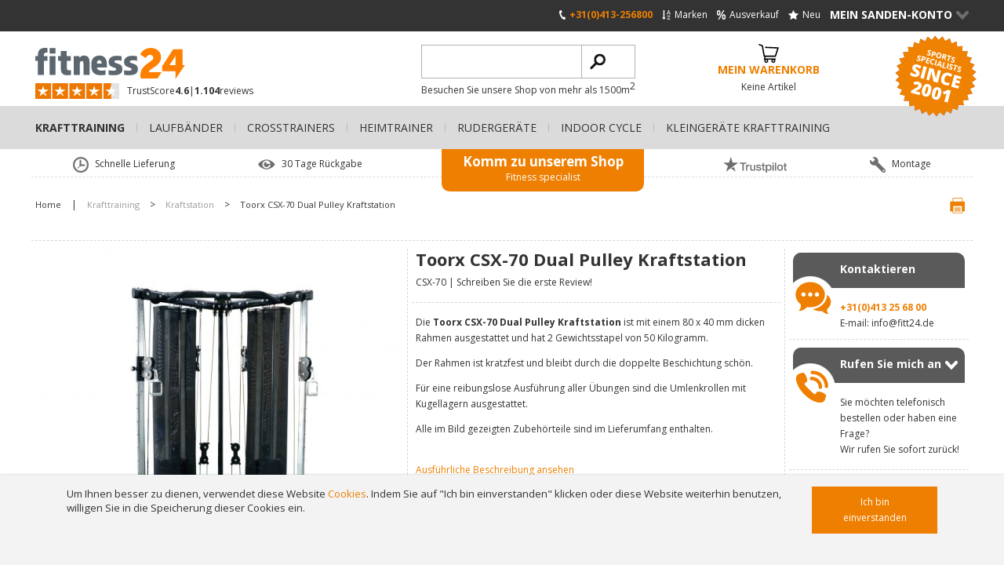

--- FILE ---
content_type: text/html; charset=UTF-8
request_url: https://www.fitt24.de/krafttraining/kraftstation/toorx-csx-70-dual-pulley-kraftstation/
body_size: 15313
content:
<!DOCTYPE html>
<html lang="de" class="desktop chrome ">
<!-- 

	Deze website is gebouwd door: 
	Applepie communicatie

	T: 0413-243422
	F: 0413-243466
	E: info@applepie.nl
	I: www.applepie.nl

-->

<head>
	<meta charset="utf-8" />
	<title>Toorx CSX-70 Dual Pulley Kraftstation  online kaufen beim fitt24.de</title>
	<meta name="description" content="Toorx CSX-70 Dual Pulley Kraftstation  kaufen Sie von &euro;999,- beim fitt24.de! ✓ 24-stunden lieferung ✓ Tiefpreisgarantie ✓ Mega Sortiment" />
	<meta http-equiv="Content-Type" content="text/html; charset=utf-8" />
				<link rel="canonical" href="https://www.fitt24.de/krafttraining/kraftstation/toorx-csx-70-dual-pulley-kraftstation/" />
							<link rel="alternate" hreflang="de-DE" href="https://www.fitt24.de/krafttraining/kraftstation/toorx-csx-70-dual-pulley-kraftstation/" />
					<link rel="shortcut icon" href="https://www.fitt24.de/favicon.ico" type="image/x-icon" />
	<link href="https://www.fitt24.de/css/css_ccb8ce7f4dd6ca237709bbe530d232ff.css"  rel="stylesheet" />
<link href="//fonts.googleapis.com/css?family=Open+Sans:300,400,600,700|Open+Sans+Condensed:300" rel="stylesheet" type="text/css">
	
	<script data-id="960">
		window.dataLayer = window.dataLayer || [];
		function gtag(){dataLayer.push(arguments);}
		gtag('consent', 'default', {
		 'functionality_storage' : 'granted',
		  'personalization_storage' : 'granted',
		  'analytics_storage': 'granted',
		  'security_storage' : 'denied',
		  'ad_storage': 'denied',
		  'ad_user_data': 'denied',
		  'ad_personalization': 'denied'
		});
	</script>
			<script>
		gtag('consent','update',{
					 'ad_storage'			: 'granted',
					 'ad_user_data'			: 'granted',
					 'security_storage'		: 'granted',
					 'ad_personalization'	: 'granted'
		});
		</script>
		<script type="text/javascript">
var siteurl = "https://www.fitt24.de/";
var curDate = "20251117";
var sCurrency = "&euro;";</script>
<script src="//ajax.googleapis.com/ajax/libs/jquery/1.10.1/jquery.min.js"></script>
	<link href="https://www.fitt24.de/css/productsubs.css"  rel="stylesheet" type="text/css" />
			<script>(function(w,d,s,l,i){w[l]=w[l]||[];w[l].push({'gtm.start':
		new Date().getTime(),event:'gtm.js'});var f=d.getElementsByTagName(s)[0],
		j=d.createElement(s),dl=l!='dataLayer'?'&l='+l:'';j.async=true;j.src=
		'https://www.googletagmanager.com/gtm.js?id='+i+dl;f.parentNode.insertBefore(j,f);
		})(window,document,'script','dataLayer','GTM-NTSB9ZX');</script>
		</head>
<body>
		<noscript><iframe src="https://www.googletagmanager.com/ns.html?id=GTM-NTSB9ZX"
			height="0" width="0" style="display:none;visibility:hidden"></iframe></noscript>
				<div id="ajaxOverlay" style="display:none"></div>
	<div id="backgroundOverlay" style="display:none"></div>
<div id="siteWrapper">
	<header  ></header>
		<div class="ctContent">
		<div class="wrapper">
			<div class="ctProd" itemscope="itemscope" itemtype="http://schema.org/Product">
		<div class="col2 prodImg" id="lightgallery">
			<div class="mainImg" id="largeIMG">
				<a class="group1" href="https://www.fitt24.de/upload/huge/toorx-krachtstations-csx-70-dual-pulley_001.jpg">
											<img src="https://www.fitt24.de/upload/huge/toorx-krachtstations-csx-70-dual-pulley_001.jpg" itemprop="image"  alt="Toorx CSX-70 Dual Pulley Kraftstation  CSX-70" />
										</a>
							</div>
							<div class="tmbImg">
					<div class="iosSlider">
						<div class="tmbContent">
																<div>
										<a  class="group1" href="https://www.fitt24.de/upload/huge/toorx-krachtstations-csx-70-dual-pulley_003.jpg" class="imgPopup">
											<img src="https://www.fitt24.de/upload/thumb/toorx-krachtstations-csx-70-dual-pulley_003.jpg" alt="Toorx CSX-70 Dual Pulley Kraftstation  CSX-70"/>
										</a>
									</div>
																		<div>
										<a  class="group1" href="https://www.fitt24.de/upload/huge/toorx-krachtstations-csx-70-dual-pulley.jpg" class="imgPopup">
											<img src="https://www.fitt24.de/upload/thumb/toorx-krachtstations-csx-70-dual-pulley.jpg" alt="Toorx CSX-70 Dual Pulley Kraftstation  CSX-70"/>
										</a>
									</div>
																		<div>
										<a  class="group1" href="https://www.fitt24.de/upload/huge/toorx-krachtstations-csx-70-dual-pulley_004.jpg" class="imgPopup">
											<img src="https://www.fitt24.de/upload/thumb/toorx-krachtstations-csx-70-dual-pulley_004.jpg" alt="Toorx CSX-70 Dual Pulley Kraftstation  CSX-70"/>
										</a>
									</div>
																		<div>
										<a  class="group1" href="https://www.fitt24.de/upload/huge/toorx-logo.jpg" class="imgPopup">
											<img src="https://www.fitt24.de/upload/thumb/toorx-logo.jpg" alt="Toorx CSX-70 Dual Pulley Kraftstation  CSX-70"/>
										</a>
									</div>
															</div>
					</div>
											<a class="prev"></a>
						<a class="next"></a>
									</div>
							<script>
			$(document).ready(function() {
				$('#lightgallery').lightGallery({
					height: '924px',
					selector: '.group1',
					width: '1012px',
					loop: true,
					fullScreen: false,
					thumbnail: true	,
					pager: true,
					hash: true,
					download: false,
					controls: true,
					counter: false,
					hideControlOnEnd: true,
					slideEndAnimation: false,
					hideBarsDelay: 9000000
				});
			});
		</script>
		</div>
		<div class="col2 prodInfo">
			<h1 itemprop="name" >
				Toorx CSX-70 Dual Pulley Kraftstation 			</h1>
			<span class="addInfo"><span itemprop="mpn" >
				CSX-70				</span>
									| <a class="firstReview" href="#write" onclick="scrollToHash('write'); return false;">Schreiben Sie die erste Review!</a>
								</span>
			<span class="meta" itemprop="productID">63913</span>
			<span class="meta" itemprop="sku">63913</span>
							<span class="meta" itemprop="gtin">8029975994444</span>
							<div class="cmsBlok1 smallDesc" itemprop="description" >
				<p>Die <strong>Toorx CSX-70 Dual Pulley Kraftstation</strong> ist mit einem 80 x 40 mm dicken Rahmen ausgestattet und hat 2 Gewichtsstapel von 50 Kilogramm.</p>
<p>Der Rahmen ist kratzfest und bleibt durch die doppelte Beschichtung sch&ouml;n.</p>
<p>F&uuml;r eine reibungslose Ausf&uuml;hrung aller &Uuml;bungen sind die Umlenkrollen mit Kugellagern ausgestattet.</p>
<p>Alle im Bild gezeigten Zubeh&ouml;rteile sind im Lieferumfang enthalten.</p>				<br/>
									<a href="#descript" class="unselected scrolldetail">Ausf&uuml;hrliche Beschreibung ansehen</a>
								</div>
								<div class="prodOption">
						
									<div class="ctOptions prodOption" id="options_1">
										<input type="hidden" name="options_required_1" id="options_required_1" value="Y"/>
										<span id="opt_title_1">Lieferoptionen</span>
																<label for="optie_1_1" class="radio full option">
								<input type="radio" name="opties[527]" id="optie_1_1" value="13498" class="check full" />
								<span>
									Kostenlose Lieferung im Paket								</span>

																	<span class="optionalInfo">
										<a href="#info-optie_1_1" class="formInfo"></a>
										<span class="popup" id="info-optie_1_1" style="display:none;">
											Ihr Ger&auml;t wird in einer Box zu Ihrer T&uuml;r geliefert. Sie m&uuml;ssen das Ger&auml;t anhand der &uuml;bersichtlichen Anleitung selbst aufbauen. Im Gegensatz zu Lieferung und Installation haben Sie das Ger&auml;t fast immer am n&auml;chsten Tag im Haus und k&ouml;nnen Sie das Ger&auml;t schnell verwenden. Nachdem wir Ihrer Bestellung erhalten haben, erhalten Sie &uuml;ber unser System eine Verpackungsbest&auml;tigung mit dem dazugeh&ouml;rigen Track &amp; Trace-Code, mit der Sie den Versand Ihres Ger&auml;ts verfolgen k&ouml;nnen.
<em>Erwartete Lieferzeit: 1-3 Tage</em>										</span>
									</span>
																</label>
							<input type="hidden" name="optie_prijs_1_1" id="optie_prijs_1_1" value="0.00"/>
													</div>						<input type="hidden" name="totalSubs_1" id="totalSubOpts_1" value="1"/>
						<input type="hidden" name="totalOptions" id="totalOptions" value="1"/>
						<div id="optMelding"></div>
					</div>
										<div class="delivery">
					<i class="delivery-normal"></i>
					<span>Kostenlose Lieferung: 2-4 Werktage</span>
				</div>
								<div class="prodPrice" itemprop="offers" itemscope itemtype="http://schema.org/Offer">
													<div>
																			<meta itemprop="priceCurrency" content="EUR" />
																			<span class="meta" itemprop="price">999</span>
									<span class="meta" itemprop="url">https://www.fitt24.de/krafttraining/kraftstation/toorx-csx-70-dual-pulley-kraftstation/</span>
									<strong class="totalShowPrice">&euro;999,-</strong>
								</div>
								<p>
									(inkl. 19% MwSt.)																			<span class="snippets">
											<span itemprop="itemCondition" content="NewCondition">Neu!</span>
											<span itemprop="availability" content="InStock">Gut auf Lager!</span>
										</span>
										
									<input type="hidden" name="price" class="totalPrice" value="999.00"/>
								</p>
												</div>
										<div class="prodBtns">
							<a class="bestellen btnLarge btnOrder" href="https://www.fitt24.de/" data-subproducts="N" data-prdid="63913">
								In den Warenkorb							</a>
						</div>
										<label class="checkbox noMobile productCompare" for="compare63913">
					<input type="checkbox" value="63913" id="compare63913" name="compare[]">
					<span>Produkt vergleichen</span>
				</label>
				
		<div class="linkSpecs" id="tabs">
				<span>Ansehen:</span>
									<a href="#descript" class="unselected">Beschreibung</a>
										| <a href="#specs" class="unselected">Spezifikationen</a>
							</div>
	</div>
	<div class="prodSide noMobile">
		<div>
			
									<div class="callToAction quickContact">
				<span>Kontaktieren</span>
				<p>
					<span>Kontaktieren</span>
					<strong>						+31(0)413 25 68 00					</strong> <br>E-mail:  <a href="mailto:info@fitt24.de">info@fitt24.de</a>
				</p>
			</div>
							<div id="callback" class="callToAction callMe">
					<span>Rufen Sie mich an</span>
					<p>
						<a class="viewCall" href="https://www.fitt24.de/">Rufen Sie mich an<span>></span></a>
						<span id="callbackIntro">
							Sie m&ouml;chten telefonisch bestellen oder haben eine Frage?<br/>Wir rufen Sie sofort zur&uuml;ck!						</span>
					</p>
					<form id="belFrm" action="https://www.fitt24.de/" method="post" class="belfrm" data-hide="callbackIntro">
						<fieldset>
							<legend>Rufen Sie mich an</legend>
							<input type="text" name="phone" id="phone" value="" placeholder="Telefonnummer *" class="req"/>
							<input type="text" name="naam" id="naam" value="" placeholder="Name *" class="req"/>
							<textarea name="vraag" id="vraag" rows="5" cols="5" placeholder="Stellen Sie hier Ihre Frage *"  class="req"></textarea>
							<p class="formMelding">* Pflichtfeld(er)</p>
															<input type="hidden" name="product_id" id="product_id" value="63913"/>
															<input type="hidden" name="formname" value="callback"/>
							<input type="submit" name="send" id="bel" value="Senden" class="btnBel" />
						</fieldset>
					</form>
				</div>
						</div>
		<div class="uspProduct">
			<ul>
										<li>
							<span class="ico_lieferung-im-paket"></span>
							Lieferung im Paket						</li>
												<li>
							<span class="ico_2-jahre-garantie"></span>
							2 Jahre Garantie						</li>
												<li>
							<span class="ico_1-jahr-garantie"></span>
							1 Jahr Garantie						</li>
												<li>
							<span class="ico_beste-preis-garantie"></span>
							Beste Preis Garantie						</li>
												<li>
							<span class="ico_lieferung-frei-haus"></span>
							Lieferung Frei haus						</li>
									</ul>
		</div>
	</div>
		<div class="ctProdMore">
		<div class="prodMore">
						<div class="prodSpecs">
									<div class="prodOption" id="descript">
						<strong>Beschreibung</strong>
						<div class="row">
							<div class="cmsBlok1">
								<p><strong>Merkmale:</strong><br />- Maximales Benutzergewicht f&uuml;r Klimmz&uuml;ge: 120 kg<br />- Zwei Gewichtsstapel von je 50 kg, einstellbar in 5 kg-Schritten<br />- Riemenscheiben mit Kugellagern f&uuml;r leichtg&auml;ngige Bewegung<br />- Stahlkabel mit Polyurethan-Beschichtung<br />- Mitgeliefertes Zubeh&ouml;r: 2x Seilz&uuml;ge und 1x Fu&szlig;gelenkmanschette<br />- Rahmen: 80 x 40 mm starker Stahl, doppelt beschichtet und kratzfest</p>															</div>
						</div>
					</div>
										<div class="listSpecs" id="specs">
						<strong>Spezifikationen</strong>
						<ul>
															<li>
									<span>Abmessungen (lxbxh)</span>
									200 x 118 x 207 cm								</li>
																		<li>
											<span>Gewicht</span>
											158 Kilogramm										</li>
																				<li>
											<span>Marke</span>
											Toorx										</li>
																				<li>
											<span>Ausführung</span>
											Funktioneller Trainer										</li>
																				<li>
											<span>Verwendung</span>
											Heimgebrauch										</li>
																				<li>
											<span>Zustand</span>
											Neues Modell										</li>
																				<li>
											<span>Widerstand Kontrolle</span>
											Manuell gesteuert										</li>
																				<li>
											<span>Lagerung</span>
											kugellager										</li>
																				<li>
											<span>Bidon hälter</span>
											Nein										</li>
																</ul>
					</div>
								</div>
		</div>
		<aside class="prodAside">
			<div class="viewMore">
									<div class="widgetProd">
						<div class="trustpilot-widget" data-locale="de-DE" data-template-id="53aa8807dec7e10d38f59f32" data-businessunit-id="4e7a8bef000064000511112d" data-style-height="104px" data-style-width="194px" data-theme="light">
  <a href="https://de.trustpilot.com/review/www.fitness24.nl" target="_blank">Trustpilot</a>
</div>
<script type="text/javascript" src="//widget.trustpilot.com/bootstrap/v5/tp.widget.sync.bootstrap.min.js" async></script>					</div>
								</div>
			<div class="viewMore">
				<strong>Sehen Sie sich mehr an...</strong>
				<ul>
										<li>Sehen Sie mehr Produkte von							<a href="https://www.fitt24.de/toorx/" itemprop="brand" itemscope="itemscope" itemtype="http://schema.org/Brand">
								 <span itemprop="name">Toorx</span>
							</a>
						</li>
											<li>Sehen Sie sich mehr an						<a href="https://www.fitt24.de/krafttraining/">
							 Krafttraining						</a>
					</li>
											<li>Sehen Sie sich mehr an							<a href="https://www.fitt24.de/krafttraining/kraftstation/">
								Kraftstation - Krafttraining							</a>
						</li>
												<li>Sehen Sie sich mehr an							<a href="https://www.fitt24.de/krafttraining/toorx/">
								 Toorx - Krafttraining							</a>
						</li>
										</ul>
			</div>
							<div class="prodReviews">
												<p>Es wurden noch keine Reviews verfasst, schreiben Sie jetzt die erste Review!</p>
											<strong id="write" >Verfassen Sie eine Review</strong>
					<form method="post" action="#write" class="reviewfrm" data-module="reviews">
						<fieldset>
							<legend>Verfassen Sie eine Review</legend>
							<input type="text" name="rev_naam" class="req" id="rev_naam" placeholder="Name *" />
							<label for="rev_anoniem">
								<input type="checkbox" name="rev_anoniem" class="check" id="rev_anoniem">
								<span>Meinen Namen nicht auf der Website anzeigen</span>
							</label>
							<input type="text" name="rev_email" class="req" id="rev_email" placeholder="E-mail *" />
							<span>(Ihre E-Mail-Adresse wird bei Ihrer Review nicht angezeigt)</span>
							<input type="text" name="rev_plaats" class="req" id="rev_plaats" placeholder="Ort *" />

							<label class="waardering">
								<span id="waardering">Bewertung *</span>
								<span class="ratingStars"  data-avarage="10" data-product="63913"></span>
								<span class="rateNumber" style="display: none;">
									<span class="rateText">Ihre Bewertung:</span>
									<span id="rateValue"></span>
									<a href="#" id="resetRating" onclick="resetRating();return false">Reset</a>
								</span>
								<input type="hidden" name="rating" value="0" id="rate_it"/>
							</label>

							<textarea name="opmerking" class="req txtAreaLarge" id="rev_opmerkingen" cols="5" rows="5" placeholder="Erl&auml;uterung *"></textarea>
							<input type="hidden" id="formname" value="review" name="formname">
							<input type="hidden" id="module" value="review" name="module">
							<input type="hidden" id="product" value="63913" name="product">
							<input type="submit" value="Review senden" class="frmSubmit" name="send" id="rev_send">
							<div id="formMelding">* Pflichtfeld(er)</div>
						</fieldset>
					</form>
				</div>
						</aside>
	</div>
	<div class="prodSide mobile">
		<div>
								<div class="callToAction bestePrijs bestPriceNL">
						<span>Bester-Preis-Garantie</span>
						<p>
							<span>Irgendwo günstiger?</span>
							Wir unterbreiten Ihnen garantiert ein besseres Angebot.							<a href="https://www.fitt24.de/bester-preis-garantie/63913/">Klicken Sie hier f&uuml;r die Bedingungen</a>
						</p>
					</div>
								<div class="callToAction quickContact">
				<span>Kontaktieren</span>
				<p>
					<span>Kontaktieren</span>
					<strong>						+31(0)413 25 68 00					</strong> <br>E-mail: <a href="mailto:info@fitt24.de">info@fitt24.de</a>
				</p>
			</div>
							<div id="callback_mob" class="callToAction callMe">
					<span>Rufen Sie mich an</span>
					<p>
						<a class="viewCall" href="https://www.fitt24.de/">Rufen Sie mich an<span>></span></a>
						<span id="callbackIntro_mob">
							Sie m&ouml;chten telefonisch bestellen oder haben eine Frage?<br/>Wir rufen Sie sofort zur&uuml;ck!						</span>
					</p>
					<form id="belFrm_mob" action="https://www.fitt24.de/" method="post" class="belmobfrm" data-hide="callbackIntro_mob">
						<fieldset>
							<legend>Rufen Sie mich an</legend>
							<input type="text" name="phone" id="phone_mob" value="" placeholder="Telefonnummer *" class="req"/>
							<input type="text" name="naam" id="naam_mob" value="" placeholder="Name *" class="req"/>
							<textarea name="vraag" id="vraag_mob" rows="5" cols="5" placeholder="Stellen Sie hier Ihre Frage *"  class="req"></textarea>
							<p class="formMelding">* Pflichtfeld(er)</p>
															<input type="hidden" name="product_id" id="product_id_mob" value="63913"/>
															<input type="hidden" name="formname" value="callback"/>
							<input type="submit" name="send" id="bel_mob" value="Senden" class="btnBel" />
						</fieldset>
					</form>
				</div>
						</div>
		<div class="uspProduct">
			<ul>
										<li>
							<span class="ico_lieferung-im-paket"></span>
							Lieferung im Paket						</li>
												<li>
							<span class="ico_2-jahre-garantie"></span>
							2 Jahre Garantie						</li>
												<li>
							<span class="ico_1-jahr-garantie"></span>
							1 Jahr Garantie						</li>
												<li>
							<span class="ico_beste-preis-garantie"></span>
							Beste Preis Garantie						</li>
												<li>
							<span class="ico_lieferung-frei-haus"></span>
							Lieferung Frei haus						</li>
									</ul>
		</div>
	</div>
</div>
<span id="intprod" class="head">Related products</span>
<div class="ctProdsWide prodsIndex">
			<div class="col1 prod">
			<a href="https://www.fitt24.de/krafttraining/kraftstation/_55/">
								<img src="https://www.fitt24.de/upload/extra/keiser-krachtstations-infinity-performance-trainer.jpg" alt=" "/>
							</a>
			<span class="h2">
				<a href="https://www.fitt24.de/krafttraining/kraftstation/_55/">
					 				</a>
			</span>
			<span>(KEINFINITYPERFO)</span>
			<p></p>
								<div class="delivery"></div>
									<div class="prodPrice">
					<div>
						<span><strong>Preis auf Anfrage</strong></span>
						<p>&nbsp;</p>
					</div>
				</div>
									<label for="compare6491" class="noMobile">
						<input type="checkbox" name="compare[]" id="compare6491" value="6491" >
						<span>Produkt vergleichen</span>
					</label>
								<div class="prodBtns">
				<a href="https://www.fitt24.de/krafttraining/kraftstation/_55/"  class="bestellen">Bestellen </a>
							</div>
		</div>
				<div class="col1 prod">
			<a href="https://www.fitt24.de/krafttraining/kraftstation/_100/">
								<img src="https://www.fitt24.de/upload/extra/tunturi-4-in-1-cable-cross.jpg" alt=" "/>
							</a>
			<span class="h2">
				<a href="https://www.fitt24.de/krafttraining/kraftstation/_100/">
					 				</a>
			</span>
			<span>(11PTSS1030)</span>
			<p></p>
								<div class="delivery">
						<i class="delivery-normal"></i>
						<span>Kostenlose Lieferung: 2-5 Werktage</span>
					</div>
									<div class="prodPrice">
												<div>
								<strong>&euro;4.169,-</strong>
							</div>
							<p>&nbsp;(inkl. MwSt)</p>
											</div>
									<label for="compare5790" class="noMobile">
						<input type="checkbox" name="compare[]" id="compare5790" value="5790" >
						<span>Produkt vergleichen</span>
					</label>
								<div class="prodBtns">
				<a href="https://www.fitt24.de/krafttraining/kraftstation/_100/"  class="bestellen">Bestellen </a>
							</div>
		</div>
				<div class="col1 prod">
			<a href="https://www.fitt24.de/krafttraining/kraftstation/life-fitness-kraftstation-multigym-g4/">
								<img src="https://www.fitt24.de/upload/extra/Life fitness krachtstation G4.jpg" alt="Life Fitness Kraftstation multigym G4 "/>
							</a>
			<span class="h2">
				<a href="https://www.fitt24.de/krafttraining/kraftstation/life-fitness-kraftstation-multigym-g4/">
					Life Fitness Kraftstation multigym G4 				</a>
			</span>
			<span>(PH-G4-001)</span>
			<p>Mit Ihren vielf&auml;ltigen Trainingsm&ouml;glichkeiten ersetzt die&nbsp;<strong>Life Fitness Kraftstation multigym G4</strong> den Gang ins Fitness-Studio und erm&ouml;glicht ein effektives Muskelaufbautraining zu Hause.
Die Multistation G4 von Life Fitness verf&uuml;gt &uuml;ber eine umfangreiche &Uuml;bungsauswahl.
Dadurch ist gew&auml;hrleistet, dass das Krafttraining auf der Life Fitness Kraftstation G4 abwechslungsreich und motivierend bleibt und au&szlig;erdem alle Muskelgruppen trainiert werden k&ouml;nnen.</p>
								<div class="delivery">
						<i class="delivery-quick"></i>
						<span>Vor 17:00 Uhr bestellt, heute versendet</span>
					</div>
									<div class="prodPrice">
												<div>
								<strong>&euro;3.195,-</strong>
							</div>
							<p>&nbsp;(inkl. MwSt)</p>
											</div>
									<label for="compare273" class="noMobile">
						<input type="checkbox" name="compare[]" id="compare273" value="273" >
						<span>Produkt vergleichen</span>
					</label>
								<div class="prodBtns">
				<a href="https://www.fitt24.de/krafttraining/kraftstation/life-fitness-kraftstation-multigym-g4/"  class="bestellen">Bestellen </a>
							</div>
		</div>
				<div class="col1 prod">
			<a href="https://www.fitt24.de/krafttraining/kraftstation/nohrd-slimbeam-seilzugstation-vintage-eiche/">
								<img src="https://www.fitt24.de/upload/extra/nohrd-slim-beam-vintage-eiken-hout-krachtstation_001.jpg" alt="NOHrD SlimBeam Seilzugstation Vintage Eiche "/>
							</a>
			<span class="h2">
				<a href="https://www.fitt24.de/krafttraining/kraftstation/nohrd-slimbeam-seilzugstation-vintage-eiche/">
					NOHrD SlimBeam Seilzugstation Vintage Eiche 				</a>
			</span>
			<span>(OFNR015117)</span>
			<p>Die&nbsp;<strong>NOHrD SlimBeam Seilzugstation</strong>&nbsp;erm&ouml;glicht ein vielf&auml;ltiges Training. Den Doppelseilzug k&ouml;nnen Sie in der H&ouml;he frei einstellen.
So k&ouml;nnen Sie z.B. &Uuml;bungen f&uuml;r Brust, f&uuml;r den Bizeps oder den Bauch ausf&uuml;hren. Au&szlig;erdem schwenken die Seilz&uuml;ge frei nach innen oder au&szlig;en.
Das erm&ouml;glicht Ihnen &Uuml;bungen mit weitem oder engem Griff. In dem Trainingshandbuch werden Ihnen unz&auml;hlige verschiedene &Uuml;bungen erkl&auml;rt.
Mit diesen k&ouml;nnen Sie den ganzen K&ouml;rper mit wechselnder Intensit&auml;t trainieren.</p>
								<div class="delivery">
						<i class="delivery-normal"></i>
						<span>Lieferung in 3-7 Werktagen</span>
					</div>
									<div class="prodPrice">
												<div>
								<strong>&euro;2.099,-</strong>
							</div>
							<p>&nbsp;(inkl. MwSt)</p>
											</div>
									<label for="compare102459" class="noMobile">
						<input type="checkbox" name="compare[]" id="compare102459" value="102459" >
						<span>Produkt vergleichen</span>
					</label>
								<div class="prodBtns">
				<a href="https://www.fitt24.de/krafttraining/kraftstation/nohrd-slimbeam-seilzugstation-vintage-eiche/"  class="bestellen">Bestellen </a>
							</div>
		</div>
				<div class="col1 prod">
			<a href="https://www.fitt24.de/krafttraining/kraftstation/toorx-kraftstation-3-in-1-smith-machine-rack-asx-7000/">
								<img src="https://www.fitt24.de/upload/extra/toorx-krachtstation-professional-dual-pulley-smith-machine-rack-asx-7000-1.jpg" alt="Toorx Kraftstation 3 in 1 smith machine rack ASX-7000 "/>
									<span class="aanbieding">33% Rabatt</span>
								</a>
			<span class="h2">
				<a href="https://www.fitt24.de/krafttraining/kraftstation/toorx-kraftstation-3-in-1-smith-machine-rack-asx-7000/">
					Toorx Kraftstation 3 in 1 smith machine rack ASX-7000 				</a>
			</span>
			<span>(ASX-7000)</span>
			<p>Die <strong>Toorx Strength Station 3 in 1 Smith Machine Rack ASX-7000</strong> ist die ultimative Wahl f&uuml;r ernsthafte Sportler und Fitnessstudios, die ein zuverl&auml;ssiges, vielseitiges und hochwertiges Krafttrainingsger&auml;t suchen.
Mit ihrer robusten Konstruktion, dem umfangreichen Zubeh&ouml;r und den fortschrittlichen Funktionen bietet die ASX-7000 alles, was Sie f&uuml;r ein komplettes und effektives Training ben&ouml;tigen.</p>
								<div class="delivery">
						<i class="delivery-normal"></i>
						<span>Kostenlose Lieferung: 2-4 Werktage</span>
					</div>
									<div class="prodPrice">
											<div>
							<p>&euro;5.999,-</p>
							<strong>&euro;3.999,-</strong>
						</div>
						<p>&nbsp;	
							<strong>
								Ihr Vorteil &euro;2.000,-							</strong> 
							(inkl. MwSt)
						</p>
										</div>
									<label for="compare102722" class="noMobile">
						<input type="checkbox" name="compare[]" id="compare102722" value="102722" >
						<span>Produkt vergleichen</span>
					</label>
								<div class="prodBtns">
				<a href="https://www.fitt24.de/krafttraining/kraftstation/toorx-kraftstation-3-in-1-smith-machine-rack-asx-7000/"  class="bestellen">Bestellen </a>
							</div>
		</div>
				<div class="col1 prod">
			<a href="https://www.fitt24.de/krafttraining/kraftstation/tunturi-platinum-dual-abductor-adductor-selectorized/">
								<img src="https://www.fitt24.de/upload/extra/tunturi-platinum-dual-abductor-adductor-selectorized-25pvs06000-01.jpg" alt="Tunturi Platinum Dual Abductor/Adductor Selectorized "/>
							</a>
			<span class="h2">
				<a href="https://www.fitt24.de/krafttraining/kraftstation/tunturi-platinum-dual-abductor-adductor-selectorized/">
					Tunturi Platinum Dual Abductor/Adductor Selectorized 				</a>
			</span>
			<span>(25PVS06000)</span>
			<p>Der <strong>Tunturi Platinum Dual Abductor/Adductor</strong> bietet zwei wichtige Beinmuskel&uuml;bungen in einem kompakten und professionellen Ger&auml;t.
Mit 7 einstellbaren Startpositionen und einem leichtg&auml;ngigen 100-kg-Gewichtstapel trainieren Sie pr&auml;zise, sicher und progressiv.
Die robuste 2,5-mm-Stahlkonstruktion und die hochwertigen PU-Polster sorgen f&uuml;r Stabilit&auml;t und lang anhaltenden Komfort.
Die ger&auml;uschlosen, nylonbeschichteten Kabel garantieren eine fl&uuml;ssige Bewegung ohne St&ouml;&szlig;e, ideal f&uuml;r intensives Training.</p>
								<div class="delivery">
						<i class="delivery-normal"></i>
						<span>Kostenlose Lieferung: 2-5 Werktage</span>
					</div>
									<div class="prodPrice">
												<div>
								<strong>&euro;2.299,-</strong>
							</div>
							<p>&nbsp;(inkl. MwSt)</p>
											</div>
									<label for="compare121707" class="noMobile">
						<input type="checkbox" name="compare[]" id="compare121707" value="121707" >
						<span>Produkt vergleichen</span>
					</label>
								<div class="prodBtns">
				<a href="https://www.fitt24.de/krafttraining/kraftstation/tunturi-platinum-dual-abductor-adductor-selectorized/"  class="bestellen">Bestellen </a>
							</div>
		</div>
		</div>
					</div>
		</div>
		<footer>
			<div class="ftLinks">
				<div class="wrapper">
					<div class="cmsBlok11">
<img alt="klantenservice-1.jpg" src="https://www.fitt24.de/upload/extra/klantenservice-1.jpg" class="img-responsive"/>
<p><strong><a href="https://www.fitt24.de/kundendienst/">Kundendienst</a></strong></p>
<ul>
<li><a href="https://www.fitt24.de/kundendienst/ruckgaben-und-umtausch/">R&uuml;ckgaben und Umtausch</a></li>
<li><a href="https://www.fitt24.de/kundendienst/dein-konto/">Ihr Konto</a></li>
<li><a href="https://www.fitt24.de/kundendienst/nicht-zufrieden/">Unzufrieden?</a></li>
<li><a href="https://www.fitt24.de/kundendienst/garantien-und-reparatur/">Garantie und Reparatur</a></li>
<li><a href="https://www.fitt24.de/kundendienst/kontakt/">Kontakt</a></li>
</ul>
</div>
<div class="cmsBlok11">
<img alt="bestellen-en-betalen.jpg" src="https://www.fitt24.de/upload/extra/bestellen-en-betalen.jpg" class="img-responsive"/>
<p><strong><a href="https://www.fitt24.de/kundendienst/zahlen-finanzen/">Bestellung und zahlung</a></strong></p>
<ul>
<li><a href="https://www.fitt24.de/kundendienst/bestellung/">Bestellen</a></li>
<li><a href="https://www.fitt24.de/kundendienst/zahlen-finanzen/">Zahlungen &amp;&nbsp;Finanzen</a></li>
<li><a href="https://www.fitt24.de/kundendienst/lieferung-lieferzeiten/">Lieferung &amp; Lieferzeiten</a></li>
<li><a href="https://www.fitt24.de/geschenkgutschein/">Geschenkgutschein</a></li>
<li><a title="Versandkosten" href="https://www.fitt24.de/bestellen-und-bezahlen/versandkosten/">Versandkosten</a></li>
</ul>
</div>
<div class="cmsBlok11">
<img alt="store-front-fitness24.jpg" src="https://www.fitt24.de/upload/extra/store-front-fitness24.jpg" class="img-responsive"/>
<p><strong><a title="&Uuml;ber Fitt24.de" href="https://www.fitt24.de/uber-fitness24/">&Uuml;ber Fitt24.de</a></strong></p>
<ul>
<li><a href="https://www.fitt24.de/fitness-shop-volkel/">Fitness Shop Volkel</a></li>
<li><a href="https://www.fitt24.de/uber-fitness24/impressum/">Impressum</a></li>
<li><a title="&Ouml;ffnungszeiten" href="https://www.fitt24.de/kundendienst/kontakt/">&Ouml;ffnungszeiten</a></li>
<li><a title="AGB" href="https://www.fitt24.de/agb/">AGB</a></li>
<li><a href="https://www.fitt24.de/datenschutzerklarung/">Datenschutzerkl&auml;rung</a></li>
<li><a href="https://www.fitt24.de/bewertungen/">Bewertungen</a></li>
<li><a href="https://www.tri-shop24.de/">Tri-shop24.de</a></li>
</ul>
</div>
<div class="cmsBlok11">
<img alt="onze-fitnessapparatuur.jpg" src="https://www.fitt24.de/upload/extra/onze-fitnessapparatuur.jpg" class="img-responsive"/>
<p><strong><a href="https://www.fitt24.de/marken/">Unsere Fitnessger&auml;te</a></strong></p>
<ul>
<li><a href="https://www.fitt24.de/krafttraining/">Kraftger&auml;te</a></li>
<li><a href="https://www.fitt24.de/laufbander/">Laufb&auml;nder</a></li>
<li><a href="https://www.fitt24.de/heimtrainer/">Heimtrainer</a></li>
<li><a href="https://www.fitt24.de/crosstrainers/">Crosstrainer</a></li>
<li><a href="https://www.fitt24.de/rudergerate/">Ruderger&auml;te</a></li>
<li><a href="https://www.fitt24.de/indoor-cycle/">Indoor cycle</a></li>
</ul>
</div>
<div class="cmsBlok11">
<img alt="fitness-blog.jpg" src="https://www.fitt24.de/upload/extra/fitness-blog.jpg" class="img-responsive"/>
<p><strong>UNSER GESCH&Auml;FT</strong></p>
<p>Brabantstraat 16<br />5408 PS<br />Volkel<br />Niederlande</p>
</div>
				</div>
			</div>
							<div class="ftEZine">
					<div class="wrapper">
						<div>
							<strong>Möchten Sie die neuesten Nachrichten erhalten?</strong>

							<form name="optin_form" id="optin_form" method="post" action="" class="subscribefrm">
								<p>Mit Bonusangeboten und 									Fitnesstipps									</p>
								<fieldset>
									<legend>Anmeldung zu unserem Newsletter</legend>
									<input type="hidden" name="newsletter" value="Y" />
																		<input type="text" name="email" class="txtInputLarge req" id="newsl_email" placeholder="E-mail *" />
									<input type="submit" value="Ja, das möchte ich!" class="frmSubmit" name="optin_finish" />
									<input type="hidden" name="formname" value="Newsletter" />
									<div class="formMelding">* Pflichtfeld(er)</div>
								</fieldset>
							</form>
						</div>
					</div>
				</div>
						</footer>
		<div class="ftMain">
			<div class="wrapper">
										<a href="https://www.fitt24.de/" class="logoWebshop mobile">
							<img src="https://www.fitt24.de/img/layout/logo/logo_fitness24.svg" style="height:40px" alt="fitt24.de by Sanden" />
						</a>
										<a href="https://www.fitt24.de/" target="_blank" class="footer-logo noMobile" onclick="return false;">						<img src="https://www.fitt24.de/img/layout/logo/logo_diap_fitness24.svg" alt="fitt24.de by Sanden" />
						</a>
				<span class="payoff">Sports specialists since 2001</span>
				<ul>
					<li><a href="https://www.fitt24.de/agb/">AGB</a></li>
					<li><a href="https://www.fitt24.de/ihre-privatsphare/">Ihre Privatsph&auml;re</a></li>
					<li><a href="https://www.fitt24.de/haftungsausschluss/">Haftungsausschluss</a></li>
					<li><a href="https://www.fitt24.de/cookies/">Cookies</a></li>
											<li><a href="https://www.fitt24.de/sitemap/">Sitemap</a></li>
										</ul>
									<ul class="socialFollow">
						<li class="facebook"><a href="https://www.facebook.com/fitness24nlbe" target="_blank">Volg ons op Facebook</a></li>
												<li class="linkedin"><a href="https://www.linkedin.com/company/sandenshop-com" target="_blank">Volg ons op LinkedIn</a></li>
												<li class="youtube"><a href="https://www.youtube.com/@fitness24_nlbe" target="_blank">Volg ons op YouTube</a></li>
					</ul>
								</div>
		</div>
				<div class="header">
			<div class="hdSanden">
				<div class="wrapper">
					<a href="https://www.fitt24.de//" class="navBtn mobile" id="openMenu">&nbsp;</a>

										<a href="https://www.fitt24.de/" class="hdLogo mobile">
													<img src="https://www.fitt24.de/img/layout/logo/logo_diap_fitness24.svg" alt="fitt24.de by Sanden" />
												</a>

					<nav class="linksTR">
						<ul>
															<li>
									<a href="tel:+31413256800" class="phone"><span></span>+31(0)413-256800</a>
								</li>
								
							<li>
								<a href="https://www.fitt24.de/marken/" class="brands"><span></span>Marken</a>
							</li>
							<li>
								<a href="https://www.fitt24.de/ausverkauf/" class="sale"><span></span>Ausverkauf</a>
							</li>
							<li>
								<a href="https://www.fitt24.de/neu/" class="newProducts"><span></span>Neu</a>
							</li>
							<li class="myAccount">
								<a href="#" onclick="return false;">Mein Sanden-Konto<span></span></a>
								<div>
																			<form id="loginFrm" action="" method="post">
											<fieldset>
												<legend>Login account</legend>
												<input type="text" name="loginmail" class="txtInputLarge" id="loginmail" value="" placeholder="E-mail" />
												<input type="password" name="loginpass" class="txtInputLarge" id="loginpass" value="" placeholder="Passwort" />
												<p class="frmMelding">Falsche Kombination von Benutzername / Passwort.</p>
												<a href="https://www.fitt24.de/konto/passwort-vergessen/">Passwort vergessen?</a>
												<input id="loginTop" type="button" value="Einloggen" class="btnAccount" onclick="return false;" name="send">
											</fieldset>
										</form>
										<div class="cmsBlok1">
											<p>
												<a href="https://www.fitt24.de/konto/anmelden/" class="textBtn">
													Anmelden												</a>
											</p>
										</div>
																		</div>
							</li>
						</ul>
					</nav>
					<a href="https://www.fitt24.de/einkaufskorb/" class="basketTop mobile" id="basketMobile">
						<span class="icon"></span>
													<strong>Mein Warenkorb</strong><span>Keine Artikel</span>
												</a>
				</div>
			</div>
							<div class="hdShops">
					<div>
						<div class="wrapper">
							<nav>
								<ul>
																			<li><a href="https://www.tri-shop24.de" target="_blank" onclick="ga('send', 'event', 'button', 'click', 'shop-tri-shop24.de');">tri-shop24.de</a></li>
																		</ul>
							</nav>
						</div>
					</div>
				</div>
							<div class="hdTop">
								<div class="wrapper">
												<a href="https://www.fitt24.de/" class="logoWebshop">
								<img src="https://www.fitt24.de/img/layout/logo/logo_fitness24.svg" style="height:40px" alt="fitt24.de by Sanden" />
							</a>
							
	<div class="starRating noMobile">
		<div title="8.8/10" style="width:90%" class="stars"></div>
	</div>
	<span class="reviewProd noMobile">
		<a href="https://www.fitt24.de/bewertungen/" title="">
										<span class="trust-score">
					<span>TrustScore <strong>4.6</strong></span>
					<span><strong>1.104</strong> reviews</span>
				</span>
						</a>
	</span>
					<div class="searchNshop">
													<form id="searchFrm" action="https://www.fitt24.de/suchen/" method="get" class="searchTop">
								<fieldset>
									<legend>Suchen</legend>
									<input type="text" name="search" class="txtInputLarge" id="searchTop" placeholder="" />
									<input type="submit" value="" class="frmSubmit" />
								</fieldset>
								<p class="noMobile"><a href="https://www.fitt24.de/kundendienst/kontakt/">Besuchen Sie unsere Shop von mehr als 1500m<sup>2</sup></a></p>
							</form>
													<a href="https://www.fitt24.de/einkaufskorb/" class="basketTop" id="basketDesktop">
							<span class="icon"></span>
															<strong>Mein Warenkorb</strong><span>Keine Artikel</span>
														</a>
													<div class="test1 topSince">Sports Specialists Since 2001</div>
												</div>
				</div>
			</div>
			<nav class="hdNav noMobile">
				<div class="wrapper">
											<ul>
															<li>
									<a href="https://www.fitt24.de/krafttraining/"
									class="selected">
										Krafttraining										<span></span>
									</a>
																		<div class=" thirdCol">
																					<ul>
												<li><strong>Kategorien</strong></li>
																									<li>
														<a href="https://www.fitt24.de/krafttraining/kraftstation/">
															<strong>Kraftstation</strong>
														</a>
													</li>
																										<li>
														<a href="https://www.fitt24.de/krafttraining/funktionelle-trainingsstationen/">
															<strong>Funktionelle Trainingsstationen</strong>
														</a>
													</li>
																										<li>
														<a href="https://www.fitt24.de/krafttraining/kraft-accessoires/">
															<strong>Kraft Accessoires</strong>
														</a>
													</li>
																										<li>
														<a href="https://www.fitt24.de/krafttraining/single-stations/">
															<strong>Single stations</strong>
														</a>
													</li>
																										<li>
														<a href="https://www.fitt24.de/krafttraining/bauchtrainer/">
															<strong>Bauchtrainer</strong>
														</a>
													</li>
																										<li>
														<a href="https://www.fitt24.de/krafttraining/ruckentrainer/">
															<strong>Rückentrainer</strong>
														</a>
													</li>
																										<li>
														<a href="https://www.fitt24.de/krafttraining/hantelbanke_1/">
															<strong>Hantelbänke</strong>
														</a>
													</li>
																										<li>
														<a href="https://www.fitt24.de/krafttraining/hantelstations/">
															<strong>Hantelstations</strong>
														</a>
													</li>
																										<li>
														<a href="https://www.fitt24.de/krafttraining/dumbbells/">
															<strong>Dumbbells</strong>
														</a>
													</li>
																										<li>
														<a href="https://www.fitt24.de/krafttraining/einstellbare-hantel/">
															<strong>Einstellbare Hantel</strong>
														</a>
													</li>
																										<li>
														<a href="https://www.fitt24.de/krafttraining/kettlebells/">
															<strong>Kettlebells</strong>
														</a>
													</li>
																										<li>
														<a href="https://www.fitt24.de/krafttraining/hantelscheiben/">
															<strong>Hantelscheiben</strong>
														</a>
													</li>
																										<li>
														<a href="https://www.fitt24.de/krafttraining/hantelstange/">
															<strong>Hantelstange</strong>
														</a>
													</li>
																										<li>
														<a href="https://www.fitt24.de/krafttraining/lagersystemen/">
															<strong>Lagersystemen</strong>
														</a>
													</li>
																										<li>
														<a href="https://www.fitt24.de/krafttraining/pilates-reformers/">
															<strong>Pilates Reformers</strong>
														</a>
													</li>
																										<li>
														<a href="https://www.fitt24.de/krafttraining/power-racks/">
															<strong>Power racks und dip stations</strong>
														</a>
													</li>
																										<li>
														<a href="https://www.fitt24.de/krafttraining/power-towers/">
															<strong>Power towers</strong>
														</a>
													</li>
																										<li>
														<a href="https://www.fitt24.de/krafttraining/rigs-crossfit/">
															<strong>Rigs crossfit</strong>
														</a>
													</li>
																										<li>
														<a href="https://www.fitt24.de/krafttraining/smith-machines/">
															<strong>Smith machines</strong>
														</a>
													</li>
																										<li>
														<a href="https://www.fitt24.de/krafttraining/vibrationsplatten/">
															<strong>Vibrationsplatten</strong>
														</a>
													</li>
																								</ul>
																						<ul>
											<li><strong>Top 12 Marken</strong></li>
																							<li>
													<a href="https://www.fitt24.de/inspire-fitness/krafttraining/">
														<strong>Inspire Fitness</strong>
													</a>
												</li>
																								<li>
													<a href="https://www.fitt24.de/life-fitness/krafttraining/">
														<strong>Life Fitness</strong>
													</a>
												</li>
																								<li>
													<a href="https://www.fitt24.de/nohrd/krafttraining/">
														<strong>NOHrD</strong>
													</a>
												</li>
																								<li>
													<a href="https://www.fitt24.de/bowflex/krafttraining/">
														<strong>Bowflex</strong>
													</a>
												</li>
																								<li>
													<a href="https://www.fitt24.de/x-line/krafttraining/">
														<strong>X-Line</strong>
													</a>
												</li>
																								<li>
													<a href="https://www.fitt24.de/technogym/krafttraining/">
														<strong>Technogym</strong>
													</a>
												</li>
																								<li>
													<a href="https://www.fitt24.de/ironmaster/krafttraining/">
														<strong>Ironmaster</strong>
													</a>
												</li>
																								<li>
													<a href="https://www.fitt24.de/mx-select/krafttraining/">
														<strong>MX Select</strong>
													</a>
												</li>
																								<li>
													<a href="https://www.fitt24.de/finnlo/krafttraining/">
														<strong>Finnlo</strong>
													</a>
												</li>
																								<li>
													<a href="https://www.fitt24.de/tuff-stuff/krafttraining/">
														<strong>Tuff Stuff</strong>
													</a>
												</li>
																								<li>
													<a href="https://www.fitt24.de/lifemaxx/krafttraining/">
														<strong>LifeMaxx</strong>
													</a>
												</li>
																								<li>
													<a href="https://www.fitt24.de/muscle-power/krafttraining/">
														<strong>Muscle Power</strong>
													</a>
												</li>
												</ul>											<ul class="top5">
												<li><strong>Top 5</strong></li>
																									<li>
														<a href="https://www.fitt24.de/krafttraining/kraftstation/life-fitness-kraftstation-multigym-g4/">
															<strong><span>1.</span> Life Fitness Kraftstation multigym G4</strong>
														</a>
													</li>
																								</ul>
																				</div>
								</li>
																<li>
									<a href="https://www.fitt24.de/laufbander/"
									>
										Laufbänder										<span></span>
									</a>
																		<div class=" thirdCol">
																					<ul>
												<li><strong>Kategorien</strong></li>
																									<li>
														<a href="https://www.fitt24.de/laufbander/nicht-klappbar/">
															<strong>Nicht klappbar</strong>
														</a>
													</li>
																										<li>
														<a href="https://www.fitt24.de/laufbander/klappbar/">
															<strong>Klappbar</strong>
														</a>
													</li>
																										<li>
														<a href="https://www.fitt24.de/laufbander/profi-laufbander/">
															<strong>Profi Laufbänder</strong>
														</a>
													</li>
																										<li>
														<a href="https://www.fitt24.de/laufbander/gebrauchte-laufbander/">
															<strong>Gebrauchte Laufbänder</strong>
														</a>
													</li>
																										<li>
														<a href="https://www.fitt24.de/laufbander/laufbander-zubehor/">
															<strong>Laufbänder Zubehör</strong>
														</a>
													</li>
																								</ul>
																						<ul>
											<li><strong>Top 15 Marken</strong></li>
																							<li>
													<a href="https://www.fitt24.de/life-fitness/laufbander/">
														<strong>Life Fitness</strong>
													</a>
												</li>
																								<li>
													<a href="https://www.fitt24.de/technogym/laufbander/">
														<strong>Technogym</strong>
													</a>
												</li>
																								<li>
													<a href="https://www.fitt24.de/bowflex/laufbander/">
														<strong>Bowflex</strong>
													</a>
												</li>
																								<li>
													<a href="https://www.fitt24.de/nohrd/laufbander/">
														<strong>NOHrD</strong>
													</a>
												</li>
																								<li>
													<a href="https://www.fitt24.de/flow-fitness/laufbander/">
														<strong>Flow Fitness</strong>
													</a>
												</li>
																								<li>
													<a href="https://www.fitt24.de/nautilus/laufbander/">
														<strong>Nautilus</strong>
													</a>
												</li>
																								<li>
													<a href="https://www.fitt24.de/kettler/laufbander/">
														<strong>Kettler</strong>
													</a>
												</li>
																								<li>
													<a href="https://www.fitt24.de/sole-fitness/laufbander/">
														<strong>Sole Fitness</strong>
													</a>
												</li>
																								<li>
													<a href="https://www.fitt24.de/tunturi/laufbander/">
														<strong>Tunturi</strong>
													</a>
												</li>
																								<li>
													<a href="https://www.fitt24.de/schwinn/laufbander/">
														<strong>Schwinn</strong>
													</a>
												</li>
																								<li>
													<a href="https://www.fitt24.de/matrix/laufbander/">
														<strong>Matrix</strong>
													</a>
												</li>
																								<li>
													<a href="https://www.fitt24.de/ergo-fit/laufbander/">
														<strong>Ergo-Fit</strong>
													</a>
												</li>
																								<li>
													<a href="https://www.fitt24.de/spirit-fitness/laufbander/">
														<strong>Spirit Fitness</strong>
													</a>
												</li>
																								<li>
													<a href="https://www.fitt24.de/finnlo/laufbander/">
														<strong>Finnlo</strong>
													</a>
												</li>
																								<li>
													<a href="https://www.fitt24.de/evocardio/laufbander/">
														<strong>Evocardio</strong>
													</a>
												</li>
												</ul>											<ul class="top5">
												<li><strong>Top 5</strong></li>
																									<li>
														<a href="https://www.fitt24.de/laufbander/klappbar/flow-fitness-laufband-perform-t2i/">
															<strong><span>1.</span> Flow Fitness Laufband Perform T2i</strong>
														</a>
													</li>
																										<li>
														<a href="https://www.fitt24.de/laufbander/nicht-klappbar/life-fitness-t5-track-connect-2-laufband-neu/">
															<strong><span>2.</span> Life Fitness T5 track connect 2 Laufband neu</strong>
														</a>
													</li>
																										<li>
														<a href="https://www.fitt24.de/laufbander/klappbar/matrix-laufband-tf50-xur/">
															<strong><span>3.</span> Matrix Laufband TF50 XUR</strong>
														</a>
													</li>
																								</ul>
																				</div>
								</li>
																<li>
									<a href="https://www.fitt24.de/crosstrainers/"
									>
										Crosstrainers										<span></span>
									</a>
																		<div class=" thirdCol">
																					<ul>
												<li><strong>Kategorien</strong></li>
																									<li>
														<a href="https://www.fitt24.de/crosstrainers/rear-driven-schwungmasse-hinten/">
															<strong>Rear driven (Schwungmasse hinten)</strong>
														</a>
													</li>
																										<li>
														<a href="https://www.fitt24.de/crosstrainers/front-driven-schwungmasse-vorne/">
															<strong>Front driven (Schwungmasse vorne)</strong>
														</a>
													</li>
																										<li>
														<a href="https://www.fitt24.de/crosstrainers/gebrauchte-crosstrainers/">
															<strong>Gebrauchte Crosstrainers</strong>
														</a>
													</li>
																										<li>
														<a href="https://www.fitt24.de/crosstrainers/profi-crosstrainer/">
															<strong>Profi Crosstrainer</strong>
														</a>
													</li>
																										<li>
														<a href="https://www.fitt24.de/crosstrainers/stepper/">
															<strong>Steppers</strong>
														</a>
													</li>
																										<li>
														<a href="https://www.fitt24.de/crosstrainers/stairclimbers/">
															<strong>Stairclimbers</strong>
														</a>
													</li>
																										<li>
														<a href="https://www.fitt24.de/crosstrainers/crosstrainer-zubehor/">
															<strong>Crosstrainer Zubehör</strong>
														</a>
													</li>
																								</ul>
																						<ul>
											<li><strong>Top 15 Marken</strong></li>
																							<li>
													<a href="https://www.fitt24.de/life-fitness/crosstrainers/">
														<strong>Life Fitness</strong>
													</a>
												</li>
																								<li>
													<a href="https://www.fitt24.de/matrix/crosstrainers/">
														<strong>Matrix</strong>
													</a>
												</li>
																								<li>
													<a href="https://www.fitt24.de/flow-fitness/crosstrainers/">
														<strong>Flow Fitness</strong>
													</a>
												</li>
																								<li>
													<a href="https://www.fitt24.de/tunturi/crosstrainers/">
														<strong>Tunturi</strong>
													</a>
												</li>
																								<li>
													<a href="https://www.fitt24.de/bowflex/crosstrainers/">
														<strong>Bowflex</strong>
													</a>
												</li>
																								<li>
													<a href="https://www.fitt24.de/technogym/crosstrainers/">
														<strong>Technogym</strong>
													</a>
												</li>
																								<li>
													<a href="https://www.fitt24.de/sole-fitness/crosstrainers/">
														<strong>Sole Fitness</strong>
													</a>
												</li>
																								<li>
													<a href="https://www.fitt24.de/nautilus/crosstrainers/">
														<strong>Nautilus</strong>
													</a>
												</li>
																								<li>
													<a href="https://www.fitt24.de/schwinn/crosstrainers/">
														<strong>Schwinn</strong>
													</a>
												</li>
																								<li>
													<a href="https://www.fitt24.de/spirit-fitness/crosstrainers/">
														<strong>Spirit Fitness</strong>
													</a>
												</li>
																								<li>
													<a href="https://www.fitt24.de/kettler/crosstrainers/">
														<strong>Kettler</strong>
													</a>
												</li>
																								<li>
													<a href="https://www.fitt24.de/toorx/crosstrainers/">
														<strong>Toorx</strong>
													</a>
												</li>
																								<li>
													<a href="https://www.fitt24.de/vision/crosstrainers/">
														<strong>Vision</strong>
													</a>
												</li>
																								<li>
													<a href="https://www.fitt24.de/horizon/crosstrainers/">
														<strong>Horizon</strong>
													</a>
												</li>
																								<li>
													<a href="https://www.fitt24.de/star-trac/crosstrainers/">
														<strong>Star Trac</strong>
													</a>
												</li>
												</ul>											<ul class="top5">
												<li><strong>Top 5</strong></li>
																									<li>
														<a href="https://www.fitt24.de/crosstrainers/rear-driven-schwungmasse-hinten/life-fitness-crosstrainer-e1-go-console/">
															<strong><span>1.</span> Life Fitness Crosstrainer E1 Go Console</strong>
														</a>
													</li>
																										<li>
														<a href="https://www.fitt24.de/crosstrainers/rear-driven-schwungmasse-hinten/flow-fitness-crosstrainer-glider-dct2500i/">
															<strong><span>2.</span> Flow Fitness crosstrainer Glider DCT2500i</strong>
														</a>
													</li>
																										<li>
														<a href="https://www.fitt24.de/crosstrainers/front-driven-schwungmasse-vorne/matrix-crosstrainer-ascent-trainer-a50-xir/">
															<strong><span>3.</span> Matrix Crosstrainer ascent trainer A50 XIR</strong>
														</a>
													</li>
																								</ul>
																				</div>
								</li>
																<li>
									<a href="https://www.fitt24.de/heimtrainer/"
									>
										Heimtrainer										<span></span>
									</a>
																		<div class=" thirdCol">
																					<ul>
												<li><strong>Kategorien</strong></li>
																									<li>
														<a href="https://www.fitt24.de/heimtrainer/heimtrainer/">
															<strong>Heimtrainer</strong>
														</a>
													</li>
																										<li>
														<a href="https://www.fitt24.de/heimtrainer/liegeergometer/">
															<strong>Liegeergometer (recumbent)</strong>
														</a>
													</li>
																										<li>
														<a href="https://www.fitt24.de/heimtrainer/airbikes/">
															<strong>Airbikes</strong>
														</a>
													</li>
																										<li>
														<a href="https://www.fitt24.de/heimtrainer/armergometer/">
															<strong>Armergometers</strong>
														</a>
													</li>
																										<li>
														<a href="https://www.fitt24.de/heimtrainer/gebrauchte-heimtrainers/">
															<strong>Gebrauchte Heimtrainers</strong>
														</a>
													</li>
																										<li>
														<a href="https://www.fitt24.de/heimtrainer/professionelle-heimtrainer/">
															<strong>Professionelle Heimtrainer</strong>
														</a>
													</li>
																										<li>
														<a href="https://www.fitt24.de/heimtrainer/heimtrainer-zubehor/">
															<strong>Heimtrainer Zubehör</strong>
														</a>
													</li>
																								</ul>
																						<ul>
											<li><strong>Top 14 Marken</strong></li>
																							<li>
													<a href="https://www.fitt24.de/life-fitness/heimtrainer/">
														<strong>Life Fitness</strong>
													</a>
												</li>
																								<li>
													<a href="https://www.fitt24.de/technogym/heimtrainer/">
														<strong>Technogym</strong>
													</a>
												</li>
																								<li>
													<a href="https://www.fitt24.de/fluid-rower/heimtrainer/">
														<strong>Fluid Rower</strong>
													</a>
												</li>
																								<li>
													<a href="https://www.fitt24.de/matrix/heimtrainer/">
														<strong>Matrix</strong>
													</a>
												</li>
																								<li>
													<a href="https://www.fitt24.de/bowflex/heimtrainer/">
														<strong>Bowflex</strong>
													</a>
												</li>
																								<li>
													<a href="https://www.fitt24.de/spirit-fitness/heimtrainer/">
														<strong>Spirit Fitness</strong>
													</a>
												</li>
																								<li>
													<a href="https://www.fitt24.de/flow-fitness/heimtrainer/">
														<strong>Flow Fitness</strong>
													</a>
												</li>
																								<li>
													<a href="https://www.fitt24.de/sole-fitness/heimtrainer/">
														<strong>Sole Fitness</strong>
													</a>
												</li>
																								<li>
													<a href="https://www.fitt24.de/kettler/heimtrainer/">
														<strong>Kettler</strong>
													</a>
												</li>
																								<li>
													<a href="https://www.fitt24.de/tunturi/heimtrainer/">
														<strong>Tunturi</strong>
													</a>
												</li>
																								<li>
													<a href="https://www.fitt24.de/nautilus/heimtrainer/">
														<strong>Nautilus</strong>
													</a>
												</li>
																								<li>
													<a href="https://www.fitt24.de/schwinn/heimtrainer/">
														<strong>Schwinn</strong>
													</a>
												</li>
																								<li>
													<a href="https://www.fitt24.de/ergo-fit/heimtrainer/">
														<strong>Ergo-Fit</strong>
													</a>
												</li>
																								<li>
													<a href="https://www.fitt24.de/octane-fitness/heimtrainer/">
														<strong>Octane Fitness</strong>
													</a>
												</li>
												</ul>											<ul class="top5">
												<li><strong>Top 5</strong></li>
																									<li>
														<a href="https://www.fitt24.de/heimtrainer/heimtrainer/flow-fitness-turner-hometrainer-dht2500i/">
															<strong><span>1.</span> Flow Fitness Turner hometrainer DHT2500i</strong>
														</a>
													</li>
																										<li>
														<a href="https://www.fitt24.de/heimtrainer/heimtrainer/life-fitness-hometrainer-lifecycle-c1-go-console_4/">
															<strong><span>2.</span> Life Fitness hometrainer LifeCycle C1 Go Console</strong>
														</a>
													</li>
																										<li>
														<a href="https://www.fitt24.de/heimtrainer/heimtrainer/flow-fitness-b5s-heimtrainer/">
															<strong><span>3.</span> Flow fitness B5s Heimtrainer</strong>
														</a>
													</li>
																										<li>
														<a href="https://www.fitt24.de/heimtrainer/heimtrainer/matrix-heimtrainer-upright-bike-u50-xir/">
															<strong><span>4.</span> Matrix Heimtrainer upright bike U50 XIR</strong>
														</a>
													</li>
																								</ul>
																				</div>
								</li>
																<li>
									<a href="https://www.fitt24.de/rudergerate/"
									>
										Rudergeräte										<span></span>
									</a>
																		<div class=" thirdCol">
																					<ul>
												<li><strong>Kategorien</strong></li>
																									<li>
														<a href="https://www.fitt24.de/rudergerate/wasserwiderstand/">
															<strong>Wasserwiderstand</strong>
														</a>
													</li>
																										<li>
														<a href="https://www.fitt24.de/rudergerate/luftwiderstand/">
															<strong>Luftwiderstand</strong>
														</a>
													</li>
																										<li>
														<a href="https://www.fitt24.de/rudergerate/magnetischer-widerstand/">
															<strong>Magnetischer Widerstand</strong>
														</a>
													</li>
																										<li>
														<a href="https://www.fitt24.de/rudergerate/gebrauchte-rudergerate/">
															<strong>Gebrauchte Rudergeräte</strong>
														</a>
													</li>
																										<li>
														<a href="https://www.fitt24.de/rudergerate/ski-ergometer/">
															<strong>Ski-Ergometer</strong>
														</a>
													</li>
																										<li>
														<a href="https://www.fitt24.de/rudergerate/professionelle-rudergerate/">
															<strong>Professionelle Rudergeräte</strong>
														</a>
													</li>
																										<li>
														<a href="https://www.fitt24.de/rudergerate/rudergerate-zubehor/">
															<strong>Rudergeräte Zubehör</strong>
														</a>
													</li>
																								</ul>
																						<ul>
											<li><strong>Top 14 Marken</strong></li>
																							<li>
													<a href="https://www.fitt24.de/waterrower/rudergerate/">
														<strong>WaterRower</strong>
													</a>
												</li>
																								<li>
													<a href="https://www.fitt24.de/fluid-rower/rudergerate/">
														<strong>Fluid Rower</strong>
													</a>
												</li>
																								<li>
													<a href="https://www.fitt24.de/toorx/rudergerate/">
														<strong>Toorx</strong>
													</a>
												</li>
																								<li>
													<a href="https://www.fitt24.de/schwinn/rudergerate/">
														<strong>Schwinn</strong>
													</a>
												</li>
																								<li>
													<a href="https://www.fitt24.de/octane-fitness/rudergerate/">
														<strong>Octane Fitness</strong>
													</a>
												</li>
																								<li>
													<a href="https://www.fitt24.de/nohrd/rudergerate/">
														<strong>NOHrD</strong>
													</a>
												</li>
																								<li>
													<a href="https://www.fitt24.de/life-fitness/rudergerate/">
														<strong>Life Fitness</strong>
													</a>
												</li>
																								<li>
													<a href="https://www.fitt24.de/kettler/rudergerate/">
														<strong>Kettler</strong>
													</a>
												</li>
																								<li>
													<a href="https://www.fitt24.de/inspire-fitness/rudergerate/">
														<strong>Inspire Fitness</strong>
													</a>
												</li>
																								<li>
													<a href="https://www.fitt24.de/hammer-/rudergerate/">
														<strong>Hammer </strong>
													</a>
												</li>
																								<li>
													<a href="https://www.fitt24.de/flow-fitness/rudergerate/">
														<strong>Flow Fitness</strong>
													</a>
												</li>
																								<li>
													<a href="https://www.fitt24.de/tunturi/rudergerate/">
														<strong>Tunturi</strong>
													</a>
												</li>
																								<li>
													<a href="https://www.fitt24.de/finnlo/rudergerate/">
														<strong>Finnlo</strong>
													</a>
												</li>
																								<li>
													<a href="https://www.fitt24.de/endurance/rudergerate/">
														<strong>Endurance</strong>
													</a>
												</li>
												</ul>											<ul class="top5">
												<li><strong>Top 5</strong></li>
																									<li>
														<a href="https://www.fitt24.de/rudergerate/wasserwiderstand/waterrower-rudergerat-performance-ergometer-eiche/">
															<strong><span>1.</span> Waterrower Rudergerät Performance Ergometer Eiche</strong>
														</a>
													</li>
																										<li>
														<a href="https://www.fitt24.de/rudergerate/professionelle-rudergerate/fluid-rower-apollo-pro-xl-rudergerat/">
															<strong><span>2.</span> Fluid Rower Apollo Pro XL Rudergerät</strong>
														</a>
													</li>
																										<li>
														<a href="https://www.fitt24.de/rudergerate/wasserwiderstand/fluid-rower-evolution-e550-rudergerat/">
															<strong><span>3.</span> Fluid Rower Evolution E550 Rudergerät</strong>
														</a>
													</li>
																										<li>
														<a href="https://www.fitt24.de/rudergerate/luftwiderstand/life-fitness-heat-row-rudergerat/">
															<strong><span>4.</span> Life Fitness Heat Row Rudergerät</strong>
														</a>
													</li>
																										<li>
														<a href="https://www.fitt24.de/rudergerate/professionelle-rudergerate/fluid-rower-neon-pro-xl-rudergerat/">
															<strong><span>5.</span> Fluid Rower neon pro XL Rudergerät</strong>
														</a>
													</li>
																								</ul>
																				</div>
								</li>
																<li>
									<a href="https://www.fitt24.de/indoor-cycle/"
									>
										Indoor Cycle										<span></span>
									</a>
																		<div class="dropRight thirdCol">
																					<ul>
												<li><strong>Kategorien</strong></li>
																									<li>
														<a href="https://www.fitt24.de/indoor-cycle/riemengetriebene/">
															<strong>Riemengetriebene</strong>
														</a>
													</li>
																										<li>
														<a href="https://www.fitt24.de/indoor-cycle/gebrauchte-indoor-cycle/">
															<strong>Gebrauchte Indoor Cycle</strong>
														</a>
													</li>
																										<li>
														<a href="https://www.fitt24.de/indoor-cycle/spinningbike-zubehor/">
															<strong>Spinningbike Zubehör</strong>
														</a>
													</li>
																								</ul>
																						<ul>
											<li><strong>Top 15 Marken</strong></li>
																							<li>
													<a href="https://www.fitt24.de/life-fitness/indoor-cycle/">
														<strong>Life Fitness</strong>
													</a>
												</li>
																								<li>
													<a href="https://www.fitt24.de/keiser/indoor-cycle/">
														<strong>Keiser</strong>
													</a>
												</li>
																								<li>
													<a href="https://www.fitt24.de/schwinn/indoor-cycle/">
														<strong>Schwinn</strong>
													</a>
												</li>
																								<li>
													<a href="https://www.fitt24.de/sole-fitness/indoor-cycle/">
														<strong>Sole Fitness</strong>
													</a>
												</li>
																								<li>
													<a href="https://www.fitt24.de/bowflex/indoor-cycle/">
														<strong>Bowflex</strong>
													</a>
												</li>
																								<li>
													<a href="https://www.fitt24.de/truekinetix/indoor-cycle/">
														<strong>TrueKinetix</strong>
													</a>
												</li>
																								<li>
													<a href="https://www.fitt24.de/inspire-fitness/indoor-cycle/">
														<strong>Inspire Fitness</strong>
													</a>
												</li>
																								<li>
													<a href="https://www.fitt24.de/flow-fitness/indoor-cycle/">
														<strong>Flow Fitness</strong>
													</a>
												</li>
																								<li>
													<a href="https://www.fitt24.de/star-trac/indoor-cycle/">
														<strong>Star Trac</strong>
													</a>
												</li>
																								<li>
													<a href="https://www.fitt24.de/kettler/indoor-cycle/">
														<strong>Kettler</strong>
													</a>
												</li>
																								<li>
													<a href="https://www.fitt24.de/tunturi/indoor-cycle/">
														<strong>Tunturi</strong>
													</a>
												</li>
																								<li>
													<a href="https://www.fitt24.de/technogym/indoor-cycle/">
														<strong>Technogym</strong>
													</a>
												</li>
																								<li>
													<a href="https://www.fitt24.de/finnlo/indoor-cycle/">
														<strong>Finnlo</strong>
													</a>
												</li>
																								<li>
													<a href="https://www.fitt24.de/toorx/indoor-cycle/">
														<strong>Toorx</strong>
													</a>
												</li>
																								<li>
													<a href="https://www.fitt24.de/spinning/indoor-cycle/">
														<strong>Spinning</strong>
													</a>
												</li>
												</ul>											<ul class="top5">
												<li><strong>Top 5</strong></li>
																									<li>
														<a href="https://www.fitt24.de/indoor-cycle/riemengetriebene/schwinn-800ic-indoor-cycle-ehemals-ic8-zwift-jrny/">
															<strong><span>1.</span> Schwinn 800IC Indoor cycle (ehemals IC8) - Zwift + JRNY</strong>
														</a>
													</li>
																										<li>
														<a href="https://www.fitt24.de/indoor-cycle/riemengetriebene/toorx-spinningbike-srx-3500/">
															<strong><span>2.</span> Toorx Spinningbike SRX-3500</strong>
														</a>
													</li>
																										<li>
														<a href="https://www.fitt24.de/indoor-cycle/riemengetriebene/life-fitness-icg-indoor-cycle-ic5/">
															<strong><span>3.</span> Life Fitness ICG Indoor Cycle IC5</strong>
														</a>
													</li>
																										<li>
														<a href="https://www.fitt24.de/indoor-cycle/riemengetriebene/flow-fitness-racer-dsb600i-speed-bike/">
															<strong><span>4.</span> Flow Fitness Racer DSB600i Speed Bike</strong>
														</a>
													</li>
																										<li>
														<a href="https://www.fitt24.de/indoor-cycle/riemengetriebene/toorx-srx-evolve-spinningbike/">
															<strong><span>5.</span> Toorx SRX Evolve Spinningbike</strong>
														</a>
													</li>
																								</ul>
																				</div>
								</li>
																<li>
									<a href="https://www.fitt24.de/kleingerate-krafttraining_1/"
									>
										Kleingeräte Krafttraining										<span></span>
									</a>
																		<div class="dropRight thirdCol">
																					<ul>
												<li><strong>Kategorien</strong></li>
																									<li>
														<a href="https://www.fitt24.de/kleingerate-krafttraining_1/balance-training/">
															<strong>Balance training</strong>
														</a>
													</li>
																										<li>
														<a href="https://www.fitt24.de/kleingerate-krafttraining_1/crossfit-personal-training/">
															<strong>Crossfit / Personal training</strong>
														</a>
													</li>
																										<li>
														<a href="https://www.fitt24.de/kleingerate-krafttraining_1/fitness-accessoires/">
															<strong>Fitness accessoires</strong>
														</a>
													</li>
																										<li>
														<a href="https://www.fitt24.de/kleingerate-krafttraining_1/medizinballe/">
															<strong>Medizinbälle</strong>
														</a>
													</li>
																										<li>
														<a href="https://www.fitt24.de/kleingerate-krafttraining_1/herzfrequenz-messgerate/">
															<strong>Herzfrequenz Messgerate</strong>
														</a>
													</li>
																										<li>
														<a href="https://www.fitt24.de/kleingerate-krafttraining_1/yogamatte-gymnastikmatte/">
															<strong>Yogamatte &amp; Gymnastikmatte</strong>
														</a>
													</li>
																										<li>
														<a href="https://www.fitt24.de/kleingerate-krafttraining_1/klimmzugstange/">
															<strong>Klimmzugstange</strong>
														</a>
													</li>
																										<li>
														<a href="https://www.fitt24.de/kleingerate-krafttraining_1/powerbags/">
															<strong>Powerbags</strong>
														</a>
													</li>
																										<li>
														<a href="https://www.fitt24.de/kleingerate-krafttraining_1/springseil/">
															<strong>Springseil</strong>
														</a>
													</li>
																										<li>
														<a href="https://www.fitt24.de/kleingerate-krafttraining_1/steppbretter/">
															<strong>Steppbretter</strong>
														</a>
													</li>
																										<li>
														<a href="https://www.fitt24.de/kleingerate-krafttraining_1/suspension-trainers_1/">
															<strong>Suspension trainers</strong>
														</a>
													</li>
																										<li>
														<a href="https://www.fitt24.de/kleingerate-krafttraining_1/sprossenwand/">
															<strong>Sprossenwand</strong>
														</a>
													</li>
																										<li>
														<a href="https://www.fitt24.de/kleingerate-krafttraining_1/naamloos-product/">
															<strong>Widerstandsbänder </strong>
														</a>
													</li>
																										<li>
														<a href="https://www.fitt24.de/kleingerate-krafttraining_1/welness/">
															<strong>Welness</strong>
														</a>
													</li>
																										<li>
														<a href="https://www.fitt24.de/kleingerate-krafttraining_1/yoga/">
															<strong>Yoga</strong>
														</a>
													</li>
																								</ul>
																						<ul class="top5">
												<li><strong>Top 5</strong></li>
																									<li>
														<a href="https://www.fitt24.de/kleingerate-krafttraining_1/yogamatte-gymnastikmatte/tunturi-nbr-professional-fitnessmat-schwarz-180cm-14tusfu266_1/">
															<strong><span>1.</span> Tunturi NBR professional fitnessmat schwarz 180cm 14TUSFU266</strong>
														</a>
													</li>
																										<li>
														<a href="https://www.fitt24.de/kleingerate-krafttraining_1/yoga/muscle-power-foamroller-xl-schwarz-mp1201z/">
															<strong><span>2.</span> Muscle Power Foamroller XL Schwarz MP1201Z</strong>
														</a>
													</li>
																										<li>
														<a href="https://www.fitt24.de/kleingerate-krafttraining_1/medizinballe/tunturi-gymnastikbal-65-cm-schwarz/">
															<strong><span>3.</span> Tunturi Gymnastikbal 65 cm Schwarz</strong>
														</a>
													</li>
																								</ul>
																				</div>
								</li>
														</ul>
										</div>
			</nav>
						<div class="hdUSP noMobile">
				<div class="wrapper">
											<span class="mobile">Warum Fitness24?</span>
											<ul class="usp">
								<li class="snelle_levering">
		<span></span>
		<a href="https://www.fitt24.de/vorteile/">Schnelle Lieferung</a>
	</li>	<li class="tweeweken_bedenktijd">
		<span></span>
		<a href="https://www.fitt24.de/vorteile/">30 Tage R&uuml;ckgabe</a>
	</li>
	<li class="gratis_verzending noMobile">
		<strong>Komm zu unserem Shop</strong>Fitness specialist<a href="https://www.fitt24.de/fitness-shop-volkel/"></a>	</li>
	<li class="trustpilot">
		<a href="https://www.fitt24.de/bewertungen/trustpilot-bewertungen/">
			<img src="https://www.fitt24.de/img/layout/logo_trustpilot.svg" alt="Trustpilot">
		</a>
	</li>
	<li class="deskundige_montage">
		<span></span>
		<a href="https://www.fitt24.de/vorteile/">Montage</a>
	</li>
						</ul>
				</div>
			</div>
            					<div class="hdBreadcrumb" itemprop="breadcrumb">
			<div class="wrapper">
				 <p>
					<a href="https://www.fitt24.de/">Home</a>
					<span>|</span>
														<a href="https://www.fitt24.de/krafttraining/">Krafttraining</a>
																			<span>&gt;</span>
																			<a href="https://www.fitt24.de/krafttraining/kraftstation/">Kraftstation</a>
																			<span>&gt;</span>
																			<strong>Toorx CSX-70 Dual Pulley Kraftstation </strong>
													</p>
				<a href="https://www.fitt24.de/" onclick="print();return false" class="printPage noMobile">Print <span></span></a>
			</div>
		</div>
				</div>
	</div>		<nav class="panelMenu mobile" id="menu">
			<div class="hdSanden">
				<div class="wrapper">
					<nav class="shops noMobile">
						<ul>
							<li class="allShops"><a href="#" onclick="return false;">Alle <em>Shops</em><span></span></a></li>
						</ul>
					</nav>
					<a href="https://www.fitt24.de/" class="navBtn mobile" id="closeMenu">&nbsp;</a>
				</div>
			</div>
							<div class="hdShops">
					<div>
						<div class="wrapper">
							<nav>
								<ul>
																			<li><a href="https://www.tri-shop24.de" target="_blank">tri-shop24.de</a></li>
																		</ul>
							</nav>
						</div>
					</div>
				</div>
											<ul class="topCurrency ">
					<li><a href="#" class="EUR"  class="active">&euro;<span></span></a></li>
					<li><a href="#" class="GBP" >&pound;<span></span></a></li>
					<li><a href="#" class="USD" >US&dollar;<span></span></a></li>
					<li><a href="#" class="AUD" >AU&dollar;<span></span></a></li>
				</ul>
							<div class="mobAccount">
										<form id="loginmobFrm" action="" method="POST">
							<fieldset>
								<legend>Login account</legend>
								<input type="text" name="loginmail" class="txtInputLarge" id="loginmobmail" placeholder="E-mail" />
								<input type="password" name="loginpass" class="txtInputLarge" id="loginmobpass" placeholder="Passwort" />
								<p class="frmMelding">Falsche Kombination von Benutzername / Passwort.</p>
								<a href="https://www.fitt24.de/konto/passwort-vergessen/">Passwort vergessen?</a>
								<input id="loginmobTop" type="submit" value="Einloggen" class="btnAccount" onclick="return false;" name="send">
							</fieldset>
						</form>
						<div class="cmsBlok1">
							<p>
								<a href="https://www.fitt24.de/konto/anmelden/" class="textBtn">
									Anmelden								</a>
							</p>
						</div>
									</div>
			<nav class="hdNav">
				<div class="wrapper">
					<ul>
						<li><a href="https://www.fitt24.de/">Kategorien<span></span></a></li>
						<li><a href="https://www.fitt24.de/marken/">Marken<span></span></a></li>
						<li><a href="https://www.fitt24.de/angebote/">Angebote<span></span></a></li>
						<li><a href="https://www.fitt24.de/ausverkauf/">Ausverkauf<span></span></a></li>
						<li><a href="https://www.fitt24.de/neu/">Neu<span></span></a></li>
						<li><a href="https://www.fitt24.de/bestellen-und-bezahlen/">Bestellen und Bezahlen<span></span></a></li>
						<li><a href="https://www.fitt24.de/kundendienst/">Kundenservice<span></span></a></li>
						<li><a href="https://www.fitt24.de/uber-sanden-sports/impressum/">Über Sanden<span></span></a></li>

											</ul>
				</div>
			</nav>
		</nav>
				<div class="contactOverlay"></div>
		<div class="contactComponent">
			<div class="contactDisplay">
				<div class="contactHeader">
					<button class="closeContact"></button>
					<span>Beratung nötig?</span>
				</div>
				<div class="contactContent">
					<p class="contactIntro">
						Bei Fragen wenden Sie sich bitte an unseren Kundenservice.					</p>
																		<a href="tel:+31413256800" class="contactOption">
												<div class="contactDisplayIcon">
							<svg fill="#ffffff" viewBox="0 0 32 32" xmlns="http://www.w3.org/2000/svg">
								<path d="M11.748 5.773S11.418 5 10.914 5c-.496 0-.754.229-.926.387S6.938 7.91 6.938 7.91s-.837.731-.773 2.106c.054 1.375.323 3.332 1.719 6.058 1.386 2.72 4.855 6.876 7.047 8.337 0 0 2.031 1.558 3.921 2.191.549.173 1.647.398 1.903.398.26 0 .719 0 1.246-.385.536-.389 3.543-2.807 3.543-2.807s.736-.665-.119-1.438c-.859-.773-3.467-2.492-4.025-2.944-.559-.459-1.355-.257-1.699.054-.343.313-.956.828-1.031.893-.112.086-.419.365-.763.226-.438-.173-2.234-1.148-3.899-3.426-1.655-2.276-1.837-3.02-2.084-3.824a.56.56 0 0 1 .225-.657c.248-.172 1.161-.933 1.161-.933s.591-.583.344-1.27-1.906-4.716-1.906-4.716z"/>
							</svg>
						</div>
						<p>Rufen Sie an <strong>+31 (0)413 256800</strong>.</p>
					</a>
																<a href="https://www.fitt24.de/kundendienst/kontakt/" class="contactOption">
											<div class="contactDisplayIcon">
							<svg fill="#ffffff" version="1.1" id="Capa_1" xmlns="http://www.w3.org/2000/svg" xmlns:xlink="http://www.w3.org/1999/xlink" 
								viewBox="0 0 75.294 75.294" xml:space="preserve">
								<path d="M66.097,12.089h-56.9C4.126,12.089,0,16.215,0,21.286v32.722c0,5.071,4.126,9.197,9.197,9.197h56.9
									c5.071,0,9.197-4.126,9.197-9.197V21.287C75.295,16.215,71.169,12.089,66.097,12.089z M61.603,18.089L37.647,33.523L13.691,18.089
									H61.603z M66.097,57.206h-56.9C7.434,57.206,6,55.771,6,54.009V21.457l29.796,19.16c0.04,0.025,0.083,0.042,0.124,0.065
									c0.043,0.024,0.087,0.047,0.131,0.069c0.231,0.119,0.469,0.215,0.712,0.278c0.025,0.007,0.05,0.01,0.075,0.016
									c0.267,0.063,0.537,0.102,0.807,0.102c0.001,0,0.002,0,0.002,0c0.002,0,0.003,0,0.004,0c0.27,0,0.54-0.038,0.807-0.102
									c0.025-0.006,0.05-0.009,0.075-0.016c0.243-0.063,0.48-0.159,0.712-0.278c0.044-0.022,0.088-0.045,0.131-0.069
									c0.041-0.023,0.084-0.04,0.124-0.065l29.796-19.16v32.551C69.295,55.771,67.86,57.206,66.097,57.206z"/>
							</svg>
						</div>
						<p>
							E-Mail an: <strong>info@fitt24.de</strong>, innerhalb eines Werktages Antwort.						</p>
					</a>
				</div>
			</div>
			<button id="contactToggle"></button>
		</div>
<script src="https://www.fitt24.de/scripts/js_f3808598efeb4a45c8242e6c2801aa7f.js"></script>
	<script type="text/javascript">
			</script>
	<div class="consentControl">
	<div class="container">
		<div class="row">
					<div class="col-12 col-md-9 col-lg-10">
				<p>Um Ihnen besser zu dienen, verwendet diese Website <a href="https://www.fitt24.de/cookies/">Cookies</a>. Indem Sie auf "Ich bin einverstanden" klicken oder diese Website weiterhin benutzen, willigen Sie in die Speicherung dieser Cookies ein.</p>
			</div>
			<div class="col-12 col-md-3 col-lg-2">
				<div class="row">
					<div class="col-12 text-right">
						<a href="#" class="btn btn-block concon-direct" data-status="Y">Ich bin einverstanden</a>
					</div>
				</div>
			</div>
					</div>
	</div>
</div><script>
dataLayer.push({"event":"view_item","consentAnalytics":true,"consentMarketing":true,"ecommerce":{"currency":"EUR","value":999,"items":[{"item_id":"63913","item_name":"Toorx CSX-70 Dual Pulley Kraftstation","item_brand":"Toorx","discount":0,"index":1,"item_category":"Krafttraining","item_category2":"Kraftstation","price":999}]}});
		var JSONProduct	= $.parseJSON('{"item_id":"63913","item_name":"Toorx CSX-70 Dual Pulley Kraftstation","item_brand":"Toorx","discount":0,"index":1,"item_category":"Krafttraining","item_category2":"Kraftstation","price":999,"quantity":1}');
		</script>
	</body>
</html>

--- FILE ---
content_type: text/css; charset=utf-8
request_url: https://www.fitt24.de/css/css_ccb8ce7f4dd6ca237709bbe530d232ff.css
body_size: 48506
content:
.notice-namechange{  text-align:center; font-weight:bold; line-height:24px; color:#fff; background-color:#ee7f01;font-size: 14px; padding: 8px 0}
@media(max-width:480px){
	.notice-namechange{ margin-top: 55px; }
}
#btwNotice {
	margin: 10px 0 !important;
}
.black-friday-actie-btn {
	position:absolute;
	width:110px;
	height:110px;
	top:0;
	right:0;
	word-spacing:0;
	overflow:hidden;
	z-index: 1;
	}
.black-friday-actie-btn img { width: 100%; }
.hdUSP .black-friday-actie-btn { display: none;}
.black-friday-actie-mobile{width:100%;padding:7.5px 15px;background:#000;color:#fff;text-align:center;text-decoration:none!important}
.black-friday-actie-mobile span{color:inherit;font-size:24px;font-weight:700;line-height:1;text-transform:uppercase}
.black-friday-actie-mobile span>span{color:#e30613}
.black-friday-actie-mobile:is(:active,:focus,:hover){color:#fff}
@media(max-width:480px){
	.black-friday-actie-btn { display: none; }
	.hdUSP .black-friday-actie-btn { display: block;}
}
header { min-height: 150px }
@media (min-width: 768px) {

		header {min-height:306px;}
		div.hdUSP > div > ul { width: 100%; display: flex; align-items: flex-start; justify-content: space-around; position: relative; }
		div.hdUSP > div > ul:before { content:''; display: inline-block; width: 100%; height: 1px; border-bottom: 1px dashed #ddd; position: absolute; bottom: 18px; left: 50%; transform: translateX(-50%); z-index: -1; }
		div.hdUSP > div > ul > li:not(.gratis_verzending) { padding: 10px 5px 5px !important; border-bottom: none; }
		div.hdUSP > div > ul > li.trustpilot{padding-block:7px 8px!important}
		div.hdUSP > div > ul > li.gratis_verzending { min-height: 54px; }
		.black-friday-actie-mobile{display:none;opacity:0;visibility:hidden}
}
.iframe-maps-kaart { height: 245px; }
@media(min-width:480.99px){
	.iframe-maps-kaart { height: 226px; }
}
@media(min-width:1227px){
	.iframe-maps-kaart { height: 306.66px; }
}
@media(min-width:1469px){
	.iframe-maps-kaart { height: 386.66px; }
}
/* Afbeelding 33% en 50% en 25% met link*/
.cmsBlok16, .cmsBlok17, .cmsBlok24 { width: 100%; }
.cmsBlok16 > a, .cmsBlok17 > a, .cmsBlok24 > a { width: 100%; }
@media(min-width:480px){
	.cmsBlok17 {width:50%!important;}
	.cmsBlok16 {width:33.33333333333333%!important;}
	.cmsBlok24 {width:25%!important;}
}

.lego {display:block;}
.legoless {display:none;}
.titanic {float:none;}
.colorOrange { color: #ee7f01; font: inherit; float: none !important; padding: 0 !important; margin: 0 !important; }
.colorOrange strong, .colorOrange em, .colorOrange span { color: inherit; }
* {
	color:#333;
	font:12px/20px 'Open Sans', Arial, Verdana, 'Open Sans Condensed', sans-serif;
	-webkit-font-smoothing:antialiased;
	-webkit-text-size-adjust:100%;
	-webkit-box-sizing:border-box;
	-moz-box-sizing:border-box;
	box-sizing:border-box;
	}
*:before,
*:after {
	-webkit-box-sizing:border-box;
	-moz-box-sizing:border-box;
	box-sizing:border-box;
	}
.hasPlaceholder {
   color: #A9A9A9;
}
.paymentTxt{padding:0 5px;}
html {
	width:100%;
	height:100%;
	margin:0;
	padding:0;
	}
	body {
		width:100%;
		height:100%;
		margin:0;
		padding:0;
		background:#fff;
		}
	/* Thema achtergrond(en) */
	body {
		/*background:url('../img/layout/bg/bg_kerst.jpg') no-repeat center top;
		background:url('../img/layout/bg/bg_nieuwjaar.jpg') no-repeat center top;
		overflow: -moz-scrollbars-vertical;*/
		}
	@media only screen and (max-width:1226px){
		/*body {background:url('../img/layout/bg/bg_kerst-4k.jpg') no-repeat center top;}
		body {background:url('../img/layout/bg/bg_nieuwjaar-4k.jpg') no-repeat center top;}*/
		}
	@media only screen and (min-width:1227px) and (max-width:1467px){
		/*body {background:url('../img/layout/bg/bg_kerst-5k.jpg') no-repeat center top;}
		body {background:url('../img/layout/bg/bg_nieuwjaar-5k.jpg') no-repeat center top;}*/
		}
	/* Als je de thema achtergrond uitzet dan ook even in style.css (R756) uitschakelen */

	body > iframe {display:none;}
	#siteWrapper {
		position:relative;
		min-height:100%;
		float:left;
		}
	/**/
	h1,
	h2,
	h3,
	h4,
	h5,
	h6 {
		width:100%;
		line-height:1.25em;
		margin:.25em 0;
		float:left;
		clear:left;
		}
	h1,
	div.vestigingen h2,
	div.blogHome > h4,
	span.head,
	strong.kop,
	div.form100 > div:first-child > p:first-child > strong:first-child {
		margin:0 0 .25em;
		padding:0 5px;
		color:#ee7f01;
		font-size:22px;/*24px*/
		font-weight:700;
		}
	div[class^="cms"] > h1 {padding:0;}
	.notification div.prodInfo h1 {font-size:15px;}
	span.head {float:left;}
	strong.kop,
	div.form100 > div:first-child > p:first-child > strong:first-child {
		padding:0;
		color:#333;
		}
	strong.kop {
		display:block;
		margin:0 0 10px;
		}
		h1 > span {
			color:#333;
			font-size:inherit;
			font-weight:inherit;
			}
	h2 {font-size:22px;}
	h3 {font-size:20px;}
	h4 {font-size:18px;}
	h5 {font-size:16px;}
	h6 {font-size:14px;}
	/**/
	p,
	ul,
	ol {
		margin:0;
		margin-bottom:10px;
		padding:0;
		}
		li {
			margin:0 0 0 15px;
			padding:0;
			}
	strong {
		color:inherit;
		font:inherit;
		font-weight:700;
		}
	strong span {
		font-weight: inherit;
		font-style: inherit;
	}
	strong em {
		font-style: inherit;
		font-weight: inherit;
	}
	em {
		color:inherit;
		font:inherit;
		font-style:italic;
		}
	em span {
		font-style: inherit;
	}
	em strong {
		font-style: inherit;
	}
	a {
		display:inline-block;
		color:#ee7f01;
		font:inherit;
		outline:none;
		cursor:pointer;
		transition:all .2s ease-out;
		-webkit-transition:all .2s ease-out;
		}
	a:link,
	a:visited {text-decoration:none;}
	a:hover,
	a:active {
		color:#333;
		text-decoration:underline;
		}
	span {
		transition:all .2s ease-out;
		-webkit-transition:all .2s ease-out;
		}
	/**/
	hr {
		margin:0;
		padding:0;
		border:none;
		border-top:1px dashed #d7d7d7;
		}
	/**/
	img,
	a img {
		display:block;
		border:0;
		outline:none;
		}
	figure {margin:0;}
	/**/
	iframe {border:0;}
	table {
		margin:0;
		padding:0;
		border:0;
		border-spacing:0;
		}
		td {
			line-height:16px;
			text-align:left;
			vertical-align:top;
			}
	form {
		width:100%;
		margin:10px 0;
		padding:0;
		float:left;
		}
		fieldset {
			width:100%;
			margin:0;
			padding:0;
			border:0;
			float:left;
			}
			legend {
				margin:0 0 5px;
				padding:0;
				}
		textarea {
			outline:none;
			overflow-y:auto;
			resize:none;
			}
		input {outline:none;}
			input[class^="file"] {background:url('../img/layout/misc/folder_small.jpg') no-repeat right center;}
		label {
			width:100%;
			float:left;
			}
		label.radio,
		label.checkbox {
			display:inline-block;
			width:auto!important;
			margin:0 10px 0 0!important;
			float:none;
			}
		label.full {
			position:relative;
			width:100%!important;
			}
			[type="radio"],
			label.radio span,
			[type="checkbox"],
			label.checkbox span {
				display:inline-block;
				vertical-align:middle;
				float:none!important;
				}
			span.payment {
				position:relative;
				padding-left:80px;
				}
			div.prodOption [type="radio"],
			div.prodOption label.radio span,
			div.prodOption [type="checkbox"],
			div.prodOption label.checkbox span {
				/*float:left!important;*/
				}
			div.prodOption [type="radio"],
			div.prodOption [type="checkbox"] {margin-top:0;}
		.response {
			position:absolute;
			width:480px;
			height:339px;
			margin:11px 0 0;
			background:#fff;
			}
		[type="text"],
		[type="tel"],
		[type="email"],
		[type="password"],
		[type="file"],
		select,
		textarea {
			width:70%;
			margin:1px 0;
			border:1px solid #d9d9d9;
			border-radius:0;
			float:left;
			}
		[type="text"],
		[type="tel"],
		[type="email"],
		[type="password"],
		[type="file"],
		textarea {-webkit-appearance:none;}
		label [type="text"],
		label [type="tel"],
		label [type="email"],
		label [type="password"],
		label textarea {float:right;}
		[type="radio"],
		[type="checkbox"] {margin:0 5px 0 0;}
		[type="submit"] {
			padding:0;
			border:none;
			outline:none;
			-webkit-border-radius:0;
			-moz-border-radius:0;
			border-radius:0;
			transition:all .2s ease-out;
			-webkit-transition:all .2s ease-out;
			-webkit-appearance:none;
			float:right;
			}
		[type="submit"]:hover {cursor:pointer;}
		[class*="wrong"] {border:1px solid red!important;}
			label.wrong {
				border:0!important;
				color:red!important;
				text-shadow:0 0 5px #fff;
				}
		p.formMelding {
			width:100%;
			margin:10px 0;
			text-align:right;
			float:left;
			}
	/* CMS */
	[class^="cms"] {
		width:100%;
		margin:10px 0;
		text-align:left;
		float:left;
		}
	.cmsBlok1 {
		clear:left;
		overflow-x:auto;
		padding-inline: 15px;
		}
	.cmsBlok4{width:50%;}
	@media (min-width: 480px) {
		.cmsBlok5 {width:33.33333333333333%;}
		.cmsBlok25 {width:25%;}
	}
		[class^="cms"] > h1,
		[class^="cms"] > h2,
		[class^="cms"] > h3,
		[class^="cms"] > h4,
		[class^="cms"] > h5,
		[class^="cms"] > h6 {
			float:none;
			clear:none;
			}
		.cmsBlok2 div,
		.cmsBlok3 div,
		.cmsBlok22 div,
		.cmsBlok23 div,
		div.blogImage {
			width:230px;
			margin-bottom:10px;
			}
		.cmsBlok2 div,
		.cmsBlok22 div,
		div.blogImage {
			margin-right:10px;
			float:left;
			}
		.cmsBlok3 div,
		.cmsBlok23 div {
			margin-left:10px;
			float:right;
			}
		/*[class^="cms"] p {margin-bottom:0;}*/
		[class^="cms"] img,
		div.blogImage img {
			width:100%;
			height:auto;
			float:left;
			}
		.flex-video {
			position:relative;
			height:0;
			margin-bottom:15px;
			padding-top:25px;
			padding-bottom:67.5%;
			overflow:hidden;
			}
		.flex-video.widescreen {padding-bottom:57.25%;}
			.flex-video iframe,
			.flex-video object,
			.flex-video embed {
				position:absolute;
				width:100%;
				height:100%;
				top:0;
				left:0;
				}
		.cmsBlok9 > div {
			width:100%;
			float:left;
			}
			.cmsBlok9 > div > a {
				position:relative;
				display:block;
				width:100%;
				margin:0;
				text-decoration:none;
				}
				.cmsBlok9 > div h4 {
					margin:0;
					font-size:inherit;
					font-weight:600;
					text-transform:uppercase;
					}
				.cmsBlok9 > div > a:hover h4 {color:#ee7f01;}
				.cmsBlok9 > div h4 + span {
					position:absolute;
					width:16px;
					height:12px;
					top:2px;
					right:5px;
					background-position:-164px -12px;
					}
				.collapse {display:none;}
				.panel, .panel-heading,.panel-body,.panel-collapse { float:left; width: 100%;}
		.cmsBlok9 > div:first-child {
			padding-bottom:5px;
			border-bottom:1px dashed #d7d7d7;
			}
		.cmsBlok9 .panel-heading > a.collapsed { display: inline-block; width: 100%; height: 100%; margin: 0; padding: 15px; background: #eaeaea; transition: background .2s ease; }
		.cmsBlok9 .panel-heading > a.collapsed:hover { background: #f5f5f5; }
		.cmsBlok9 .panel-heading > a.collapsed .panel-title > span { display: inline-flex; align-items: center; justify-content: center; width: 15px; height: 15px; color: #000; font-weight: 700; font-size: 18px; position: absolute; top: 50%; right: 15px; transform: translateY(-50%); }
		.cmsBlok9 .panel-heading > a.collapsed.activePanel .panel-title > span:before { display: inline-flex; align-items: center; justify-content: center; width: 100%; height: 100%; content: '-' !important; background: #eaeaea; position: absolute; top: 0; right: 0; bottom: 0; left: 0; }
		.cmsBlok9 .panel-heading > a.collapsed.activePanel:hover .panel-title > span:before { background: #f5f5f5; }
		.cmsBlok9 .panel-collapse .panel-body { padding: 15px; }
		.cmsBlok9 > div:first-child { border-bottom: none; margin: 0;  }
		.cmsBlok10 {
			width:240px;
			width:33.3333333%;
			float:left;
			}
			.cmsBlok10 > a {
				position:relative;
				width:240px;
				width:100%;
				height:241px;
				margin:0 0 10px;
				border-bottom:1px dashed #d7d7d7;
				float:left;
				}
				.cmsBlok10 > a > img {
					width:100%;
					height:auto;
					}
			.cmsBlok10 > h2 {
				height:50px;
				margin:0;
				padding:0 5px;
				color:#6f7a80;
				font-size:16px;
				font-weight:400;
				overflow:hidden;
				float:left;
				}
				.cmsBlok10 > h2 > a {color:inherit;}
				.cmsBlok10 > h2 > a:hover {
					color:#ee7f01;
					text-decoration:none;
					}
			.cmsBlok10 > p {
				width:100%;
				/*height:72px;*/
				margin:20px 0;
				padding:0 5px;
				overflow:hidden;
				float:left;
				}
			[class^="cms"] table {
				width:auto;
				max-width:1200px;
				}
				[class^="cms"] table th,
				[class^="cms"] table td {
					padding:15px 5px;
					border-bottom:1px dashed #d7d7d7;
					vertical-align:top;
					text-align:left;
					}
				[class^="cms"] table th {
					font-weight:600;
					text-transform:uppercase;
					}


/* Sprite */
	/* Header */
	a.sanden,
	span.sanden,
	nav.shops a span,
	nav.linksTR > ul > li > a > span,
	form[id^="searchFrm"] [type="submit"],
	a.basketTop > span.icon,
	a.basketTop > span.aantal,
	ul.topCurrency > li > a > span,
	ul.topLanguage > li > a > span,
	div.topSince,
	nav.hdNav > div > ul > li > a > span,
	div.hdUSP > div > ul > li > span,
	.logoThuiswinkel,
	nav.hdNavWinkelmand > div > ul > li > a.selected:after,
	nav.hdNavWinkelmand > div > ul > li > span.selected:after,
	/* Content */
	div.sort label:after,
	p.display > a,
	div.prod > a > span,
	div.prod > a > span > i,
	div.brandReviews a.slidesjs-previous,
	div.brandReviews a.slidesjs-next,
	.mainImg > span,
	.mainImg > a > span,
	.mainImg > span > i,
	a.video > span,
	div.tmbImg a.prev,
	div.tmbImg a.next,
	a.printPage > span,
	div.extraImg span,
	div.infoLayer > span,
	div.callToAction > span,
	div.callToAction > p > a:first-child > span,
	div.uspProduct > ul li span,
	a[href$=".pdf"] > span,
	div.combination > div > span,
	div[class*="artikel"] > a.delete,
	div.ctOptions span.delProp,
	div.artikelAantal label:after,
	div.mandOptions > div > p > span,
	div.mandOptions label:after,
	div.mandOptions form + span > span,
	div.payment > span,
	div.form label.select:after,
	div.serviceForm label.select:after,
	input[type="button"].btnData,
	a.btnData,
	div.frmOk > p > span,
	div.frmWrong > p > span,
	div.optionalInfo > a,
	span.optionalInfo > a,
	div.cmsBlok9 > div h4 + span,
	form#checkoutFrm [type="radio"] + span > span,
	label i.sp,
	div.reviewHome a.slidesjs-previous,
	div.reviewHome a.slidesjs-next,
	.knoppen ul li a span + span,
	div.prod > a.delete span,
	span.openClose,
	#prodCompare div > a span,
	div.toeBook > p span,
	div.prodExtraOptions div.prodOption > a:first-child > span,
	[class^="icon-"],
	table.shareProducts td a span,
	/* Footer */
	ul.socialFollow li a,
	div.ftMain ul li a.tww span,
	div.proscons ul li span,
	/*div.linkSpecs:before,*/
	div.linkSpecs > a:before {
		display:block;
		background-image:url('../img/layout/sprite.png');
		background-repeat:no-repeat;
		text-indent:100%;
		overflow:hidden;
		white-space:nowrap;
		}
	a[href$=".pdf"] > span {
		display:inline-block;
		width:20px;
		height:20px;
		margin:0 5px 0 0;
		background-position:-406px -36px;
		vertical-align:top;
		}
/* Popup */
div#backgroundOverlay {
	position:fixed;
	display:block;
	width:100%;
	min-width:100%;
	height:100%;
	min-height:100%;
	top:0;
	left:0;
	background:#dbdbdb;
	-ms-filter:"progid:DXImageTransform.Microsoft.Alpha(Opacity=50)";
	filter:alpha(opacity=50);
	opacity:.5;
	z-index:20;
	}
	div#ajaxContainer {
		position:absolute;
		display:block;
		left:50%;
		-webkit-box-shadow:0 0 10px 0 rgba(50,50,50,.50);
		-moz-box-shadow:0 0 10px 0 rgba(50,50,50,.50);
		box-shadow:0 0 10px 0 rgba(50,50,50,.50);
		z-index:21;
		}
	/* Popup winkelmandje */
	div.ajaxBasket {
		display:block;
		width:970px;
		min-height:100px;
		padding:10px 5px;
		top:150px;
		background:#fff;
		-webkit-transform:translateX(-50%);
		transform:translateX(-50%);
		}
	div.ajaxBasket.notification {width:770px;}
		div.toegevoegd {
			width:100%;
			float:left;
			}
			div.toegevoegd p,
			.notification div.toegevoegd p {
				padding:5px;
				color:#ee7f01;
				font-size:20px;
				line-height:1.25em;
				}
			.notification div.toegevoegd p {
				font-size:12px;
				font-weight:700;
				}
		div.toebehoren,
		div.combAdd {
			width:100%;
			margin:15px 0;
			padding:15px 0 0;
			border-top:1px dashed #d7d7d7;
			float:left;
			}
		div.combAdd {
			margin:0;
			padding-top:0;
			border-top:none;
			}
			div.toeBook {
				position:relative;
				width:950px;
				margin:0 5px;
				padding:10px;
				background:#dbdbdb;
				float:left;
				}
				div.toeBook > div {
					position:absolute;
					font-size:65px;
					line-height:65px;
					}
					div.toeBook > div span {
						font-size:inherit;
						line-height:inherit;
						}
				div.toeBook > p {
					position:relative;
					width:100%;
					margin:0;
					padding:26px 26px 26px 139px;
					font-weight:600;
					line-height:14px;
					text-transform:uppercase;
					}
					div.toeBook > p span {
						position:absolute;
						width:16px;
						height:12px;
						margin:-6px 0 0;
						top:50%;
						right:0;
						background-position:-164px -12px;
						}
			div.rowCol {
				margin:15px 0 0;
				float:left;
				clear:left;
				}
			div.combAdd div.rowCol {margin:0 0 15px;}
				div.toebehoren div.rowCol > div,
				div.combAdd div.rowCol > div {margin:0;}
				div.toebehoren div.rowCol > div:first-child,
				div.combAdd div.rowCol > div:first-child {border-right:1px dashed #d7d7d7;}

/**/
div.newsletterBanner {display:none;}
	div.newsletterBanner a.close {
		position:absolute;
		top:10px;
		right:5px;
		color:#333;
		}
		div.newsletterBanner a.close > span {
			display:inline-block;
			margin:0 0 0 5px;
			padding:0 6px;
			border:1px solid #333;
			vertical-align:middle;
			}
	div.newsletterBanner a.close:hover {
		color:#ee7f01;
		text-decoration:none;
		}
		div.newsletterBanner a.close:hover > span {
			color:#ee7f01;
			border-color:#ee7f01;
			}
	div.nbText {
		position:relative;
		width:1040px;
		padding:30px 5px;
		float:left;
		}
		div.nbText > strong {
			widrh:100%;
			color:#ee7f01;
			font-size:38px;
			font-style:italic;
			font-weight:300;
			line-height:1em;
			letter-spacing:-1px;
			float:left;
			}
		div.nbText > span {
			width:100%;
			margin:15px 0 0;
			color:#333;
			font-size:18px;
			font-family:'Open Sans Condensed';
			letter-spacing:1px;
			float:left;
			}
		span.subline {
			margin:0!important;
			font-size:12px!important;
			letter-spacing:0!important;
			}
		span.clear {clear:both;}
		[class^="circle"] {
			position:absolute;
			width:110px;
			top:10px;
			right:0;
			}
		[class^="circle"]:after {
			content:"";
			display: block;
			width:100%;
			height:0;
			padding-bottom:100%;
			background:#00c0e5;
			-moz-border-radius:50%;
			-webkit-border-radius:50%;
			border-radius:50%;
			}
			[class^="circle"] > span {
				width:100%;
				margin-top:-0.5em;
				padding:0 5%;
				padding-top:30px;
				color:#fff;
				font-size:13px;
					font-size:11px;
					line-height:18px;
				text-align:center;
				text-transform:uppercase;
				float:left;
				}
				[class^="circle"] span > span {
					display:block;
					width:100%;
					color:inherit;
					font-size:40px;
						font-size:29px;
					font-weight:700;
					line-height:.8em;
					}
				[class^="circle"] span > strong {
					display:block;
					width:100%;
					}
	div.nbForm,
	div.nbText + p {
		width:360px;
		padding:40px 0 10px;
		text-align:center;
		float:right;
		}
	div.nbText + p {text-align:left;}
	header,
	div.sliderHome,
	div.ctContent,
	footer,
	div.hdContainer,
	div.ftMain {
		position:relative;
		width:100%;
		min-width:970px;
		height:auto;
		float:left;
		}
	div.header {
		position:absolute;
		width:100%;
		top:0;
		left:0;
		/* Speciaal voor de thema achtergonden */
		/*background:#fff;*/
		/* */
		text-align:left;
		z-index:10;
		}
		div.wrapper {
			position:relative;
			margin:0 auto;
			padding:0 5px;
			}
		div.wrapper:before,
		div.wrapper:after {
			content:" ";
			display:table;
			}
		div.wrapper:after {clear:both;}
			div.wrapper > h1 {
				padding-top:10px;
				border-top:1px dashed #d7d7d7;
				}
				div.wrapper > h1 + p,
				div.wrapper > h1 + p + div.form {padding:0 5px;}
			header.hdWinkelmand + div.ctContent div.wrapper > h1 {
				padding-top:0;
				border:none;
				}
	/* Header */
	header.headerBasket {min-height:236px;}
	header.hdWinkelmand {min-height:221px;}
		div.hdSanden,
		div.hdShops,
		div[class^="hdTop"],
		nav[class^="hdNav"],
		div.hdUSP,
		div.hdBreadcrumb,
		div.hdCurrencyWinkelmand {
			position:relative;
			width:100%;
			min-width:970px;
			float:left;
			z-index:1;
			}
		div.hdSanden {
			height:40px;
			background:#333;
			z-index:4;
			}
			a.sanden,
			span.sanden,
			a.hdLogo,
			.footer-logo{
				width:164px;
				height:31px;
				margin:13px 25px 0 5px;
				background-position:0 0;
				float:left;
				}
			nav.shops {
				margin:30px 0 0;
				float:left;
				}
				nav.shops > ul {
					list-style:none;
					float:left;
					}
					nav.shops > ul > li {
						width:auto;
						margin:0 10px;
						color:#fff;
						float:left;
						}
						nav.shops > ul > li > a {
							width:auto;
							padding:1px 0;
							color:inherit;
							font-size:14px;
							font-weight:700;
							line-height:10px;
							text-decoration:none;
							text-transform:uppercase;
							float:left;
							}
							nav.shops > ul > li > a > span {
								width:16px;
								height:12px;
								margin:-1px 0 0 5px;
								background-position:-164px -12px;
								float:right;
								}
							nav.shops > ul > li.allShops > a > span {background-position:-164px 0;}
							nav.shops > ul > li.allShops > a > em {
								color:#ee7f01;
								font-style:inherit;
								}
			nav.linksTR {
				margin:13px 5px 0;
				float:right;
				}
				nav.linksTR > ul {
					list-style:none;
					float:left;
					}
					nav.linksTR > ul > li {
						width:auto;
						margin:0 6px;
						color:#fff;
						float:left;
						}
					nav.linksTR > ul > li.myAccount {
						margin-right:0;
						padding-bottom:12px;
						}
						nav.linksTR > ul > li > a {
							width:auto;
							padding:1px 0;
							color:inherit;
							line-height:10px;
							text-decoration:none;
							float:left;
							}
						nav.linksTR > ul > li.myAccount > a {
							font-size:14px;
							font-weight:700;
							line-height:10px;
							text-decoration:none;
							text-transform:uppercase;
							}
						nav.linksTR > ul > li > a.phone {
							color:#ee7f01;
							font-weight:700;
							}
							nav.linksTR > ul > li > a > span {
								height:12px;
								margin:-1px 5px 0 0;
								float:left;
								}
							nav.linksTR > ul > li > a.phone > span {
								width:8px;
								background-position:-50px -93px;
								}
							nav.linksTR > ul > li > a.offerscombi > span {
								/*
								width:12px;
								background-position:-50px -93px;
								*/
								}
							nav.linksTR > ul > li > a.brands > span {
								width:11px;
								background-position:-28px -93px;
								}
							nav.linksTR > ul > li > a.offers > span {
								width:15px;
								background-position:0 -93px;
								}
							nav.linksTR > ul > li > a.sale > span {
								width:11px;
								background-position:-39px -93px;
								}
							nav.linksTR > ul > li > a.newProducts > span {
								width:13px;
								background-position:-15px -93px;
								}
							nav.linksTR > ul > li.myAccount > a > span {
								width:16px;
								margin:-1px 0 0 5px;
								background-position:-164px -12px;
								float:right;
								}
						nav.linksTR > ul > li.myAccount > div {
							display:none;
							position:absolute;
							width:260px;
							padding:15px 10px;
							top:54px;
							right:0;
							background:#fff;
							border:1px solid #333;
							z-index:1;
							}
						nav.linksTR > ul > li.myAccount:hover > div {
							/*
								display:block;
							*/
							}
							nav.linksTR > ul > li.myAccount > div > p {
								margin:0;
								font-size:14px;
								/*text-transform:uppercase;*/
								}
								nav.linksTR > ul > li.myAccount > div > p > a {text-decoration:none;}
							nav.linksTR > ul > li.myAccount > div > form,
							nav.linksTR > ul > li.myAccount > div > [class^="cms"] {
								width:100%;
								margin:0;
								float:left;
								}
								nav.linksTR > ul > li.myAccount > div > form > fieldset {
									width:100%;
									float:left;
									}
								nav.linksTR > ul > li.myAccount > div > form > fieldset + fieldset {float:right;}
								nav.linksTR > ul > li.myAccount > div > form legend {display:none;}
									nav.linksTR > ul > li.myAccount > div > form [type="text"],
									nav.linksTR > ul > li.myAccount > div > form [type="password"],
									nav.linksTR > ul > li.myAccount > div > form textarea,
									nav.linksTR > ul > li.myAccount > div > form [type="submit"],

									#loginFrm  .btnAccount {
										width:100%;
										margin:0 0 5px;
										padding:10px;
										border:1px solid #b2b2b2;
										line-height:21px;
										float:left;
										cursor:pointer;
										transition:background .2s ease;
										}
										#loginFrm  .btnAccount:hover {
											background: #6f7a80;
										}
										#loginFrm  .smallBtn{width: 70%;}
									nav.linksTR > ul > li.myAccount > div > form textarea {height:139px;}
									nav.linksTR > ul > li.myAccount > div > form label,
									nav.linksTR > ul > li.myAccount > div > form > fieldset > span,
									nav.linksTR > ul > li.myAccount > div > form > fieldset > a {
										width:100%;
										margin:-5px 0 5px;
										float:left;
										}
									nav.linksTR > ul > li.myAccount > div > form > fieldset > a {
										color:#333;
										text-align:right;
										}
									nav.linksTR > ul > li.myAccount > div > form > fieldset > a:hover {
										color:#ee7f01;
										text-decoration:none;
										}

									#loginFrm >  .btnAccount,
									#loginFrm .btnAccount,
									nav.linksTR > ul > li.myAccount > div > form [type="submit"] {
										color:#fff;
										background:#ee7f01;
										border:none;
										font-weight:700;
										text-transform:uppercase;
										}
									nav.linksTR > ul > li.myAccount > div > form [type="submit"]:hover {background:#6f7a80;}
									nav.linksTR > ul > li.myAccount > div > form div.formMelding {
										margin:-5px 0 0;
										float:right;
										clear:both;
										}
							nav.linksTR > ul > li.myAccount > div > [class^="cms"] {
								margin:10px 0 0;
								padding:10px 0 0;
								border-top:1px dashed #d7d7d7;
								}
								nav.linksTR > ul > li.myAccount > div > [class^="cms"] > h2 {margin:0 0 5px;}
									nav.linksTR > ul > li.myAccount > div > [class^="cms"] a.textBtn {
										position:relative;
										width:100%;
										}
									nav.linksTR > ul > li.myAccount > div > div.cmsBlok2 a.textBtn {
										margin:2px 0;
										background:#ee7f01;
										}
		div.hdShops {
			display:none;
			height:auto;
			z-index:1;
			}
			div.hdShops > div{
				background:#F5F5F5;
				border-bottom:1px dashed #d7d7d7;
				}
			div.hdShops nav {
				width:100%;
				padding:15px 0;
				float:left;
				}
				div.hdShops nav > ul {
					list-style:disc;
					float:left;
					}
					div.hdShops nav > ul > li {
						width:230px;
						margin:0 5px 0 15px;
						color:#ee7f01;
						float:left;
						}
						div.hdShops nav > ul > li > a {
							display:block;
							width:100%;
							color:#333;
							font-size:14px;
							font-weight:600;
							text-decoration:none;
							text-transform:uppercase;
							}
						div.hdShops nav > ul > li > a:hover {color:#ee7f01;}
		div.hdTop {
			height:95px;
			z-index:3;
			}
		div.hdTop.topFixed {
			position:fixed;
			background:#fff;
			-webkit-box-shadow:0 0 10px 0 rgba(50,50,50,.50);
			-moz-box-shadow:0 0 10px 0 rgba(50,50,50,.50);
			box-shadow:0 0 10px 0 rgba(50,50,50,.50);
			z-index:5;
			}
		div.hdTopWinkelmand {height:55px;}
			a.logoWebshop {
				width:auto;
				min-height:40px;
				margin:0 0 0 5px;
				overflow:hidden;
				float:left;
				}
			div.hdTop a.logoWebshop {
				margin-top:29px;
				margin-top:21px;
				}
			div.hdTopWinkelmand a.logoWebshop {margin-top:9px;}
				a.logoWebshop > img {
					width:auto;
					/*height:30px;*/
					}
			.logoThuiswinkel {
				/*
				width:132px;
				height:46px;
				margin:0 5px 0 0;
				background-position:-274px -68px;
				width:22px;
				height:22px;
				margin:10px 5px 0 0;
				background-position:-614px -64px;
				*/
				width:67px;
				height:20px;
				margin:11px 5px 0 0;
				background-position:-577px -168px;
				overflow:hidden;
				float:right;
				}
			.logoTrustpilot{
				width:81px;
				height:20px;
				margin:11px 5px 0 0;
				float:right;
				}
				.logoTrustpilot img{
					width:100%;
					height:auto;
				}
			p.vestigingen {
				width:auto;
				margin:5px 0 0 5px;
				line-height:14px;
				float:left;
				clear:left;
				}
				p.vestigingen > a {
					color:inherit;
					text-decoration:underline;
					}
				p.vestigingen > a:hover {text-decoration:none;}
			div.searchNshop {
				position:absolute;
				min-width:642px;
				top:0;
				right:0;
				}
				form[id^="searchFrm"] {
					width:auto;
					margin:0;
					border:1px solid #b2b2b2;
					float:left;
					}
				div.searchNshop form[id^="searchFrm"] {
					margin:29px 0 0;
					margin:17px 0 0;
					border:none;
					}
					div.searchNshop form[id^="searchFrm"] fieldset {border:1px solid #b2b2b2;}
					form[id^="searchFrm"] legend {display:none;}
						form[id^="searchFrm"] [type="text"] {
							width:204px;
							margin:0;
							padding:10px;
							border:none;
							border-right:1px solid #b2b2b2;
							line-height:21px;
							float:left;
							}
						form[id^="searchFrm"] [type="submit"] {
							width:41px;
							height:41px;
							background-position:-180px 0;
							border:10px solid #fff;
							float:left;
							}
					form[id^="searchFrm"] a {
						color:inherit;
						text-decoration:none;
						}
					form[id^="searchFrm"] a:hover,
					form[id^="searchFrm"] a:hover sup {color:#ee7f01;}
				a.basketTop {
					position:relative;
					width:320px;
					min-width:40px;
					min-height:24px;
					margin:16px 65px 0 10px;
					margin-right:105px;
					text-align:center;
					float:right;
					}
					a.basketTop > span {
						display:inline-block;
						width:100%;
						height:21px;
						line-height:21px;
						}
					a.basketTop > span.icon {
						width:40px;
						height:24px;
						margin:0 auto;
						background-position:-201px 0;
						}
					a.basketTop > span.aantal {
						position:absolute;
						width:17px;
						height:17px;
						top:-4px;
						right:128px;
						background-position:-441px -84px;
						color:#fff;
						font-size:11px;
						line-height:15px;
						text-align:center;
						text-indent:0;
						white-space:normal;
						}
					a.basketTop > strong {
						display:inline-block;
						width:100%;
						height:18px;
						font-size:14px;
						font-weight:700;
						line-height:18px;
						text-transform:uppercase;
						}
				ul.topCurrency,
				ul.topLanguage {
					position:absolute;
					top:10px;
					right:10px;
					list-style:none;
					text-align:right;
					}
				ul.topLanguage {
					top:22px;
					right:117px;
					}
					ul.topCurrency > li,
					ul.topLanguage > li {
						width:100%;
						margin:0;
						line-height:19px;
						float:left;
						clear:left;
						}
					div.hdCurrencyWinkelmand ul.topCurrency > li {
						width:auto;
						margin-left:10px;
						clear:none;
						}
						ul.topCurrency > li > a,
						ul.topLanguage > li > a {
							display:inline-block;
							width:100%;
							color:#333;
							font-size:14px;
							line-height:12px;
							}
						ul.topLanguage > li > a {cursor:default;}
						ul.topCurrency > li > a:hover,
						ul.topLanguage > li > a:hover {
							color:#ee7f01;
							text-decoration:none;
							}
							ul.topCurrency > li > a > span,
							ul.topLanguage > li > a > span {
								width:16px;
								height:11px;
								margin:0 0 0 5px;
								float:right;
								}
							ul.topCurrency > li > a.EUR > span {background-position:-241px 0;}
							ul.topCurrency > li > a.GBP > span {background-position:-241px -11px;}
							ul.topCurrency > li > a.USD > span {background-position:-257px 0;}
							ul.topCurrency > li > a.AUD > span {background-position:-257px -11px;}
							ul.topLanguage > li > a.NL > span {background-position:-464px -86px;}
							ul.topLanguage > li > a.BE > span {background-position:-464px -97px;}
				div.topSince {
					position:absolute;
					width:104px;
					height:104px;
					top:5px;
					right:0;
					background-position:-679px 0;
					text-indent:100%;
					word-spacing:0;
					overflow:hidden;
					}
				div.topSinceFitness {background-position:-268px -119px;}
				div.topSinceTriathlon {background-position:-374px -119px;}
		nav[class^="hdNav"] {
			height:55px;
			background:#dbdbdb;
			z-index:2;
			}
		div.topFixed + nav[class^="hdNav"] {margin-top:95px;}
		nav.hdNavWinkelmand {text-align:center;}
			nav.hdNav > div > ul {
				margin:0;
				list-style:none;
				float:left;
				}
				nav.hdNav > div > ul > li {
					position:relative;
					margin:0;
					padding:22px 0;
					font-size:14px;
					line-height:11px;
					text-transform:uppercase;
					float:left;
					}
					nav.hdNav > div > ul > li > a {
						position:relative;
						border-left:1px solid #bbb;
						color:inherit;
						font:inherit;
						float:left;
						z-index:2;
						}
					nav.hdNav > div > ul > li:first-child > a {
						padding-left:5px;
						border:none;
						}
					nav.hdNav > div > ul > li > a:hover {
						color:#ee7f01;
						text-decoration:none;
						}
					nav.hdNav > div > ul > li > a.selected {font-weight:700;}
					nav.hdNav > div > ul > li > a.more {
						padding-right:5px;
						color:#6f7a80;
						text-transform:lowercase;
						}
						nav.hdNav > div > ul > li > a > span {
							transition:none;
							-webkit-transition:none;
							}
						nav.hdNav > div > ul > li:hover > a > span/*,
						nav.hdNav > div > ul > li > a.selected > span*/ {
							position:absolute;
							display:block;
							width:18px;
							height:9px;
							margin:0 0 0 -9px;
							bottom:-31px;
							left:50%;
							background-position:-164px -24px;
							}
					nav.hdNav > div > ul > li > div {display:none;}
					nav.hdNav > div > ul > li > div.open,
					nav.hdNav > div > ul > li:hover > div {
						position:absolute;
						width:502px;
						display:block;
						padding:15px 10px;
						top:54px;
						left:0;
						background:#fff;
						border:1px solid #dbdbdb;
						z-index:1;
						}
					nav.hdNav > div > ul > li:hover > div.thirdCol,
					nav.hdNav > div > ul > li > div.thirdCol.open {width:742px;}
					nav.hdNav > div > ul > li:hover > div.fourthCol,
					nav.hdNav > div > ul > li > div.fourthCol.open {width:982px;}
					nav.hdNav > div > ul > li > div.offCenter {left:-251px;}
					div.dropRight,
					div.dropLast {
						right:0!important;
						left:auto!important;
						}
					div.dropLast {width:251px!important;}
						nav.hdNav > div > ul > li > div > ul {
							width:240px;
							margin:0;
							list-style:none;
							float:left;
							}
						nav.hdNav > div > ul > li > div > ul + ul {
							padding-left:10px;
							border-left:1px dashed #d7d7d7;
							}
							nav.hdNav > div > ul > li > div > ul > li {
								width:100%;
								margin:0;
								padding:0 5px;
								text-transform:none;
								float:left;
								}
								nav.hdNav > div > ul > li > div > ul > li > strong,
								nav.hdNav > div > ul > li > div > ul > li > a > strong.title {
									color:#ee7f01;
									font-size:14px;
									font-weight:700;
									text-transform:uppercase;
									}
								nav.hdNav > div > ul > li > div > ul > li > a {
									width:100%;
									color:inherit;
									text-decoration:none;
									float:left;
									}
								nav.hdNav > div > ul > li > div > ul > li > a:hover {color:#ee7f01;}
								nav.hdNav > div > ul > li > div > ul > li > a > em {
									color:#ee7f01;
								}
								nav.hdNav > div > ul > li > div > ul > li > a:hover > em {
									color:#ee7f01;
									text-decoration:underline;
								}
									nav.hdNav > div > ul > li > div > ul > li > a > span.moreTitle {
										color:#ee7f01;
										font-weight:700;
										}
									nav.hdNav > div > ul > li > div > ul > li > a:hover > span.moreTitle {color:#333;}
									nav.hdNav > div > ul > li > div > ul.top5 > li > a > strong > span {
										color:#ee7f01;
										font-weight:700;
										}
									nav.hdNav > div > ul > li > div > ul.top5 > li > a:hover > strong > span {color:#333;}
			nav.hdNavWinkelmand > div > ul {
				display:inline-block;
				margin:0;
				list-style:none;
				}
				nav.hdNavWinkelmand > div > ul > li {
					position:relative;
					margin:0;
					padding:0;
					color:#333;
					font-size:14px;
					line-height:11px;
					text-transform:uppercase;
					float:left;
					}
					nav.hdNavWinkelmand > div > ul > li > a,
					nav.hdNavWinkelmand > div > ul > li > span {
						padding:22px 20px;
						color:inherit;
						font:inherit;
						float:left;
						}
					/*
					nav.hdNavWinkelmand > div > ul > li:first-child > a,
					nav.hdNavWinkelmand > div > ul > li:first-child > span {padding-left:5px;}
					*/
					span.done {color:#999!important;}
					nav.hdNavWinkelmand > div > ul > li > a:hover {
						color:#ee7f01;
						text-decoration:none;
						}
					nav.hdNavWinkelmand > div > ul > li > a.selected,
					nav.hdNavWinkelmand > div > ul > li > span.selected {
						position:relative;
						background:#343434;
						color:#fff;
						font-weight:700;
						}
					nav.hdNavWinkelmand > div > ul > li > a.selected:after,
					nav.hdNavWinkelmand > div > ul > li > span.selected:after {
						position:absolute;
						content:"";
						width:13px;
						height:28px;
						margin:-14px 0 0;
						top:50%;
						right:-13px;
						background-position:-451px -36px;
						pointer-events:none;
						}
		div.hdCurrencyWinkelmand {
			position:relative;
			margin:5px 0 0;
			}
		div.hdUSP {height:46px;}
			div.hdUSP > div > ul {
				width:100%;
				margin:0;
				list-style:none;
				text-align:center;
				float:left;
				}
				div.hdUSP > div > ul > li {
					position:relative;
					display:inline-block;
					margin:0;
					padding:10px 68px 5px 5px;
					border-bottom:1px dashed #ddd;
					color:#333;
					line-height:10px;
					vertical-align:top;
					}
				div.hdUSP > div > ul > li.gratis_verzending {
					padding:7px 32px 7px 33px;
					background:#ee7f01;
					border:none;
					-webkit-border-radius:0 0 10px 10px;
					-moz-border-radius:0 0 10px 10px;
					border-radius:0 0 10px 10px;
					color:#fff;
					line-height:22px;
					text-align:center;
					}
					/*
					div.hdUSP > div > ul > li:hover:after {
						content: attr(title);
						position: absolute;
						background: #dbdbdb;
						min-width:250px;
						min-height: 20px;
						padding: 10px 10px;
						z-index:10;
						color:#000;
					}*/
				div.hdUSP > div > ul > li.gratis_verzending ~ li {
					padding-right:5px;
					padding-left:65px;
					}
					div.hdUSP > div > ul > li > span {
						display:inline-block;
						height:20px;
						margin:0 5px 0 0;
						background-color:#fff;
						vertical-align:middle;
						}
						li.laagste_prijs > span {
							width:20px;
							background-position:0 -33px;
							}
						li.snelle_levering > span {
							width:20px;
							background-position:-20px -33px;
							}
						li.deskundige_montage > span {
							width:20px;
							background-position:-40px -33px;
							}
						li.wetsuit_testdagen > span {
							width:27px;
							background-position:0 -130px;
							}
						li.gratis_verzending_icon > span {
							width:24px;
							background-position:-40px -73px;
							}
						li.thuiswinkel_waarborg > span {
							position:relative;
							/*width:16px;*/
							width:67px;
							top:-2px;
							/*background-position:-139px -33px;*/
							background-position:-577px -168px;
							}
							li.thuiswinkel_waarborg > span > a {
								display:block;
								width:100%;
								height:100%;
								float:left;
								}
						li.trustpilot{padding-block:7px 8px!important}
							li.trustpilot>*{width:81px;background:none!important}
								li.trustpilot>* img{width:100%}
						li.save_payment > span {
							position:relative;
							width:14px;
							height:19px;
							top:-1px;
							background-position:0 -53px;
							}
						li.vandaagnogfit > span {
							width:29px;
							background-position:-155px -33px;
							}
						li.tweeweken_bedenktijd > span {
							width:22px;
							background-position:-117px -33px;
							}
					div.hdUSP > div > ul > li > em,
					div.hdUSP > div > ul > li > i,
					div.hdUSP > div > ul > li > a {
						display:inline-block;
						color:inherit;
						font:inherit;
						line-height:inherit;
						}
						div.hdUSP > div > ul > li > em > span {line-height:16px;}
						div.hdUSP > div > ul > li > a > span {
							font:inherit;
							line-height:inherit;
							}
					div.hdUSP > div > ul > li > a:hover {
						color:#ee7f01;
						text-decoration:none;
						}
						div.hdUSP > div > ul > li > a:hover > span {color:inherit;}
					div.hdUSP > div > ul > li.gratis_verzending > strong {
						display:block;
						width:100%;
						font-size:17px;
						font-weight:700;
						line-height:18px;
						}
		div.hdBreadcrumb {}
			div.hdBreadcrumb p {
				width:100%;
				margin:15px 0;
				padding:0 5px;
				font-size:11px;
				float:left;
				}
				div.hdBreadcrumb p a,
				div.hdBreadcrumb p span,
				div.hdBreadcrumb p strong {display:inline-block;}
				div.hdBreadcrumb p a {color:#9a9a9a;}
				div.hdBreadcrumb p a:first-child {color:#333;}
				div.hdBreadcrumb p span {margin:0 10px;}
				div.hdBreadcrumb p strong {font-weight:400;}
			div.hdBreadcrumb a.printPage {
				position:absolute;
				top:15px;
				right:15px;
				color:#fff;
				}
				div.hdBreadcrumb a.printPage > span {
					display:inline-block;
					width:19px;
					height:20px;
					margin:0 0 0 5px;
					background-position:-41px -53px;
					vertical-align:middle;
					}
			div.hdBreadcrumb a.printPage:hover {
				color:#ee7f01;
				text-decoration:none;
				}
	/* Slider */
	div.sliderHome {
		height:430px;
		margin:-32px 0 45px;
		/*background:#f1f1f1;*/
		overflow:hidden;
		}
		.knoppen {
			position:absolute;
			width:235px;
			height:430px;
			padding:0 5px 0 0;
			/*background:#fff;*/
			top:0;
			right:0;
			}
			.knoppen ul {
				width:100%;
				margin:0;
				padding:0;
				background:#fff;
				list-style:none;
				float:left;
				}
				.knoppen ul li {
					width:100%;
					height:82px;
					margin:5px 0 0;
					padding:0;
					background:#a9a9a9;
					float:left;
					clear:both;
					}
				.knoppen ul li:first-child {margin-top:0;}
					.knoppen ul li a {
						position:relative;
						display:block;
						width:100%;
						height:100%;
						color:#fff;
						font-size:14px;
						line-height:18px;
						}
					.knoppen ul li a:hover,
					.knoppen ul li a.active {background:#ee7f01;}
						.knoppen ul li a span:first-child {
							display:inline-block;
							width:100%;
							padding:10px 20px;
							color:inherit;
							font-size:inherit;
							font-weight:inherit;
							line-height:inherit;
							text-decoration:none;
							vertical-align:middle;
							}
							.knoppen ul li a span:first-child strong {
								display:inline-block;
								width:100%;
								padding:0;
								font-weight:700;
								line-height:inherit;
								text-transform:uppercase;
								}
						.knoppen ul li a span + span {display:none;}
						.knoppen ul li a:hover span + span,
						.knoppen ul li a.active span + span {
							position:absolute;
							display:block;
							width:13px;
							height:26px;
							margin:-13px 0 0;
							top:50%;
							left:-13px;
							background-position:-406px -90px;
							}
		#slideshow-main {
			width:1210px;
			height:430px;
			padding:0 5px 0 0;
			background:#fff;
			float:left;
			}
			#slideshow-main ul {
				width:100%;
				height:430px;
				margin:0;
				padding:0;
				list-style:none;
				overflow:hidden;
				}
				#slideshow-main li {
					position:relative;
					width:100%;
					height:430px;
					margin:0;
					padding:0;
					}
				#slideshow-main li.active {display:block !important;}
					#slideshow-main li a {
						position:relative;
						width:100%;
						height:430px;
						overflow:hidden;
						float:left;
						}
						#slideshow-main li a img {
							position:absolute;
							top:0;
							left:0;
							}
	/* Content */
		.col1 {width:240px;} .notification .col1 {width:81px;}
		.col2 {width:480px;}
		.col3 {width:720px;}
		.col4 {width:960px;}
		.col5 {width:1200px;}
		.col6 {
			width:100%;
			max-width:1440px;
			}
		.col {
			width:240px;
			margin:0 5px 10px;
			border:1px solid #eee;
			float:left;
			}
		[class^="col"],
		div.content {
			position:relative;
			margin:0 0 10px;
			padding:0 5px;
			float:left;
			}
			[class^="col"] > h1,
			div.brandingTxt > h1 {padding:0;}
		div.content {padding:0;}
			div.content > [class^="cms"] {padding:0 5px;}
			aside + div.content > h1,
			aside + div.content > [class^="cms"],
			div.aside + div.content > h1,
			div.aside + div.content > [class^="cms"] {padding:0 10px;}
			aside + div.content > div.form,
			div.aside + div.content > div.form
			/*
			aside + div.content > div.form h2,
			div.aside + div.content > div.form h2
			*/ {padding:0 5px;}
			aside + div.content div.form {margin:0 5px;}
		aside + div.content,
		div.aside + div.content {border-left:1px dashed #d7d7d7;}
		aside.col1,
		div.col1.aside {
			position:relative;
			width:239px;
			}
			div.blockAside {
				position:relative;
				width:100%;
				margin:0 0 10px;
				padding:0 0 10px;
				border-bottom:1px dashed #d7d7d7;
				float:left;
				}
				div.blockAside > span {
					width:100%;
					margin:0 0 5px;
					color:#6f7a80;
					font-size:14px;
					font-weight:700;
					text-transform:uppercase;
					float:left;
					}
					div.blockAside > span > a {text-decoration:none;}
				div.blockAside > a {
					position:relative;
					display:inline-block;
					padding:0 15px 0 5px;
					margin:0 5px 5px 0;
					background:#f1f1f1;
					color:inherit;
					}
				div.aside aside div.blockAside > a {
					float:left;
					clear:left;
					}
				div.blockAside > a:after {
					position:absolute;
					content:'x';
					right:5px;
					background:#f1f1f1;
					font-size:8px;
					pointer-events:none;
					}
				div.blockAside.mobile.prodBtns > a:after {display:none;}
				div.blockAside > span + a {
					position:absolute;
					background:none;
					margin:0;
					padding-left:0;
					top:0;
					right:0
					}
				div.aside aside div.blockAside > span + a {display:none;}
				div.blockAside > span + a:after {background:none;}
				div.blockAside > ul,
				div.blockAside > ul > li > ul {
					width:100%;
					list-style:none;
					float:left;
					}
					div.blockAside > ul > li,
					div.blockAside > ul > li > ul > li {
						width:100%;
						margin:0;
						color:#333;
						float:left;
						}
						div.blockAside > ul > li > a,
						div.blockAside > ul > li > ul > li > a {color:inherit;}
						div.blockAside > ul > li > a.active,
						div.blockAside > ul > li > a.active span,
						div.blockAside > ul > li > a.selected,
						div.blockAside > ul > li > a.selected span,
						div.blockAside > ul > li > ul > li > a.active,
						div.blockAside > ul > li > ul > li > a.active span,
						div.blockAside > ul > li > ul > li > a.selected,
						div.blockAside > ul > li > ul > li > a.selected span {font-weight:700;}
						div.blockAside > ul > li > a:hover,
						div.blockAside > ul > li > ul > li > a:hover {
							color:#ee7f01;
							text-decoration:none;
							}
						div.blockAside > ul > li > ul {
							display:none;
							border-bottom:1px dashed #d7d7d7;
							}
							div.blockAside > ul > li > ul > li {
								padding:0 0 0 10px;
								}
				div.blockAside > div.scroll {
					position:relative;
					width:100%;
					height:125px;
					margin:0 0 10px;
					float:left;
					}
				div.mCS_no_scrollbar {height:auto!important;}
				div#collapseprijs {height:65px!important;}
					div.blockAside label {
						width:100%;
						margin:0;
						float:left;
						}
						div.blockAside label > input,
						div.blockAside label > span {
							display:inline-block;
							vertical-align:middle;
							}
						div.blockAside label > input {margin:0 5px 0 0;}
						div.blockAside label > span {max-width:175px;}
							div.blockAside label > span > a {color:inherit;}
							div.blockAside label > span > a:hover,
							div.blockAside label > span > a:hover > span,
							div.blockAside label > span:hover,
							div.blockAside label > span:hover > span {
								color:#ee7f01;
								text-decoration:none;
								cursor:pointer;
								}
			div.brandReviews {
				position:relative;
				width:100%;
				margin:0 0 10px;
				padding:50px 10px 0;
				background:#f1f1f1;
				overflow:hidden;
				float:left;
				}
			aside.prodAside div.brandReviews {
				margin:0 0 15px;
				padding:50px 5px 10px;
				background:none;
				border-bottom:1px dashed #d7d7d7;
				}
			div.brandBlok div.brandReviews {
				display:inline-block;
				width:240px;
				padding:50px 0 0;
				vertical-align:middle;
				float:none;
				}
			div.filterTxt + div.brandReviews {margin-left:55px;}
				div.brandReviews div.slidesjs-container {overflow:visible!important;}
				span.rating {
					position:absolute;
					display:block;
					width:30px;
					height:30px;
					padding:2px 0;
					top:10px;
					left:10px;
					background:#ee7f01;
					-webkit-border-radius:15px;
					-moz-border-radius:15px;
					border-radius:15px;
					color:#fff;
					font-size:17px;
					font-weight:700;
					line-height:24px;
					text-align:center;
					}
				div.brandBlok span.rating {left:0;}
				aside.prodAside span.rating {left:5px;}
				div.brandReviews span.ratingValue {
					position:absolute;
					display:block;
					/*top:10px;*/
					top:-65px;
					left:50px;
					}
				div.brandBlok div.brandReviews span.ratingValue {left:40px;}
				aside.prodAside span.ratingValue {
					top:12px;
					left:45px;
					}
				div.ratingContent {
					width:100%;
					height:206px;
					margin:20px 0 10px;
					overflow-y:visible!important;
					float:left;
					}
				div.ratingContent + a {
					position:relative;
					float:left;
					z-index:2;
					}
				aside.prodAside div.ratingContent {height:auto;}

					div.rating {
						width:209px;
						float:left;
						}
						span.meta {display:none!important;}
						div.rating > strong,
						div.ratingContent > strong {
							font-weight:600;
							text-transform:uppercase;
							}
							div.rating > strong a {
								color:inherit;
								text-decoration:none;
								}
						div.ratingContent > strong {
							width:100%;
							margin:10px 0 0;
							float:left;
							}
						div.rating > span,
						div.ratingContent > strong + meta + span {
							width:100%;
							margin:10px 0 0;
							color:#505050;
							float:left;
							}
						div.starRating {
							width:104px;
							height:20px;
							margin-bottom: 20px;
							background:url('../img/jquery/stars.png') repeat-x 0 -20px;
							float:left;
							}
						div.hdTop div.starRating {
							margin:5px 0 0 5px;
							clear:left;
							width:107px;
							background:url('../img/svg/trustpilot-stars.svg') no-repeat center!important;
							}
						div.brandReviews > div.starRating {
							position:absolute;
							top:10px;
							}
						div.brandReviews > span.reviewProd {
							position:absolute;
							top:10px;
							left:114px;
							}
							div.starRating div.stars {
								height:20px;
								background:url('../img/jquery/stars.png') repeat-x 0 0;
								float:left;
								}
							div.hdTop div.starRating div.stars {
								display:none;
							}
				div.brandReviews a.slidesjs-previous,
				div.brandReviews a.slidesjs-next {
					position:absolute;
					display:block;
					width:12px;
					height:17px;
					top:10px;
					z-index:10;
					text-indent: -200px;
					}
				div.brandReviews a.slidesjs-previous {
					background-position:-60px -53px;
					right:27px;
					}
				div.brandReviews a.slidesjs-next {
					background-position:-72px -53px;
					right:10px;
					}
				div.brandReviews a.allReviews {
					width:229px;
					background:#fff;
					margin:0 -10px;
					padding:5px 10px;
					color:inherit;
					float:left;
					}
				div.brandReviews a.allReviews:hover {
					color:#ee7f01;
					text-decoration:none;
					}
		div.clear {
			width:100%;
			height:0;
			float:left;
			clear:left;
			}
			/* Brand description */
			div.ctBrandDesc,
			div.ftBrandDesc{
				width:100%;
				margin:0 0 10px!important;
				padding:5px 5px 0!important;
				overflow:hidden;
				float:left;
				}
				div.brandBlok {
					position:relative;
					width:100%;
					/*height:230px;*/
					padding:0;
					background:#f1f1f1;
					overflow:hidden;
					float:left;
						font-size:0;
						letter-spacing:0;
						word-spacing:0;
					}
				div.ftBrandDesc > div {
					height:auto;
					padding:55px;
					}
					div.brandBlok > div {
						display:inline-block;
						vertical-align:middle;
						}
					div.brandDesc {
						width:705px;
						float: left;
						padding:20px 35px;
						}
					div.cmsBlok15 div.brandDesc {
						width:700px;
						padding-left:20px;
						}
						div.customDesc div.brandDesc {
							width: 1000px;
						}
						div.brandDesc > div {
							width:100%;
							/*height:72px;*/
							margin:0 0 10px;
							overflow:hidden;
							float:left;
							}
							div.brandDesc h1 {
								margin:0 0 .75em;
								padding:0;
								color:#333;
								font-size:20px;
								font-weight:400;
								}
							div.brandDesc h1,
							div.brandDesc h3 {
								float:none;
								clear:none;
								}
						div.brandBlok a.descMore {
							float:left;
							clear:left;
							}
					div.brandDesc + div {
						width:480px;
						height:230px;
						border:1px solid #f1f1f1;
						overflow:hidden;
						float: right;
						}
					/*div.cmsBlok15 div.brandDesc + div {height:auto;}*/
						div.brandImage {
							border: 0px !important;
							width: auto !important;
						}
						div.brandDesc + div img {
							width:100%;
							height:auto;
							}
						div.cmsBlok15 div.brandDesc + div img {
							width:auto;
							height:100%;
							float:right;
							}
			/* Page Options */
			div.pageOptions {
				width:100%;
				margin:0 0 10px;
				padding:0 5px;
				/*border-bottom:1px dashed #d7d7d7;*/
				float:left;
				}
				div.sort {float:left;}
					form#sortFrm legend {display:none;}
						/* Targetting Webkit browsers only. FF will show the dropdown arrow with so much padding. */
						@media screen and (-webkit-min-device-pixel-ratio:0) {
							div.sort select {padding-right:18px;}
							}
						div.sort label {
							position:relative;
							width:230px;
							margin:0 10px 0 0;
							}
						div.sort label:after {
							position:absolute;
							content:'';
							width:16px;
							height:12px;
							top:9px;
							right:4px;
							background-position:-164px -12px;
							pointer-events:none;
							}
						div.sort label:before {
							position:absolute;
							display:block;
							content:'';
							width:30px;
							height:30px;
							top:0;
							right:0;
							background:#f1f1f1;
							pointer-events:none;
							}
							div.sort select {
								display:inline-block;
								width:230px;
								height:30px;
								margin:0;
								padding:5px;
								background:#f1f1f1;
								border:none;
								-webkit-border-radius:0;
								-moz-border-radius:0;
								border-radius:0;
								line-height:20px;
								outline:none;
								text-transform:uppercase;
								-webkit-appearance:none;
								-moz-appearance:none;
								appearance:none;
								cursor:pointer;
								}
						p.display {
							display:inline-block;
							width:auto;
							height:30px;
							margin:0;
							}
							p.display > span {
								display:inline-block;
								padding:5px 0;
								line-height:16px;
								outline:none;
								text-transform:uppercase;
								vertical-align:middle;
								}
							p.display > a {
								display:inline-block;
								width:30px;
								height:30px;
								margin:0 0 0 10px;
								vertical-align:middle;
								}
							a.compact {background-position:-184px -54px;}
							a.compact:hover,
							a.compact.selected {background-position:-184px -24px;}
							a.breed {background-position:-214px -54px;}
							a.breed:hover,
							a.breed.selected {background-position:-214px -24px;}
							a.lijst {background-position:-244px -54px;}
							a.lijst:hover,
							a.lijst.selected {background-position:-244px -24px;}
				p.pagination {
					height:50px;
					margin:10px 0 0;
					float:right;
					}
					p.pagination > a,
					p.pagination > span {
						display:inline-block;
						margin:0 0 0 4px;
						padding:3px 10px;
						background:#f1f1f1;
						text-transform:uppercase;
						vertical-align:middle;
						}
						p.pagination > a > span {
							color:inherit;
							font:inherit;
							}
					p.pagination > a.selected,/*font-weight:700;*/
					p.pagination > a:hover {
						background:#ee7f01;
						color:#f1f1f1;
						text-decoration:none;
						}
					p.pagination > a.selected {}
			/* Products */
			div[class^="ctProds"] {
				width:100%;
				margin:0 0 10px;
				float:left;
				}
				div[class^="ctProds"] > p:first-child {
					width:100%;
					padding:0 5px;
					line-height:24px;
					overflow:hidden;
					float:left;
					}
			div.aside + div.content div.ctProds {width:720px;}
			div[class*="prodsIndex"] {
				height:622px;
				margin:0 0 25px;
				padding:0 0 25px;
				border-bottom:1px dashed #d7d7d7;
				overflow:hidden;
				}
			span.head + div[class*="prodsIndex"] {
				height:568px;
				padding:0;
				margin: 20px 0;
				border:none;
				}
				div.prod {
					position:relative;
					height:630px;
					padding-top:5px;
					padding-bottom:5px;
					border-top:1px dashed #d7d7d7;
					border-left:1px dashed #d7d7d7;
					}
				div.prodGroup {height:300px;}
				div.aside + div.content div.prod {
					height:auto;
					min-height:525px;
					}
				div[class*="prodsIndex"] div.prod {border-top:none;}
				div[class*="prodsIndex"] div:first-child {border-left:none!important;}
					div.prod > a {
						position:relative;
						width:230px;/*100%;*/
						height:240px;
						margin:0 0 10px;
						/*border-bottom:1px dashed #d7d7d7;*/
						text-align:center;
						/*float:left;*/
						display:table-cell;
						vertical-align:middle;
						}
					div.prod > a.delete {
						position:absolute;
						width:34px;
						height:34px;
						margin:0;
						padding:10px;
						top:0;
						right:0;
						border:none;
						}
						div.prod > a.delete span {
							width:14px;
							height:14px;
							background-position:-464px -36px;
							}
					div.ctOptions span.delProp {
						position:absolute;
						width:14px;
						height:14px;
						margin:0;
						top:10px;
						right:10px;
						background-position:-464px -36px;
						border:none;
						}
					div.ctOptions span.delProp {
						top: 6px;
						left:0;
						}
						#selecteableProps div.ctOptions span.delProp {display:none;}

						#selectedProps div.ctOptions span.delProp {display:block;}
						#selectedProps div.ctOptions span.delProp + input + span{margin-left:20px;}
						div.prod > a > img {
							display:inline-block;
							width:auto;
							max-width:230px;
							height:auto;
							max-height:230px;
							vertical-align:middle;
							}
						div.prod > a > span {
							position:absolute;
							}
						div.prod > a > span.aanbieding,
						div.prod > a > span.extra {bottom:10px !important;}
						span.vnf {
							width:100px;
							height:13px;
							top:5px;
							left:5px;
							background-position:-274px -36px;
							}
						span.blackfriday {
							left: 0px;
							top: 0px;
							width: 60px;
							height: 60px;
							background:url("../img/blackfriday/black-friday.svg") no-repeat !important;
						}
						.bf-ende { right: 60px !important}
						span.blackfriday.actie-lg {
							width: 90px;
							height: 90px;
						}
						span.montage {
							/*
							width:206px;
							height:36px;
							background-position:-274px 0;
							*/
							width:22px;
							height:27px;
							left:5px;
							bottom:10px;
							background-position:-419px -90px;
							}
						span.nieuw,
						span.aanbieding,
						span.extra {
							width:auto;
							max-width:206px;
							height:36px;
							padding:0 10px 0 48px;
							right:5px;
							bottom:10px;
							background-position:-274px 0;
							color:#fff;
							font-size:11px;
							font-weight:700;
							line-height:36px;
							text-indent:0!important;
							text-decoration:none;
							text-transform:uppercase;
							}
						span.extra {
							padding:0 48px 0 10px;
							left:5px;
							right:auto;
							background-position:right -130px;
							}
						span.gift {
							height:30px;
							padding:0 38px 0 10px;
							top:5px;
							right:5px;
							background:none!important;
							background:#fff!important;
							border:1px solid #ee7f01;
							border-radius:15px;
							-webkit-border-radius:15px;
							color:#ee7f01;
							font-size:11px;
							font-weight:700;
							line-height:30px;
							text-indent:0!important;
							text-decoration:none;
							text-transform:uppercase;
							}
							span.gift > i {
								position:absolute;
								width:30px;
								height:30px;
								top:-1px;
								right:-1px;
								background-position:-547px -130px;
								}
					div.prod > span {
						width:100%;
						padding:0 5px;
						text-transform:uppercase;
						float:left;
						}
					div.prod > h2,
					div.prod > span.h2,
					div.cookie span.h2 {
						height:42px;
						margin:0;
						padding:0 5px;
						color:#6f7a80;
						font-size:16px;
						font-weight:400;
						text-transform:none;
						overflow:hidden;
						float:left;
						}
					div.cookie span.h2 {color:#ee7f01;}
						div.prod > h2 > a,
						div.prod > span.h2 > a {color:inherit;}
						div.prod > h2 > a:hover,
						div.prod > span.h2 > a:hover {
							color:#ee7f01;
							text-decoration:none;
							}
					div.prod > p,
					div.cookie p {
						width:100%;
						height:72px;
						margin:20px 0;
						padding:0 5px;
						line-height:24px;
						overflow:hidden;
						float:left;
						}
					div.cookie span.h2,
					div.cookie p {
						height:auto;
						margin:0;
						}
					div.averageRating {
						margin:15px 0 30px;
						padding:0 5px;
						float:left;
						}
						div.averageRating > p,
						div.averageRating > span {
							display:inline-block;
							margin:0;
							vertical-align:middle;
							}
						div.averageRating > span {
							width:30px;
							height:30px;
							margin:0 0 0 5px;
							padding:2px 0;
							background:#ee7f01;
							-webkit-border-radius:15px;
							-moz-border-radius:15px;
							border-radius:15px;
							color:#fff;
							font-size:17px;
							font-weight:700;
							text-align:center;
							}
						div.averageRating > a {
							margin:-10px 0 0;
							font-weight:700;
							text-decoration:none;
							float:left;
							}
					div.prodPrice {
						min-height:80px;
						padding:0 5px;
						text-align:right;
						float:left;
						}
					div.prod > div.prodPrice {width:100%;}
					.notification div.prodPrice {min-height:10px;}
						div.prodPrice > div {
							width:100%;
							float:left;
							}
							div.prodPrice > div > span,
							div.prodPrice > div > p,
							div.prodPrice > div > strong {
								display:inline-block;
								margin:0 0 0 10px;
								vertical-align:baseline;
								}
							div.prodPrice > div > span,
							div.prodPrice > div > p {
								min-width:60px;
								font-size:14px;
								text-align:center;
								text-indent:0;
								overflow:visible;
								}
							.notification div.prodPrice > div > span {
								min-width:10px;
								font-size:12px;
								}
							div.prodPrice > div > span {
								margin:0 0 3px;
								font-weight:700;
								}
								div.prodPrice > div > span > strong {
									line-height:/*36px*/24px;
									font-size: 12px;
									}
							div.prodPrice > div > p {text-decoration:line-through;}
							div.prodPrice > div > strong {
								color:#ee7f01;
								font-size:28px;
								font-weight:700;
								}
							.notification div.prodPrice > div > strong {
								margin:0 0 0 5px;
								font-size:18px;
								}
							strong.priceTxt {
								margin-bottom:15px!important;
								font-size:20px!important;
								}
						div.prodPrice > p {
							width:100%;
							float:left;
							min-height: 40px;
							}
						div.prodPrice > p.extra,
						div.extraPrice p.advicePrice {text-align:left;}
							div.prodPrice > p span {
								width:100%;
								float:left;
							}
					div.prod > label {
						width:100%;
						padding:0 5px;
						float:left;
						}
						div.prod > label > input,
						div.prod > label > span {
							display:inline-block;
							vertical-align:middle;
							}
						div.prod > label > input {margin:0 5px 0 0;}
					div.prodBtns,
					div.download {
						margin:10px 0 0;
						float:left;
						}
					div.content > form > div.prodBtns {margin:10px 10px 0;}
					div.ajaxBasket div.prodBtns,
					tfoot div.prodBtns,
					div.prod > div.prodBtns,
					div.download {width:100%;}
						div.prodBtns > a {
							width:100%;
							height:35px;
							padding:7px 0;
							background:#6f7a80;
							color:#fff;
							font-weight:700;
							text-align:center;
							text-transform:uppercase;
							float:left;
							}
						div.prodInfo a.bestellen {float:right;}
							tfoot div.prodBtns > a{width:106px;}
						div.ajaxBasket div.prodBtns > a:first-child + a {float:right;}
						a.bestellen {
							background:#00c0e3!important;
							float:right!important;
							width:112px;
							height:35px;
							padding:7px 0;
							background:#6f7a80;
							color:#fff;
							font-weight:700;
							text-align:center;
							text-transform:uppercase;
							float:left;
							}
						div.prodBtns > a:hover {
							color:#333;
							text-decoration:none;
							}
						div.prodBtns > a.unlink {
							background:#dbdbdb!important;
							color:#333;
							cursor:inherit;
							}
						div.blockAside.mobile.prodBtns > a {background:#ee7f01;}
					div.prodSpecs {
						margin:10px 0 0;
						/*padding:0 5px;*/
						float:left;
						}
						div.prodSpecs ul {
							width:100%;
							margin:0;
							padding:10px 0;
							border-top:1px dashed #d7d7d7;
							list-style:none;
							float:left;
							}
							div.prodSpecs ul li {
								width:100%;
								margin:0;
								padding:0;
								float:left;
								}
							li.line_2 {height:48px;}
							li.line_3 {height:72px;}
			/* Banner Bottom */
			div.bannerBtm {
				position:relative;
				width:100%;
				margin:0 0 10px;
				padding:5px 5px 0;
				float:left;
				}
				div.bannerBtm div {
					width:100%;
					margin:0;
					padding:0;
					background:#f1f1f1;
					text-align:center;
					float:left;
					clear:left;
					}
			/* Compare Bar */
			#compareBar {
				position:fixed;
				display:block;
				width:1190px;
				margin:0 0 0 -475px;
				left:50%;
				bottom:0;
				-webkit-box-shadow:0 0 10px 0 rgba(50,50,50,.50);
				-moz-box-shadow:0 0 10px 0 rgba(50,50,50,.50);
				box-shadow:0 0 10px 0 rgba(50,50,50,.50);
				z-index:10;
				}
				#compareBar h3 {
					width:100%;
					height:36px;
					margin:0;
					background:#ee7f01;
					color:#fff;
					font-size:14px;
					font-weight:bold;
					}
					#compareBar h3 a {
						width:90%;
						height:36px;
						padding:5px;
						color:inherit;
						font-size:inherit;
						font-weight:inherit;
						float:left;
						}
						#compareBar h3 a.closeCompare {
							width:14px;
							height:14px;
							padding:0;
							margin: 12px 10px;
							color:inherit;
							font-size:inherit;
							font-weight:inherit;
							float:right;
							background-image:url("../img/layout/sprite.png");
							background-position:-464px -36px;
							}
							#compareBar h3 a.closeCompare:hover{text-decoration:none;}
						#compareBar h3 span {
							color:inherit;
							font-size:inherit;
							font-weight:inherit;
							line-height:28px;
							text-transform:uppercase;
							float:left;
							}
						span.compareAmount {
							width:26px;
							height:26px;
							margin:0 10px 0 0;
							background:#fff;
							color:#ee7f01!important;
							font-size:18px!important;
							line-height:24px!important;
							text-align:center;
							}
						span.openClose {
							position:relative;
							width:16px;
							height:12px;
							margin:0 5px;
							background-position:-164px 0;
							/*float:right!important;*/
							-webkit-transform:rotate(180deg);
							transform:rotate(180deg);
							-webkit-animation:jump 2s infinite;
							animation:jump 2s infinite;
							}
						a.down span.openClose {
							-webkit-transform:rotate(0);
							transform:rotate(0);
							}
						@-webkit-keyframes jump {
							0% {
								top:11px;
								-webkit-animation-timing-function:ease-in;
								}
							50% {
								top:3px;
								-webkit-animation-timing-function:ease-out;
								}
							100% {
								top:11px;
								-webkit-animation-timing-function:ease-in;
								}
							}
						@keyframes jump {
							0% {
								top:11px;
								-webkit-animation-timing-function:ease-in;
								}
							50% {
								top:3px;
								-webkit-animation-timing-function:ease-out;
								}
							100% {
								top:11px;
								-webkit-animation-timing-function:ease-in;
								}
							}
					/*
					#compareBar h3 a {
						width:20px;
						height:20px;
						margin-top:8px;
						background:url('../img/layout/misc/arr_up.png') no-repeat top left;
						float:right;
						}
					#compareBar h3 a.down {background:url('../img/layout/misc/arr_down.png') no-repeat top left;}
					*/
				#prodCompare {
					display:none;
					width:100%;
					padding:5px 0;
					background:#fff;
					float:left;
					}
					#prodCompare div {
						position:relative;
						width:109px;
						height:109px;
						margin:5px;
						padding:10px;
						background:#fff;
						border:1px solid #d7d7d7;
						overflow:hidden;
						float:left;
						}
						#prodCompare div > img {
							width:100%;
							height:auto;
							max-height:89px;
							}
						#prodCompare div > a {
							position:absolute;
							display:inline-block;
							width:24px;
							height:24px;
							top:-1px;
							right:-1px;
							background:#fff;
							border-left:1px solid #d7d7d7;
							border-bottom:1px solid #d7d7d7;
							text-decoration:none;
							z-index:2;
							}
							#prodCompare div > a span {
								width:14px;
								height:14px;
								margin:5px;
								background-position:-464px -36px;
								}
					#prodCompare p {
						width:180px;
						margin:0 5px;
						padding:5px;
						font-size:10px;
						float:right;
						}
					#prodCompare [type="submit"] {
						width:auto;
						height:35px;
						margin:0 5px;
						padding:7px 10px;
						background:#00c0e3;
						border:0;
						color:#fff;
						font-weight:700;
						line-height:21px;
						text-align:center;
						text-transform:uppercase;
						float:right;
						clear:right;
						}
					#prodCompare [type="submit"]:hover {color:#333;}

			/* Product */
			div.ctProd {
				width:100%;
				padding:10px 0 0;
				border-top:1px dashed #d7d7d7;
				float:left;
				}
				div.prodImg {border-right:1px dashed #d7d7d7;}
				div.toebehoren div.prodImg,
				div.combAdd div.prodImg {
					width:120px;
					border:none;
					float:left;
					}
					.mainImg {
						position:relative;
						width:100%;
						float:left;
						}
					.mainImg div img {width:100%;}
						div.toebehoren .mainImg > img,
						div.combAdd .mainImg > img {
							width:100%;
							height:auto;
							}
						.mainImg > a,
						.mainImg > div {
							position:relative;
							width:100%;
							height:470px;
							line-height:470px;
							vertical-align:middle;
							text-align:center;
							overflow:hidden;
							float:left;
							}
						div.col1 .mainImg > div {
							height:229px;
							line-height:229px;
							}
						div.col1 .mainImg.smallThumb > div {
							height:70px;
							line-height:70px;
							}
							.mainImg > a > img,
							div.col1 .mainImg > div > img {
								display:inline-block;
								width:auto;
								max-width:470px;
								height:auto;
								max-height:470px;
								vertical-align:middle;
								}
							div.col1 .mainImg > div > img {
								max-width:229px;
								max-height:229px;
								}
							/*.mainImg > a > span {
								position:absolute;
								display:block;
								width:100%;
								height:100%;
								top:0;
								left:0;
								}*/
							/*div.mainImg > a:hover > span {background:rgba(0, 0, 0, .2);}*/
						.mainImg > span.vnf,.mainImg > a > span.vnf {
							width:132px;
							height:18px;
							background-position:-274px -50px;
							}
						.thumbProduct { max-width: 70px; max-height: 70px; }
						.mainImg > span,.mainImg > a > span {position:absolute; z-index:2}
					div.tmbImg {
						position:relative;
						width:458px;
						margin:10px 0 0 5px;
						float:left;
						}
						div.iosSlider {
							position:relative;
							width:436px;
							height:101px;
							margin:0 0 10px;
							top:0;
							left:12px!important;
							overflow:visible;
							float:left;
							z-index:1;
							}
								div.tmbContent div {
									display:inline-block;
									width:109px;
									height:99px;
									background:#fff;
									}
									div.tmbContent a {
										position:relative;
										display:block;
										width:99px;
										height:99px;
										margin:0 5px;
										background:#fff;
										border:1px solid #d7d7d7;
										text-align:center;
										overflow:hidden;
										}
										div.tmbContent a > img {
											position:relative;
											display:inline-block;
											width:100%;
											height:auto;
											top:calc(50%);
											vertical-align:middle;
											transform:translateY(-50%);
											max-width: 70px;
											}
										a.video > img {
											width:auto!important;
											height:100%!important;
											}
										a.imgPopup > img {
											width:auto!important;
											max-width:99px;
											max-height:99px;
											margin:14px;
											}
										div.tmbContent a.video > span {
											position:absolute;
											width:25px;
											height:29px;
											margin:-14px 0 0 -12px;
											top:50%;
											left:50%;
											background-position:-426px -36px;
											z-index:1;
											}
						div.tmbImg a.prev,
						div.tmbImg a.next {
							position:absolute;
							width:12px;
							height:17px;
							margin:-12px 0 0;
							top:50%;
							z-index:2
							}
						div.tmbImg a.prev {
							background-position:-60px -53px;
							left:0;
							}
						div.tmbImg a.next {
							background-position:-72px -53px;
							right:0;
							}
					div.fb_iframe_widget {margin:0 5px 5px;}
				div.prodInfo {}
				.notification div.prodInfo {
					width:auto;
					margin:0;
					}
				div.toebehoren div.prodInfo,
				div.combAdd div.prodInfo {
					width:349px;
					border-left:1px dashed #d7d7d7;
					float:left;
					}
					div.prodInfo h1 {
						padding:0 5px;
						color:#333;
						}
					span.addInfo {
						padding:0 5px;
						float:left;
						width:100%;
						}
					div.toebehoren div.prodInfo h1,
					div.combAdd div.prodInfo h1 {font-size:14px;}
					div.prodInfo div.starRating {margin:5px;}
					div.prodInfo span.reviewProd {
						margin:2px 0 0 20px;
						float:left;
/*						width:100%;*/
						}
					div.hdTop span.reviewProd {
						margin:5px 0 0 5px;
						float:left;
						}
						div.prodInfo span.reviewProd > a,
						a.firstReview,
						div.hdTop span.reviewProd > a {
							display:inline-block;
							margin:0 5px;
							color:#333;
							}
						a.firstReview {margin:0;}
						div.prodInfo span.reviewProd > a:hover,
						a.firstReview:hover {
							color:#ee7f01;
							text-decoration:none;
							}
					div.prodInfo a.printPage {
						margin:2px 0 0 20px;
						color:#fff;
						float:right;
						}
						div.prodInfo a.printPage > span {
							display:inline-block;
							width:19px;
							height:20px;
							margin:0 0 0 5px;
							background-position:-41px -53px;
							vertical-align:middle;
							}
					div.prodInfo a.printPage:hover {
						color:#ee7f01;
						text-decoration:none;
						}
					div.prodOption,
					div#selectedProps div.ctOptions {
						width:100%;
						margin:15px 0 0;
						padding:0 5px;
						float:left;
						}
					div#selectedProps div.ctOptions {margin:0;}
					div#selectedProps {padding:0;}
						div.prodOption > div.ctOptions > span,
						div.prodOption > span,
						div.prodOption > div > span,
						div.prodOption [class^="cms"] h2 {
							width:100%;
							font-weight:600;
							line-height:14px;
							text-transform:uppercase;
							float:left;
							}
					div.prodInfo > div.prodPrice {
						width:230px;
						margin:15px 5px 0;
						clear: left;
						}
					div.ajaxBasket div.prodPrice {width:100%;}
					p.archiveNotice {
						width:100%;
						padding:0 5px;
						float:left;
						}
					div.prodInfo > div.prodBtns {
						width:230px;
						margin:0 5px;
						clear:left;
						}
						a.btnLarge {width:214px!important;}
						/*
						div.extraPrice a.btnLarge,
						div.ajaxBasket a.btnLarge {width:214px!important;}
						*/
						div.prodInfo > div.prodBtns a.btnLarge {width:230px;}
					div.prodInfo > label.checkbox {
						margin:5px 5px 0 5px!important;
						float:right;
						}
					div.linkSpecs {
						position:relative;
						width:100%;
						margin:15px 0 0;
						padding:15px 5px 0/* 31px*/;
						border-top:1px dashed #d7d7d7;
						float:left;
						}
						/*
						div.linkSpecs:before {
							position:absolute;
							display:block;
							content:'';
							width:26px;
							height:25px;
							top:20px;
							left:0;
							background-position:-406px -65px;
							}
						*/
						div.linkSpecs > span {
							width:100%;
							font-weight:600;
							line-height:14px;
							text-transform:uppercase;
							float:left;
							}
						div.linkSpecs > a {
							position:relative;
							padding-left:15px;
							}
						div.linkSpecs > a:hover {
							color:inherit;
							text-decoration:none;
							}
							div.linkSpecs > a:before {
								position:absolute;
								display:block;
								content:'';
								width:10px;
								height:7px;
								top:50%;
								left:0;
								background-position:-464px -50px;
								transform:translateY(-50%) rotate(90deg);
								-webkit-transform:translateY(-50%) rotate(90deg);
								opacity:.75;
								-ms-filter:"progid:DXImageTransform.Microsoft.Alpha(Opacity=75)";
								filter:alpha(opacity=75);
								}
					div.smallDesc {
						width:100%;
						margin:15px 0 0;
						padding:15px 5px 0;
						border-top:1px dashed #d7d7d7;
						float:left;
						}
						div.smallDesc p {margin-bottom:12px;}
					div.staffel {
						width:460px;
						margin:15px 5px;
						float:left;
						}
						div.staffel > strong {
							width:100%;
							margin:0 0 5px;
							font-weight:600;
							line-height:14px;
							text-transform:uppercase;
							float:left;
							}
						div.staffel > div {
							width:75px;
							border-top:1px dashed #d7d7d7;
							float:left;
							}
						div.staffel > strong + div {
							width:85px;
							border-left:1px dashed #d7d7d7;
							}
							div.staffel > div span {
								width:100%;
								padding:5px;
								border-right:1px dashed #d7d7d7;
								border-bottom:1px dashed #d7d7d7;
								float:left;
								}
							span.staffelAantal {
								background:#f7f7f7;
								font-weight:600;
								}
							span.staffelPrijsTotaal {font-weight:700;}
							div.staffel > div label.selected span {color:#ee7f01;}
								input.hideAmount {display:none;}
					div.giftExtra {
						width:100%;
						margin:15px 0 0;
						padding:15px 5px 0;
						border-top:1px dashed #d7d7d7;
						float:left;
						}
						div.extraImg {
							position:relative;
							display:inline-block;
							width:61px;
							height:61px;
							margin:0 10px;
							border:1px solid #ee7f01;
							-webkit-border-radius:3px;
							-moz-border-radius:3px;
							border-radius:3px;
							text-align:center;
							vertical-align:middle;
							}
							div.extraImg img {
								position:relative;
								display:inline-block;
								width:auto;
								height:auto;
								max-width:100%;
								max-height:100%;
								top:50%;
								transform:translateY(-50%);
								-webkit-border-radius:3px;
								-moz-border-radius:3px;
								border-radius:3px;
								}
							div.extraImg span {
								position:absolute;
								width:20px!important;
								height:20px;
								margin:-10px 0 0 -10px;
								top:50%;
								left:0;
								background-position:-84px -53px;
								}
						div.giftExtra > p {
							display:inline-block;
							width:315px;
							margin:0;
							font-weight:700;
							text-transform:uppercase;
							vertical-align:middle;
							}
							div.giftExtra > p > span {
								width:100%;
								color:#ee7f01;
								font:inherit;
								float:left;
								}
						div.infoLayer,
						div.giftExtra > div.infoLayer,
						div.giftExtra > div.optionalInfo,
						div.giftExtra > span.optionalInfo {
							position:relative;
							display:inline-block;
							margin:0 0 0 10px;
							vertical-align:middle;
							}
						div.giftExtra > div.infoLayer,
						div.giftExtra > div.optionalInfo,
						div.giftExtra > span.optionalInfo {margin:22px 0 0;}
						div.giftExtra > div.optionalInfo,
						div.giftExtra > span.optionalInfo {top:0;}
							div.infoLayer > span {
								width:15px;
								height:15px;
								background-position:-104px -53px;
								cursor:pointer;
								}
							div.infoLayer > div {display:none;}
							div.infoLayer:hover > div {
								position:absolute;
								display:block;
								width:240px;
								padding:10px 10px 5px;
								top:-16px;
								right:25px;
								background:#fff;
								border:1px solid #d7d7d7;
								z-index:2;
								}
				div.prodSide {
					width:480px;
					min-height:615px;
					margin:0 0 10px;
					padding:0 5px;
					border-left:1px dashed #d7d7d7;
					/*overflow:hidden;*/
					float:left;
					}
				div.compareTable + div.prodSide {
					width:479px;
					min-height:540px;
					border-left:none;
					}
						div.callToAction {
							position:relative;
							width:100%;
							margin:10px 0 0;
							padding:10px 5px 0;
							border-top:1px dashed #d7d7d7;
							float:left;
							}
							div.callToAction > span {
								position:absolute;
								width:64px;
								height:64px;
								top:30px;
								left:-5px;
								z-index:2;
								}
							div.bestePrijs > span {
								top:20px;
								background-position:-480px 0;
								}
							div.discountExchange > span {background-position:-480px -130px;}
							div.readFolder > p > span > a{
								color: white;
							}
							div.readFolder > p > span > a:hover{
								text-decoration: none;
							}
							div.readFolder > span {
								/* background-image: url(../img/layout/folder-icon.png);
								border-radius: 50%;
								top: 20px;
								border: 5px solid white;
								background-position: top;
								background-size: contain; */
								background-image: url(../img/layout/icon_brochure_2023.png);
								border-radius: 50%;
								top: 20px;
								border: 5px solid white;
								background-position: 9px 0px;
								background-size: 100%;
								background-color: white;
							}
							div.quickContact > span {background-position:-544px 0;}
							div.callMe > span {background-position:-608px 0;}
							div.callToAction > p {
								position:relative;
								width:100%;
								margin:0;
								padding:60px 25px 0 75px;
								float:left;
								z-index:1;
								}
							div.quickContact > p,
								div.discountExchange > p > strong {font-size:16px;}
								div.quickContact > p > strong,
								div.discountExchange > p > strong {color:#ee7f01;}
								div.quickContact > p > a,
									div.discountExchange > p > strong > a {color:inherit;}
								div.quickContact > p > a:hover,
									div.discountExchange > p > strong > a:hover {
									color:#ee7f01;
									text-decoration:none;
									}
								div.callToAction > p > span,
								div.callToAction > p > a:first-child {
									position:absolute;
									width:inherit;
									height:45px;
									padding:0 25px 0 75px;
									top:0;
									left:0;
									background:#5a5a5a;
									-webkit-border-radius:10px 10px 0 0;
									-moz-border-radius:10px 10px 0 0;
									border-radius:10px 10px 0 0;
									color:#fff;
									font-size:20px;
									font-weight:700;
									line-height:42px;
									}
								div.callToAction > p > span[id*="callbackIntro"] {
									position:static;
									height:auto;
									padding:0;
									background:none;
									border-radius:0;
									color:inherit;
									font:inherit;
									}
								div.callToAction > p > a {text-decoration:none;}
									div.callToAction > p > a:first-child > span {
										display:inline-block;
										width:16px;
										height:12px;
										margin:0 0 0 5px;
										background-position:-164px 0;
										vertical-align:middle;
										}
							div.callToAction > form {
								display:none;
								width:100%;
								margin:5px 0 0;
								padding:0 25px 0 75px;
								float:left;
								}
								div.callToAction > form legend {display:none;}
									div.callToAction > form [type="text"],
									div.callToAction > form textarea,
									div.callToAction > form [type="submit"] {
										width:100%;
										margin:0 0 5px;
										padding:10px;
										border:1px solid #b2b2b2;
										line-height:21px;
										float:left;
										}
									div.callToAction > form textarea {height:75px;}
									div.callToAction > form [type="submit"] {
										color:#fff;
										background:#ee7f01;
										border:none;
										font-weight:700;
										text-transform:uppercase;
										}
									div.callToAction > form [type="submit"]:hover {background:#6f7a80;}
									div.callToAction > form div.formMelding {
										margin:5px 0 0;
										float:right;
										clear:both;
										}
						div.prodSide > div:first-child > div:first-child {
							margin-top:5px;
							padding-top:0;
							border:none;
							}
					div.uspProduct {
						width:100%;
						margin:15px 0 0;
						padding:15px 5px 0;
						border-top:1px dashed #d7d7d7;
						float:left;
						}
						div.uspProduct > ul,
						div.visualProps > ul {
							width:100%;
							margin:0;
							list-style:none;
							float:left;
							}
						div.visualProps > ul {
							margin:10px 0 15px;
							padding:0 5px;
							border-bottom:1px dashed #d7d7d7;
							}
							div.uspProduct > ul li,
							div.visualProps > ul li {
								position:relative;
								width:48%;
								min-height:20px;
								margin:0 2% 5px 0;
								padding:0 0 0 35px;
								line-height:17px;
								float:left;
								}
							div.visualProps > ul li {
								width:auto;
								margin:0 5px 5px 0;
								padding:0;
								}
								div.visualProps > ul li > img {
									max-width:100%;
									height:auto;
									}
								div.visualProps > ul li span.visualPropTitle {
									width:100%;
									line-height:30px;
									float:left;
									}
								div.visualProps > ul li span.visualPropTxt {
									position:absolute;
									width:240px;
									padding:10px 10px 5px;
									top:100%;
									left:0;
									background:#fff;
									border:1px solid #d7d7d7;
									z-index:6;
									}
								div.uspProduct > ul li span {
									position:absolute;
									display:inline-block;
									height:20px;
									top:50%;
									left:0;
									-webkit-transform:translateY(-50%);
									transform:translateY(-50%);
									vertical-align:middle;
									}
								span.ico_vandaag-nog-fit,
								span.heute-noch-fit {
									width:29px;
									margin-right:6px!important;
									background-position:-155px -33px;
									}
								span.ico_afhaalprijs,
								span.ico_pickup-price,
								span.ico_abholpreis {
									width:23px;
									margin-right:12px!important;
									background-position:-17px -73px;
									}
								span.ico_1-jaar-garantie,
								span.ico_2-jaar-garantie,
								span.ico_3-jaar-garantie,
								span.ico_4-jaar-garantie,
								span.ico_5-jaar-garantie,
								span.ico_7-jaar-garantie,
								span.ico_10-jaar-garantie-carry-in,
								span.ico_garantie-aan-huis,
								span.ico_1-year-warranty,
								span.ico_2-years-warranty,
								span.ico_3-years-warranty,
								span.ico_4-years-warranty,
								span.ico_5-years-warranty,
								span.ico_7-years-warranty,
								span.ico_10-years-warranty-carry-in,
								span.ico_warranty-at-home,
								span.ico_1-jahr-garantie,
								span.ico_2-jahre-garantie,
								span.ico_3-jahre-garantie,
								span.ico_4-jahre-garantie,
								span.ico_5-jahre-garantie,
								span.ico_7-jahre-garantie,
								span.ico_10-jahre-garantie-carry-in,
								span.ico_liefergarantie {
									width:17px;
									margin-right:18px!important;
									background-position:0 -73px;
									}
								span.ico_omruil-garantie,
								span.ico_14-dagen-omruilgarantie,
								span.ico_exchange-warranty,
								span.ico_14-days-exchange-warranty,
								span.ico_umtauschgarantie,
								span.ico_14-tage-umtauschgarantie {
									width:17px;
									margin-right:18px!important;
									background-position:-119px -53px;
									}
								span.ico_gratis-levering-boven-2500,
								span.ico_gratis-bezorging-boven-25-nl-en-be,
								span.ico_gratis-bezorging-boven-eur-25-nl-en-be,
								/*span.ico_free-delivery-above-2500,*/
								/*span.ico_free-delivery-above-25-nl-and-be,*/
								span.ico_lieferung-frei-haus {
									width:21px;
									margin-right:14px!important;
									background-position:-140px -73px;
									}
								span.ico_levering-in-doos,
								span.ico_levering-in-doos-nl-en-be,
								span.ico_delivery-in-box,
								span.ico_lieferung-im-paket {
									width:19px;
									margin-right:16px!important;
									background-position:-161px -73px;
									}
								span.ico_gebruikt-model,
								span.ico_used-model,
								span.ico_gebrauchtes-modell {
									width:27px;
									margin-right:8px!important;
									background-position:-113px -73px;
									}
								span.ico_demomodel,
								span.ico_demo-model {
									width:27px;
									margin-right:8px!important;
									background-position:-113px -73px;
									}
								span.ico_tweede-hands-model,
								span.ico_second-hand-model,
								span.ico_gebraucht-model{
									width:27px;
									margin-right:8px!important;
									background-position:-113px -73px;
									}
								span.ico_beursmodel,
								span.ico_fair-model,
								span.ico_messemodell {
									width:19px;
									margin-right:16px!important;
									background-position:-64px -73px;
									}
								span.ico_showroommodel,
								span.ico_showroom-model,
								span.ico_ausstellungsmodell {
									width:28px;
									margin-right:7px!important;
									background-position:-152px -53px;
									}
								span.ico_inclusief-deskundige-uitleg,
								span.ico_expert-explanation-included,
								span.ico_inklusive-fackundiger-einfuhrung,
								span.ico_inklusive-fachkundiger-einfuhrung,
								span.ico_fachkundiger-einfuhrung {
									width:30px;
									margin-right:5px!important;
									background-position:-83px -73px;
									}
								span.ico_afvoer-verpakkingsmaterialen,
								span.ico_packaging-material-will-be-carried-away,
								span.ico_verpackung-entfernen-und-entsorgen {
									width:24px;
									margin-right:11px!important;
									background-position:-40px -73px;
									}
								span.ico_inclusief-montage-nl-en-be,
								span.ico_assembley-included,
								span.ico_mit-montageservice {
									width:20px;
									margin-right:15px!important;
									background-position:-40px -33px;
									}
								span.ico_laagste-prijs-garantie,
								span.ico_lowest-price-warranty,
								span.ico_beste-preis-garantie,
								span.ico_beste-prijs-garantie,
								span.ico_best-price-warranty {
									width:20px;
									margin-right:15px!important;
									background-position:0 -33px;
									}
								span.ico_inclusief-personal-trainer,
								span.ico_personal-trainer-included,
								span.ico_inklusive-personal-trainer {
									width:16px;
									margin-right:19px!important;
									background-position:-136px -53px;
									}
								div.uspProduct > ul li strong {
									display:inline-block;
									max-width:191px;
									color:#ee7f01;
									line-height:20px;
									vertical-align:middle;
									}
			div.brandings {}
				div.brandings div.brandingTxt {
					position:relative;
					margin:0 0 10px;
					padding:0 5px;
					float:left;
					}
			div.ctProdMore {
				width:100%;
				margin:0 0 10px;
				padding:10px 0 0;
				border-top:1px dashed #d7d7d7;
				float:left;
				}
			div.ajaxBasket div.ctProdMore {padding:10px 5px 0;}
				div.prodMore {
					width:720px;
					padding:0 5px;
					border-right:1px dashed #d7d7d7;
					float:left;
					}
					div.ctExtra,
					div.visualProps {
						position:relative;
						width:100%;
						min-height:127px;
						float:left;
						}
						div.prodExtraOptions {
							width:480px;
							float:left;
							}
						div.prodExtraOptions.noPrice {width:100%;}
						div.ajaxBasket div.prodExtraOptions {
							position:relative;
							width:100%!important;
							min-height:176px;
							margin:15px 0 0;
							padding-top:15px;
							padding-bottom:45px;
							border-top:1px dashed #d7d7d7;
							}
							div.prodExtraOptions > strong,
							div.prodSpecs > div > strong,
							div.prodCombination > strong,
							div.prodReviews > strong,
							div.viewMore > strong {
								width:100%;
								padding:0 5px;
								color:#6f7a80;
								font-size:20px;
								font-weight:700;
								float:left;
								}
							div.ajaxBasket div.prodExtraOptions > strong {font-size:18px;}
							div.prodReviews > p {
								width:100%;
								padding:0 5px;
								float:left;
								}
							div.prodExtraOptions div.prodOption {
								padding-top:15px;
								border-top:1px dashed #d7d7d7;
								}
								div.prodExtraOptions div.prodOption > a:first-child {
									position:relative;
									width:100%;
									margin:0 0 5px;
									padding:5px 0;
									border-top:1px dashed #d7d7d7;
									border-bottom:1px dashed #d7d7d7;
									font-weight:600;
									line-height:14px;
									text-decoration:none;
									text-transform:uppercase;
									float:left;
									}
									div.prodExtraOptions div.prodOption > a:first-child > span {
										position:absolute;
										width:16px;
										height:12px;
										margin:-6px 0 0;
										top:50%;
										right:0;
										background-position:-164px -12px;
										}
								div.prodExtraOptions div.prodOption > a:first-child + div {display:none;}
										div.prodExtraOptions div.prodOption > a:first-child + div label.full input {
											margin-top:5px;
											vertical-align:top;
											}
										div.prodExtraOptions div.prodOption > a:first-child + div label.full span {
											max-width:315px;
											vertical-align:top;
											}
							div.prodExtraOptions > strong + div.prodOption,
							div.toebehoren div.prodExtraOptions > div,
							div.combAdd div.prodExtraOptions > div {
								padding-top:0;
								border:none;
								}
							div.toebehoren div.prodExtraOptions div:first-child,
							div.combAdd div.prodExtraOptions div:first-child {margin:0;}
							div.ajaxBasket div.prodExtraOptions div.prodBtns {
								position:absolute;
								right:0;
								bottom:0;
								}
						div.extraPrice {
							position:absolute;
							width:215px;
							margin:0 0 0 10px;
							right:5px;
							bottom:10px;
							float:left;
							}
						div.ctExtra div.extraPrice {bottom:0;}
							div.extraPrice div.prodPrice {padding:0;}
							div.extraPrice div.prodBtns {margin:0;}
							div.extraPrice label.checkbox {margin:0!important;}
					div.prodSpecs {
						width:100%;
						float:left;
						}
						div.prodSpecs > div {
							width:100%;
							padding-top:15px;
							border-top:1px dashed #d7d7d7;
							float:left;
							}
							div.prodSpecs div.prodOption > strong {padding:0;}
						div.prodSpecs h2 {font-size:14px;}
						div.prodSpecs h3 {font-size:13px;}
							div[class^='list'] ul,
							div.listBrochures > div.row {
								width:100%;
								margin:15px 0 0;
								padding:10px 5px 0;
								list-style:none;
								float:left;
								}
							div.listBrochures > div.row {border-top:1px dashed #d7d7d7;}
								div[class^='list'] ul li {
									width:100%;
									margin:0;
									float:left;
									}
									div.listSpecs ul li span {
										display:inline-block;
										width:240px;
										}
									div[class^='list'] ul li a {
										display:block;
										margin:0;
										color:inherit;
										text-decoration:none;
										}
									div[class^='list'] ul li a:hover {color:#ee7f01;}
							div[class^='list'] ul + a {
								margin:15px 5px;
								font-weight:700;
								float:left;
								}
							div[class^='list'] ul + a:hover {text-decoration:none;}
									div.listBrochures > div.row p > a {
										padding-left:25px;
										background:url('../img/layout/pdf-icon.png') no-repeat 0 0;
										color:inherit;
										text-decoration:none;
										}
									div.listBrochures > div.row p > a:hover {color:#ee7f01;}
					div.prodCombination {
						width:100%;
						margin:15px 0 45px;
						padding:15px 0 0;
						border-top:1px dashed #d7d7d7;
						float:left;
						}
						div.ctCombination {
							position:relative;
							width:100%;
							margin:0 0 15px;
							padding-bottom:15px;
							border-bottom:1px dashed #d7d7d7;
							float:left;
							}
						div.prodCombination > div.ctCombination {
							margin:15px 0 0;
							padding-bottom:0;
							padding-top:15px;
							border:none;
							border-top:1px dashed #d7d7d7;
							float:left;
							}
						div.prodCombination > strong + div.ctCombination {
							padding-top:0;
							border:none;
							}
							div.combination {
								width:480px;
								max-width: 100%;
								float:left;
								}
								div.combination > div {
									position:relative;
									width:115px;
									height:115px;
									margin:0 0 0 5px;
									border:1px solid #d7d7d7;
									text-align:center;
									float:left;
									}
									div.combination > div > a {
										width:100%;
										height:100%;
										float:left;
										overflow:hidden;
										}
										div.combination > div img {
											position:relative;
											display:inline-block;
											max-width:100%;
											max-height:100%;
											top:50%;
											transform:translateY(-50%);
											vertical-align:middle;
											}
										div.combination > div span {
											position:absolute;
											width:20px;
											height:20px;
											margin:-10px 0 0 -14px;
											top:50%;
											left:0;
											background-position:-84px -53px;
											}
									div.combination > div:first-child span {display:none;}
							div.combination + div.extraPrice {margin-top:14px;}
							div.combinationDesc {
								width:100%;
								margin:15px 0 0;
								padding:0 5px;
								float:left;
								clear:left;
								}
								div.combinationDesc > strong {
									width:100%;
									text-transform:uppercase;
									float:left;
									}
								div.combinationDesc > ul {
									width:100%;
									margin:0;
									border:none;
									list-style:none;
									float:left;
									}
									div.combinationDesc > ul li {
										width:100%;
										margin:0;
										float:left;
										}
				aside.prodAside {
					width:480px;
					padding:0 5px;
					float:left;
					}
					aside.prodAside > div {
						width:100%;
						float:left;
						}
					div.viewMore {
						margin:0 0 15px;
						padding:0 0 15px;
						border-bottom:1px dashed #d7d7d7;
						}
						div.viewMore ul {
							width:100%;
							margin:15px 0 0;
							padding:0 5px;
							list-style:none;
							float:left;
							}
							div.viewMore ul li {
								width:100%;
								margin:0;
								padding:10px 0 0;
								float:left;
								}
								div.viewMore ul li a {color:inherit;}
								div.viewMore ul li a:hover {
									color:#ee7f01;
									text-decoration:none;
									}
						div.prodReviews > a {
							width:100%;
							margin:0 0 15px;
							padding:0 5px 15px;
							border-bottom:1px dashed #d7d7d7;
							color:inherit;
							float:left;
							}
						div.prodReviews > a:hover {
							color:#ee7f01;
							text-decoration:none;
							}
						div.prodReviews > form {
							width:100%;
							margin:15px 0 0;
							padding:0 5px;
							float:left;
							}
							div.prodReviews > form legend {display:none;}
								div.prodReviews > form [type="text"],
								div.prodReviews > form textarea,
								div.prodReviews > form [type="submit"] {
									width:100%;
									margin:0 0 5px;
									padding:10px;
									border:1px solid #b2b2b2;
									line-height:21px;
									float:left;
									}
								div.prodReviews > form textarea {height:150px;}
								div.prodReviews > form label,
								div.prodReviews > form > fieldset > span {
									width:100%;
									margin:-5px 0 5px;
									float:left;
									}
									div.prodReviews > form label > span {
										display:inline-block;
										vertical-align:middle;
										}
								div.prodReviews > form [type="submit"] {
									color:#fff;
									background:#ee7f01;
									border:none;
									font-weight:700;
									text-transform:uppercase;
									}
								div.prodReviews > form [type="submit"]:hover {background:#6f7a80;}
								div.prodReviews > form div.formMelding {
									margin:5px 0 0;
									float:right;
									clear:both;
									}
								div.prodReviews label.waardering > span {
									width:104px!important;
									float:left;
									clear:left;
									}
			/* Search */
			div.siteSearch {
				width:100%;
				padding:10px 0 0;
				float:left;
				}
				div.siteSearch > form[id^="searchFrm"],
				div.siteSearch > div.searchresult > div > h2,
				div.siteSearch > div.searchresult > div > p.pagination {
					margin-right:5px;
					margin-left:5px;
					}
			/* Contact */
			div.contactForm {
				width:960px;
				padding:10px 5px 0;
				float:left;
				}
				div.b2bForm p {width:70%;}
				div.contactForm > [class^="cms"] {margin-top:0;}
				div.contactForm > form {
					width:710px;
					margin:0 0 10px;
					float:left;
					}
					div.contactForm > form > fieldset {
						width:350px;
						float:left;
						}
					div.contactForm > form > fieldset:first-child + fieldset {float:right;}
					div.contactForm > form > fieldset:first-child + fieldset + fieldset {float:left;}
					div.contactForm > form > fieldset:first-child + fieldset + fieldset + fieldset {float:right;}
					div.contactForm > form legend {display:none;}
						div.contactForm > form [type="text"],
						div.contactForm > form [type="email"],
						div.contactForm > form [type="password"],
						div.contactForm > form textarea,
						div.contactForm > form [type="submit"] {
							width:100%;
							margin:0 0 5px;
							padding:10px;
							border:1px solid #b2b2b2;
							line-height:21px;
							float:left;
							}
						div.contactForm > form textarea {height:139px;}
						div.contactForm > form label,
						div.contactForm > form > fieldset > span,
						div.contactForm > form > fieldset > a {
							width:100%;
							margin:-5px 0 5px;
							float:left;
							}
						div.contactForm > form > fieldset > a {
							color:#333;
							text-align:right;
							}
						div.contactForm > form [type="submit"] {
							color:#fff;
							background:#ee7f01;
							border:none;
							font-weight:700;
							text-transform:uppercase;
							}
						div.contactForm > form [type="submit"]:hover {background:#6f7a80;}
						div.contactForm > form div.formMelding {
							margin:5px 0 0;
							float:right;
							clear:both;
							}
			div.contactImg {
				position:relative;
				width:480px;
				padding:10px 5px 0;
				float:left;
				}
				div.contactImg > img {
					width:100%;
					height:auto;
					}
				div.crew {
					position:absolute;
					display:block;
					width:100%;
					height:100%;
					top:0;
					left:0;
					}
					div.crew > img {
						position:absolute;
						display:block;
						top:30px;
						left:-200px;
						}
			div.vestigingen {
				margin:15px 0;
				padding-top:15px;
				border-top:1px dashed #d7d7d7;
				}
				div.vestigingen > h2 {padding:0;}
				div.vestiging {
					width:710px;
					float:left;
					}
				div.vestiging + div.vestiging {float:right;}
					div.vestiging > [class^="cms"] {
						width:350px;
						margin-left:10px;
						float:left;
						clear:none;
						}
					div.vestiging > [class^="cms"]:first-child,
					div.vestiging > [class^="cms"]:nth-child(odd) {margin-left:0;}
					div.vestiging > div.cmsBlok5 {margin-left:10px!important;}
						div.vestiging > [class^="cms"] > h2,
						div.vestiging table h2 {
							margin:0;
							padding:0;
							color:#333;
							font-size:14px;
							}
							div.vestiging > [class^="cms"] > p > strong {color:#ee7f01;}
							div.vestiging > [class^="cms"] > p > strong:first-child {color:#333;}
							div.vestiging > [class^="cms"] > p a:hover {text-decoration:none;}
							div.vestiging > [class^="cms"] > p > span {
								display:inline-block;
								width:100px;
								vertical-align:middle;
								}
						div.vestiging > [class^="cms"] > div.img {
							display:inline-block;
							width:100%;
							}
							div.vestiging > [class^="cms"] > div.img > img {
								width:100%;
								max-width:230px;
								height:auto;
								}
				.vestiging [class^="cms"] table th,
				.vestiging [class^="cms"] table td {
					padding:3px 0;
					border-bottom:none;
					vertical-align:top;
					text-align:left;
					}
					.vestiging .cmsBlok5 {width:260px!important;}
			div.ctMap {
				width:710px;
				/*
				margin:15px 0 45px;
				padding-top:15px;
				border-top:1px dashed #d7d7d7;
				*/
				float:right;
				}
				div.ctMap > div {
					width:100%;
					float:left;
					}
				div.ctMap > div + div {float:right;}
				[id^="map"] {
					width:100%;
					height:400px;
					margin:0;
					float:left;
					}
					#maptype {
						width:120px;
						height:20px;
						}
					.gcontent {width:230px;}
						.gcontent h3 {
							margin:0;
							padding:0;
							font-size:14px;
							font-weight:700;
							}
						.gcontent form {margin:0;}
						.gcontent [type="text"],
						.gcontent [type="submit"] {
							width:80%;
							margin:0 0 5px;
							padding:10px;
							border:1px solid #b2b2b2;
							float:left;
							}
						.gcontent [type="submit"] {
							width:auto;
							margin-left:5px;
							color:#fff;
							background:#ee7f01;
							border:none;
							font-weight:700;
							text-transform:uppercase;
							}
						.gcontent [type="submit"]:hover {background:#6f7a80;}
						.gcontent [type="hidden"] + [type="submit"] {padding:10px 0;}
			/* Exchange */
			div.exchangeTxt,
			div.exchangeForm {
				width:480px;
				padding:10px 5px 0;
				float:left;
				}
			div.exchangeForm {width:720px;}
				div.exchangeForm > form {
					width:100%;
					margin:10px 0;
					float:left;
					}
					div.exchangeForm > form > fieldset {
						width:100%;
						float:left;
						}
					div.exchangeForm > form > fieldset:first-child + fieldset {float:right;}
					div.exchangeForm > form > fieldset:first-child + fieldset + fieldset {float:left;}
					div.exchangeForm > form > fieldset:first-child + fieldset + fieldset + fieldset {float:right;}
					div.exchangeForm > form legend {display:none;}
						div.exchangeForm > form [type="text"],
						div.exchangeForm > form [type="email"],
						div.exchangeForm > form [type="password"],
						div.exchangeForm > form textarea,
						div.exchangeForm > form [type="file"],
						div.exchangeForm > form [type="submit"] {
							width:100%;
							margin:0 0 5px;
							padding:10px;
							border:1px solid #b2b2b2;
							line-height:21px;
							float:left;
							}
						div.exchangeForm > form [type="file"] {padding:2px;}
						div.exchangeForm > form textarea {height:139px;}
						div.exchangeForm > form label,
						div.exchangeForm > form > fieldset > span,
						div.exchangeForm > form > fieldset > a {
							width:100%;
							margin:-5px 0 5px;
							float:left;
							}
						div.exchangeForm > form > fieldset > a {
							color:#333;
							text-align:right;
							}
						div.exchangeForm > form [type="submit"] {
							color:#fff;
							background:#ee7f01;
							border:none;
							font-weight:700;
							text-transform:uppercase;
							}
						div.exchangeForm > form [type="submit"]:hover {background:#6f7a80;}
						div.exchangeForm > form div.formMelding {
							margin:5px 0 0;
							float:right;
							clear:both;
							}
			/* Empty basket */
			div.emptyBasket {
				position:relative;
				width:100%;
				min-height:513px;
				padding:10px 0 0;
				background-image:url('../img/layout/bg/bg_empty-basket.jpg');
				background-repeat:no-repeat;
				border-top:1px dashed #d7d7d7;
				float:left;
				}
				div.emptyBasket > div {
					width:410px;
					margin:115px 280px 0 0;
					float:right;
					}
					div.emptyBasket h2 {
						margin-bottom:.25em;
						color:#636f76;
						font-size:50px;
						font-weight:700;
						}
						div.emptyBasket h2 > span {
							color:#ee7f01;
							font:inherit;
							}
			/* 404 */
			div.error404,
			div.serviceForm {
				width:100%;
				min-height:445px;
				padding:10px 0 0;
				background:url('../img/layout/bg/bg_error.png') no-repeat 80% bottom;
				border-top:1px dashed #d7d7d7;
				float:left;
				}
				div.error404 > div,
				div.serviceForm > div {width:480px;}
			/* Service Form */
			div.serviceForm {
				min-height:608px;
				background:url('../img/layout/bg/bg_form.jpg') no-repeat right 17px;
				}
			div.cadeauForm {
				min-height:493px;
				background:url('../img/layout/bg/bg_cadeau.jpg') no-repeat right 17px;
				}
			div.accountForm {
				min-height:591px;
				background:url('../img/layout/bg/bg_account.jpg') no-repeat right 17px;
				}
			div.bestPrice {
				min-height:363px;
				background:url('../img/layout/bg/bg_beste-prijs-nl.jpg') no-repeat right 17px;
				}
			div.noImageForm {
				min-height:1px;
				background:none;
				}
			/* Sitemap */
			div.sitemap {
				width:100%;
				margin:0 0 15px;
				font-size:0;
				letter-spacing:0;
				word-spacing:0;
				float:left;
				}
				div.sitemap > ul,
				div.sitemap > div,
				div.sitemap > div > ul {
					display:inline-block;
					width:240px;
					margin:0 0 15px;
					padding:15px 5px 0;
					border-top:1px dashed #d7d7d7;
					list-style:none;
					vertical-align:top;
					word-wrap:break-word;
					}
				div.sitemap > div {padding:15px 0 0;}
				div.sitemap > div > ul {
					padding:0 5px 15px;
					border-top:none;
					border-bottom:1px dashed #d7d7d7;
					}
					div.sitemap ul li {
						width:100%;
						margin:0;
						padding:0;
						float:left;
						}
						div.sitemap ul li:first-child{
							color:#EE7F01;
							font-weight:700;
							}
						div.sitemap ul li a {
							display:block;
							color:#333;
							}
						div.sitemap ul li a:hover {
							color:#ee7f01;
							text-decoration:none;
							}
							div.sitemap ul li a strong {
								color:inherit;
								font-size:14px;
								font-weight:700;
								text-transform:uppercase;
								}
					div.sitemap > ul ul {
						display:inline-block;
						width:100%;
						margin:0;
						padding:0;
						list-style:none;
						vertical-align:top;
						}
						div.sitemap > ul ul li a {padding:0 0 0 15px;}
			/* Reviews */
			div.reviews {
				width:100%;
				margin:0 0 15px;
				float:left;
				}
				div.reviewIntro {
					width:100%;
					margin:0 0 15px;
					padding:0 0 15px;
					border-bottom:1px dashed #d7d7d7;
					word-spacing:0;
					float:left;
					}
					div.reviews div.img {
						display:inline-block;
						width:230px;
						margin:0 5px;
						vertical-align:middle;
						}
						div.reviews div.img img{
							width:100%;
							}
					div.revIntro,
					div.rev {
						display:inline-block;
						padding:0 5px;
						vertical-align:middle;
						}
						div.revIntro p span {
							color:#ee7f01;
							font-size:inherit;
							font-weight:inherit;
							}
						div.revIntro p.visitors {font-size:14px;}
				div.review {
					position:relative;
					width:100%;
					margin:0 0 15px;
					padding:15px 0 0;
					border-top:1px dashed #d7d7d7;
					word-spacing:0;
					float:left;
					}
				div.reviews > div.review:first-child,
					div.review div.img {text-align:center;}
						div.review div.img > img {
							display:inline-block;
							width:auto;
							max-width:150px;
							height:auto;
							max-height:150px;
							}
				div.reviewIntro + div.review {
					padding:0;
					border:none;
					}
						div.rev h2 {margin:0 0 10px;}
						div.rev strong {
							width:100%;
							font-weight:600;
							text-transform:uppercase;
							float:left;
							}
						div.rev > span {
							width:100%;
							color:#505050;
							float:left;
							}
						div.rev > p {
							width:100%;
							margin:5px 0 0;
							float:left;
							}
					div.brandReview {
						display:inline-block;
						width:240px;
						padding:0 5px;
						text-align:center;
						vertical-align:middle;
						}
						div.brandReview span.rating {
							position:relative;
							margin:0 100px;
							top:0;
							left:0;
							float:left;
							}
						div.brandReview div.starRating {margin:10px 63px;}
						div.brandReview div.prodBtns {
							display:inline-block;
							width:100%;
							margin:0;
							float:none;
							}
							div.brandReview div.prodBtns > a {
								width:100%;
								margin:1px 0;
								}
						div.brandReview > a {
							display:inline-block;
							width:100%;
							color:#333;
							text-align:center;
							}
						div.brandReview > a:hover {
							color:#ee7f01;
							text-decoration:none;
							}
			/* Winkelmand */
			div.winkelmand {
				width:100%;
				margin:0 0 75px;
				float:left;
				}
				div.winkelmand > h2,
				div.winkelmand > p {padding:0 5px;}
				div.mandHeader,
				div.mandItem {
					width:100%;
					margin:15px 0 0;
					padding:0 0 15px; /*Niet wijzigen*/
					border-bottom:1px dashed #d7d7d7;
					float:left;
					}
					div.mandHeader strong.subkop{
						float:left;
						width:100%;
						}
				div.content > div.mandHeader {padding:0 10px 15px;}
				div.content > div.mandItem {padding:0 5px 15px;}
				div.content > div.winkelmand > div.mandHeader,
				div.content > div.winkelmand > div.mandItem {padding:0 5px 15px;}
				div.mandHeaderSmall {width:33%;}
					div.mandHeader > span,
					div.mandHeaderSmall > strong {
						padding:0 5px;
						font-weight:600;
						text-transform:uppercase;
						float:left;
						}
					div.content > div.mandHeader > span {padding-left:0;}
					div.mandHeaderSmall > strong {
						width:100%;
						padding:0;
						font-size:16px;
						float:left;
						}
					span.artikelOmschrijving {width:960px;}
					div.content div.mandHeader > span.artikelOmschrijving {width:710px;}
					div.wishlist div.mandHeader > span.artikelOmschrijving {width:480px;}
					span.artikelNummer {width:240px;}
					span.artikelAantal {width:120px;}
					span.artikelSmall {width:80px;}
					/*span.artikelLevering {width:120px;}*/
					span.artikelPrijs {width:120px;}
					div.mandItem > div {
						padding:0 5px;
						float:left;
						}
					div.artikelOmschrijving {width:960px;}
						div.artikelOmschrijving > a {vertical-align:top;}
						div.artikelOmschrijving > a:hover {text-decoration:none;}
							div.artikelOmschrijving > a > img {
								display:inline-block;
								width:auto;
								max-width:70px;
								height:auto;
								max-height:70px;
								}
					div.content div.mandItem > div.artikelOmschrijving {width:710px;}
					div.wishlist div.mandItem > div.artikelOmschrijving {width:480px;}
					div.artikelNummer {width:240px;}
					div.artikelAantal {width:120px;}
					div.artikelSmall {width:80px;}
					/*div.artikelLevering {width:120px;}*/
					div.artikelPrijs {width:120px;}
						div[class*="artikel"] > a.delete {
							display:inline-block;
							width:14px;
							height:14px;
							margin:0 10px 0 0;
							background-position:-464px -36px;
							vertical-align:middle;
							}
						div.artikelOmschrijving > div {
							display:inline-block;
							width:829px;
							margin:0 10px 0 0;
							vertical-align:middle;
							}
						div.content div.mandItem > div.artikelOmschrijving > div {width:579px;}
							div.artikelOmschrijving > div > p {margin:0;}
							div.artikelOmschrijving > div > p:first-child,
							div.artikelOmschrijving > a > strong {
								color:#333;
								font-weight:600;
								text-transform:uppercase;
								}
								div.artikelOmschrijving > div > p > strong {
									width:100%;
									line-height:20px;
									float:left;
									}
								div.artikelOmschrijving > div > p > span {
									display:inline-block;
									padding:5px 5px 5px 0;
									line-height:20px;
									}
						div.artikelOmschrijving > div:first-child {margin-left:27px;}
						div.artikelOmschrijving > div.img,
						div.content div.mandItem > div.artikelOmschrijving > div.img {
							width:70px;
							height:70px;
							text-align:center;
							vertical-align:middle;
							}
							div.artikelOmschrijving > div.img > img {
								position:relative;
								display:inline-block;
								width:auto;
								max-width:70px;
								height:auto;
								max-height:70px;
								top:50%;
								transform:translateY(-50%);
								}
						div.artikelAantal form[id^="aantalFrm"] {margin:-3px 0 0;}
							div.artikelAantal form[id^="aantalFrm"] legend {display:none;}
								/* Targetting Webkit browsers only. FF will show the dropdown arrow with so much padding. */
								@media screen and (-webkit-min-device-pixel-ratio:0) {
									div.artikelAantal select {padding-right:18px;}
									}
								div.artikelAantal label {
									position:relative;
									width:60px;
									margin:0 10px 0 0;
									}
								div.artikelAantal label:after {
									position:absolute;
									content:'';
									width:16px;
									height:12px;
									top:9px;
									right:7px;
									background-position:-164px -12px;
									pointer-events:none;
									}
								div.artikelAantal label:before {
									position:absolute;
									display:block;
									content:'';
									width:30px;
									height:30px;
									top:0;
									right:0;
									background:#fff;
									border:1px solid #b2b2b2;
									border-left-style:dashed;
									pointer-events:none;
									}
									div.artikelAantal select {
										display:inline-block;
										width:60px;
										height:30px;
										margin:0;
										padding:5px;
										background:#fff;
										border:1px solid #b2b2b2;
										-webkit-border-radius:0;
										-moz-border-radius:0;
										border-radius:0;
										line-height:20px;
										outline:none;
										text-transform:uppercase;
										-webkit-appearance:none;
										-moz-appearance:none;
										appearance:none;
										cursor:pointer;
										}
				div.mandOptions {
					width:510px;
					margin:15px 5px 0;
					float:left;
					}
					div.mandOptions > div {
						position:relative;
						width:100%;
						margin:0 0 5px;
						float:left;
						}
						div.mandOptions > div > p {
							display:inline-block;
							width:141px;
							margin:0;
							padding:5px 5px 5px 0;
							text-align:right;
							vertical-align:middle;
							}
							div.mandOptions > div > p > span {
								display:inline-block;
								width:26px;
								height:25px;
								margin:0 0 0 5px;
								background-position:-406px -65px;
								vertical-align:middle;
								}
						div.mandOptions > div > div {
							position:absolute;
							width:230px;
							padding:10px 10px 5px;
							top:0;
							left:129px;
							background:#fff;
							border:1px solid #d7d7d7;
							z-index:2;
							}
						div.mandOptions form {
							display:inline-block;
							width:345px;
							margin:0 5px;
							vertical-align:middle;
							float:none;
							}
							div.mandOptions form legend {display:none;}
								@media screen and (-webkit-min-device-pixel-ratio:0) {
									div.mandOptions select {padding-right:18px;}
									}
								div.mandOptions label {
									position:relative;
									width:230px;
									margin:0;
									}
								div.mandOptions label:after {
									position:absolute;
									content:'';
									width:16px;
									height:12px;
									top:16px;
									right:7px;
									background-position:-164px -12px;
									pointer-events:none;
									}
								div.mandOptions label:before {
									position:absolute;
									display:block;
									content:'';
									width:30px;
									height:43px;
									top:0;
									right:0;
									background:#fff;
									border:1px solid #b2b2b2;
									border-left-style:dashed;
									pointer-events:none;
									}
									div.mandOptions select {
										display:inline-block;
										width:230px;
										height:43px;
										margin:0;
										padding:10px;
										background:#fff;
										border:1px solid #b2b2b2;
										-webkit-border-radius:0;
										-moz-border-radius:0;
										border-radius:0;
										outline:none;
										text-transform:uppercase;
										-webkit-appearance:none;
										-moz-appearance:none;
										appearance:none;
										cursor:pointer;
										}
							div.mandOptions form [type="text"],
							div.mandOptions form [type="submit"] {
								display:inline-block;
								width:230px;
								margin:0;
								padding:10px;
								border:1px solid #b2b2b2;
								line-height:21px;
								}
							div.mandOptions form [type="submit"] {
								width:110px;
								color:#fff;
								background:#ee7f01;
								border:none;
								font-weight:700;
								text-transform:uppercase;
								}
							div.mandOptions form [type="submit"]:hover {background:#6f7a80;}
						div.mandOptions form + span {
							display:inline-block;
							width:100%;
							margin:5px 0 0 -15px;
							padding:15px;
							text-align:center;
							vertical-align:middle;
							}
							div.mandOptions form + span > span {
								display:inline-block;
								width:20px;
								height:19px;
								margin:0 0 0 5px;
								background-position:-432px -65px;
								vertical-align:baseline;
								}
				div.mandTotal {
					width:360px;
					margin:15px 5px 0;
					background:#d1d1d1;
					float:right;
					}
					div.mandTotal > div {
						width:100%;
						margin:0 0 10px;
						padding:10px 0 0 125px;
						border-top:1px dashed #b5b5b5;
						float:left;
						}
					div.mandTotal > div:first-child {border:none;}
					div.mandTotal > div.total,
					div.resumeSubtotal > div.resumeTotal {
						margin:0;
						padding-bottom:10px;
						background:#333;
						border:none;
						}
						div.mandTotal > div > span {
							width:117px;
							padding:0 5px;
							float:left;
							}
						div.mandTotal > div.discount > span,
						div.mandTotal > div.total > span {
							color:#fff;
							font-weight:700;
							}
				div.mandBtns {
					position:relative;
					width:100%;
					padding:0 0 45px;
					float:left;
					}
				div.winkelmand div.mandBtns,
				div[class^="account"] + div.mandBtns {padding:0 5px 75px;}
					div.mandBtns > a {
						width:360px;
						height:35px;
						padding:7px 0;
						background:#6f7a80;
						color:#fff;
						font-weight:700;
						text-align:center;
						text-transform:uppercase;
						float:left;
						}
					div.mandBtns > a:hover {
						color:#333;
						text-decoration:none;
						}
					a.btn-download {background:#00c0e3!important;}
					a.widthPayment {width:523px!important;}
					div.mandBtns > div.payment {
						position:absolute;
						top:-58px;
						top:-32px;
						left:0;
						}
						div.payment > strong {
							width:100%;
							padding:0 5px;
							font-weight:600;
							text-transform:uppercase;
							float:left;
							}
						span[class^="ico"] {
							display:inline-block!important;
							height:22px;
							margin:0 5px;
							vertical-align:middle;
							}
						span.icoThuiswinkel {
							width:22px;
							background-position:-614px -64px;
							}
						span.icoIdeal {
							width:25px;
							background-position:-480px -64px;
							}
						span.icoVisa {
							width:72px;
							background-position:-505px -64px;
							}
						span.icoMastercard {
							width:37px;
							background-position:-577px -64px;
							}
						span.icoPin {
							width:32px;
							background-position:-480px -86px;
							}
						span.icoMistercash {
							width:37px;
							background-position:-512px -86px;
							}
						span.icoSofort {
							width:70px;
							background-position:-549px -86px;
							}
						span.icoPaypal {
							width:19px;
							background-position:-480px -108px;
							}
						span.icoGiropay {
							width:52px;
							background-position:-564px -108px;
							}
						span.icoOverboeking {
							width:75px;
							background-position:-616px -108px;
							}
			/* Kassa */
			div.login {
				width:480px;
				margin:0 0 15px;
				padding:0 5px;
				float:left;
				}
				div.login > form {
					width:100%;
					margin:0;
					float:left;
					}
					div.login > form > fieldset {
						width:100%;
						float:left;
						}
					div.login > form > fieldset + fieldset {float:right;}
					div.login > form legend {display:none;}
						div.login > form [type="text"],
						div.login > form [type="password"],
						div.login > form textarea,
						div.login > form [type="submit"] {
							width:100%;
							margin:0 0 5px;
							padding:10px;
							border:1px solid #b2b2b2;
							line-height:21px;
							float:left;
							}
						div.login > form textarea {height:139px;}
						div.login > form label,
						div.login > form > fieldset > span,
						div.login > form > fieldset > a {
							width:100%;
							margin:-5px 0 5px;
							float:left;
							}
						div.login > form > fieldset > a {
							color:#333;
							text-align:right;
							}
						div.login > form > fieldset > a:hover {
							color:#ee7f01;
							text-decoration:none;
							}
						div.login > form [type="submit"] {
							color:#fff;
							background:#ee7f01;
							border:none;
							font-weight:700;
							text-transform:uppercase;
							}
						div.login > form [type="submit"]:hover {background:#6f7a80;}
						div.login > form div.formMelding {
							margin:-5px 0 0;
							float:right;
							clear:both;
							}
				div[class^="account"] > [class^="cms"] {
					position:relative;
					min-height:171px;
					}
					a.textBtn {
						position:absolute;
						width:360px;
						height:35px;
						padding:7px 0;
						left:0;
						bottom:0;
						background:#6f7a80;
						color:#fff;
						font-weight:700;
						text-align:center;
						text-transform:uppercase;
						float:left;
						}
					a.textBtn:hover {
						color:#333;
						text-decoration:none;
						}
			div.form,
			div.smallform {
				width:960px;
				margin:0 0 15px;
				float:left;
				}
			div.form {width:720px;}
			div.form100 {width:100%!important;}
			div.smallform,
			div.serviceForm [class^="cmsBlok"] {padding:0 5px;}
				div.form > form,
				div.smallform > form,
				div.serviceForm form {
					width:710px;
					margin:0;
					float:left;
					}
				div.smallform > form {width:100%;}
				div.serviceForm form {width:710px;}
				div.garantie{background-size: 480px auto;}
				div.smallform {	clear: left;}
				div.garantie div.smallform form {width:480px !important;}
				div.form100 > div {float:left;}
				div.form100 > div:first-child {width:720px;}
				div.shareSocial {
					width:360px;
					float:right;
					}
					div.form > form > fieldset,
					div.serviceForm form > fieldset {
						width:100%;
						margin:0 0 30px;
						padding:0;/*0 5px*/
						float:left;
						}
					div.serviceForm form > fieldset {padding:0;}
					div.form > form legend,
					div.serviceForm form legend {display:none;}
					div.form > form > fieldset > strong,
					div.serviceForm form > fieldset > strong {
						width:100%;
						text-transform:uppercase;
						float:left;
						}
						@media screen and (-webkit-min-device-pixel-ratio:0) {
							div.form select.select,
							div.serviceForm select.select {padding-right:18px;}
							}
						div.form label.select,
						div.serviceForm label.select {
							position:relative;
							width:100%;
							margin:0;
							}
						div.form label.select:after,
						div.serviceForm label.select:after {
							position:absolute;
							content:'';
							width:16px;
							height:12px;
							top:16px;
							right:7px;
							background-position:-164px -12px;
							pointer-events:none;
							}
						div.form label.select:before,
						div.serviceForm label.select:before {
							position:absolute;
							display:block;
							content:'';
							width:30px;
							height:43px;
							top:0;
							right:0;
							background:#fff;
							border:1px solid #b2b2b2;
							border-left-style:dashed;
							pointer-events:none;
							}
							div.form select,
							div.serviceForm select {
								display:inline-block;
								width:100%;
								height:43px;
								margin:0;
								padding:10px;
								background:#fff;
								border:1px solid #b2b2b2;
								-webkit-border-radius:0;
								-moz-border-radius:0;
								border-radius:0;
								outline:none;
								text-transform:uppercase;
								-webkit-appearance:none;
								-moz-appearance:none;
								appearance:none;
								cursor:pointer;
								}
						div.form > form [type="text"],
						div.form > form [type="password"],
						div.form > form [type="button"],
						div.form > form [type="file"],
						div.form > form [type="email"],
						div.form > form textarea,
						div.form > form [type="submit"],
						div.serviceForm form [type="text"],
						div.serviceForm form [type="password"],
						div.serviceForm form [type="button"],
						div.serviceForm form [type="file"],
						div.serviceForm form [type="email"],
						div.serviceForm form textarea,
						div.serviceForm form [type="submit"] {
							width:100%;
							margin:0 0 5px;
							padding:10px;
							border:1px solid #b2b2b2;
							line-height:21px;
							float:left;
							}
						div[class*="form"] > form [type="text"].adres,
						div[class*="form"] > form [type="text"].straat,
						div[class*="Form"] form [type="text"].straat {width:617px;}
						div.smallform form [type="text"].adres,
						div.smallform form [type="text"].straat {width:377px;}
						div.smallform .garantiefrm [type="text"].woonplaats{width:367px;}
						div.smallform .garantiefrm [type="text"].straat {width:386px;}
						div[class*="form"] > form [type="text"].huisnummer,
						div[class*="Form"] form [type="text"].huisnummer {
							width:83px;
							margin-left:10px;
							}
						div[class*="form"] > form [type="text"].postcode,
						div[class*="Form"] form [type="text"].postcode {width:103px;}
						div[class*="form"] > form [type="text"].woonplaats,
						div[class*="Form"] form [type="text"].woonplaats {
							width:597px;
							margin-left:10px;
							}
						div.smallform > form [type="text"].woonplaats,
						div.smallform form [type="text"].woonplaats {width:357px;}
						div.form > form textarea,
						div.serviceForm form textarea {height:139px;}
						div.form > form label,
						div.form > form > fieldset > span,
						div.form > form > fieldset > a,
						div.serviceForm form label,
						div.serviceForm form > fieldset > span,
						div.serviceForm form > fieldset > a {
							width:100%;
							margin-top:-5px;
							margin-bottom:5px!important;
							float:left;
							}
						div.form > form > fieldset > a,
						div.serviceForm form > fieldset > a {
							color:#333;
							text-align:right;
							}
						div.form > form > fieldset > a:hover,
						div.serviceForm form > fieldset > a:hover {
							color:#ee7f01;
							text-decoration:none;
							}
						div.form > form [type="submit"],
						div.serviceForm form [type="submit"],
						div.mandBtns > a.frmSubmit{
							height:35px;
							padding:7px 0;
							background:#00c0e3;
							border:none;
							color:#fff;
							font-weight:700;
							text-align:center;
							text-transform:uppercase;
							float:right;
							}
						div.form > form div.mandBtns > a,
						div.form > form [type="submit"],
						div.serviceForm form div.mandBtns > a,
						div.serviceForm form [type="submit"] {width:240px;}
						div.form > form [type="submit"]:hover,
						div.serviceForm form [type="submit"]:hover {color:#333;}
						div.form > form div.formMelding,
						div.serviceForm form div.formMelding {
							margin:-5px 0 0;
							float:right;
							clear:both;
							}
						div.serviceForm form div.formMelding {
							width:100%;
							margin:-5px 0 0;
							text-align:right;
							}
						div.serviceForm form div.formMelding + p {
							width:100%;
							margin:5px 0;
							text-align:right;
							float:right;
							clear:both;
							}
						div.form > form label.date,
						div.serviceForm form label.date {margin-top:0!important;}
							div.form > form label.date input[type="button"].btnData,
							div.serviceForm form label.date input[type="button"].btnData,
							a.btnData {
								width:43px;
								height:43px;
								margin:0 10px 0 0;
								background-color:transparent;
								background-position:-636px -64px;
								border:0;
								cursor:pointer;
								float:left;
								}
							div.form > form label.date [type="text"],
							div.cadeauForm form#cadeauFrm label.date [type="text"],
							div.serviceForm form#registerFrm label.date [type="text"] {width:657px;}
							div.smallform > form label.date [type="text"] {width:417px;}
							div.serviceForm form label.date [type="text"] {width:667px;}
								form#checkoutFrm [type="radio"] + span > span {
									position:absolute;
									display:inline-block;
									height:22px;
									left:0;
									top:50%;
									-webkit-transform:translateY(-50%);
									transform:translateY(-50%);
									vertical-align:middle;
									}
								input#vooruitbetaling + span > span,
								input#vooraf + span > span,
								input#conpin + span > span,
								input#giropay + span > span,
								input#visa + span > span {
									margin-right:75px;
									}
								input#ideal + span > span {
									width:25px;
									margin-right:50px;
									background-position:-480px -64px;
									}
								input#paypal + span > span {
									width:19px;
									margin-right:56px;
									background-position:-480px -108px;
									}
								input#mistercash + span > span {
									width:37px;
									margin-right:38px;
									background-position:-512px -86px;
									}
								input#sofort + span > span {
									width:70px;
									margin-right:5px;
									background-position:-549px -86px;
									}
								input#vooraf + span > span {
									width:75px;
									background-position:-616px -108px;
									}
								input#creditcard + span > span,
								input#cc + span > span,
								input#mastercard + span > span {
									width:37px;
									margin-right:38px;
									background-position:-577px -64px;
									}
								input#rembours + span > span {
									width:65px;
									margin-right:10px;
									background-position:-499px -108px;
									}
						div.optionalInfo,
						span.optionalInfo {
							position:absolute;
							width:15px;
							height:15px;
							top:3px;
							right:0;
							}
							div.optionalInfo > a,
							span.optionalInfo > a {
								width:15px;
								height:15px;
								background-position:-104px -53px;
								cursor:pointer;
								}
							div.optionalInfo > div,
							span.optionalInfo > span {
								position:absolute;
								width:240px;
								padding:10px 10px 5px;
								top:-16px;
								right:25px;
								background:#fff;
								border:1px solid #d7d7d7;
								z-index:6;
								}
						img.smallerPopupImage {
							width:75%;
							margin:0 12.5%;
							}
						div.frmOk,
						div.frmWrong {
							position:relative;
							width:100%;
							height:1px;
							margin:-1px 0 0;
							float:left;
							}
						div[id^="check_adres"],
						div[id^="check_huisnr"],
						div[id^="check_postcode"],
						div[id^="check_woonplaats"] {
							width:1px;
							margin:42px 0 0 -1px;
							}
						div[id^="check_adres"].frmWrong > p,
						div[id^="check_woonplaats"].frmWrong > p {
							width:200px;
							top:-34px;
							}
						div[id^="check_huisnr"].frmWrong > p,
						div[id^="check_postcode"].frmWrong > p {
							position:relative;
							width:24px;
							height:19px;
							margin:7px 0 0 -23px;
							color:#fff;
							overflow:hidden;
							}
							div[id^="check_huisnr"].frmWrong > p span,
							div[id^="check_postcode"].frmWrong > p span {
								position:absolute;
								margin:0;
								top:0;
								left:5px;
								}
							div.frmOk > p,
							div.frmWrong > p {
								position:absolute;
								display:block;
								width:auto;
								margin:0;
								padding-left:5px;
								top:-37px;
								right:10px;
								text-align:right;
								}
							div.frmWrong > p {color:#ee7f01;}
								div.frmOk > p > span,
								div.frmWrong > p > span {
									display:inline-block;
									height:19px;
									margin:0 0 0 10px;
									vertical-align:middle;
									}
								div.frmOk > p > span {
									width:20px;
									background-position:-432px -65px;
									}
								div.frmWrong > p > span {
									width:19px;
									background-position:-452px -65px;
									}
					/* Alert */
					.alert,
					#algText {
						margin:10px 5px;
						padding:15px;
						border:1px solid transparent;
						border-radius:5px;
						float:left;
						}
					#algText {
						width:100%;
						max-width:100%;
						margin:10px 0;
						font-weight:700;
						}
					.alert-danger,
					#algText {
						background-color:#f2dede;
						border-color:#ebccd1;
						color:#a94442;
						}
					.alert-success {
						background-color:#dff0d8;
						border-color:#d6e9c6;
						color:#3c763d;
						}
					.alert-warning {
						background-color:#f4d2ab;
						border-color:#ee7f01;
						color:#000;
						}
						.alert-success input {
							display:none
						}
						.alert strong {
							width:100%;
							float:left;
							}
						.text-center { text-align: center }
					.alert-street { margin: 0 0 5px !important; color: #004085;
						background-color: #cce5ff;
						border-color: #b8daff; display: flex; width: 100% !important; }
					.alert-street:before { content: '!'; display: inline-flex; align-items: center; justify-content: center; flex: 0 0 20px; width: 20px; height: 20px; border-radius: 100%; background: #b8daff; color: #004085; margin-right: 10px; }
					.alert-street p { margin: 0; }
				div.resume > strong {
					padding:0 5px;
					text-transform:uppercase;
					float:left;
					}
				div.resumeHeader,
				div.resumeItem {
					width:100%;
					margin:15px 0 0;
					padding:0 0 15px;
					border-bottom:1px dashed #d7d7d7;
					float:left;
					}
					div.resumeHeader > span {
						padding:0 5px;
						font-weight:600;
						text-transform:uppercase;
						float:left;
						}
					span.resumeArtikel {width:230px;}
					span.resumeAantal {width:120px;}
					span.resumePrijs {width:120px;}
					span.resumeTitle {width:100%;}
					div.resumeItem > div {
						padding:0 5px;
						float:left;
						}
					div.resumeArtikel {
						width:230px;
						font-weight:600;
						text-transform:uppercase;
						}
					div.resumeAantal {width:120px;}
					div.resumePrijs {width:120px;}
				div.resumeSubtotal {
					width:100%;
					margin:15px 0 0;
					background:#d1d1d1;
					float:right;
					}
					div.resumeSubtotal > div {
						width:100%;
						margin:0 0 10px;
						padding:10px 0 0 230px;
						border-top:1px dashed #b5b5b5;
						float:left;
						}
					div.resumeSubtotal > div:first-child {border:none;}
					div.resumeSubtotal > div.total {
						margin:0;
						padding-bottom:10px;
						background:#333;
						border:none;
						}
						div.resumeSubtotal > div > span {
							width:120px;
							padding:0 5px;
							float:left;
							}
						div.resumeSubtotal > div.resumeTotal > span {
							color:#fff;
							font-weight:700;
							}
					div.resumeSubtotal > div.resumeEdit {
						margin:0;
						padding:0;
						border:none;
						}
						div.resumeSubtotal > div.resumeEdit > a {
							width:100%;
							height:35px;
							padding:7px 0;
							background:#6f7a80;
							border:none;
							color:#fff;
							font-weight:700;
							text-align:center;
							text-transform:uppercase;
							float:left;
							}
						div.resumeSubtotal > div.resumeEdit > a:hover {
							color:#333;
							text-decoration:none;
							}
			div.ctHighlights {
				width:100%;
				height:273px;
				margin:0 0 25px;
				border-bottom:1px dashed #d7d7d7;
				overflow:hidden;
				float:left;
				}
				div.ctHighlights div[class^="cms"] {
					width:230px;
					margin:0 5px 25px;
					float:left;
					}
					div.ctHighlights div[class^="cms"] > img {
						width:100%;
						height:auto;
						margin:0 0 15px;
						}
					div.ctHighlights div[class^="cms"] > p {
						height:auto;
						margin:0;
						padding:0;
						line-height:18px;
						}
						div.ctHighlights div[class^="cms"] > img + p > strong {
							display:block;
							margin:0 0 10px;
							color:#6f7a80;
							font-size:14px;
							font-weight:400;
							}
					div.ctHighlights div[class^="cms"] > ul {
						width:100%;
						margin:0;
						list-style:none;
						float:left;
						}
						div.ctHighlights div[class^="cms"] > ul li {
							width:100%;
							margin:0;
							color:#333;
							float:left;
							}
							div.ctHighlights div[class^="cms"] > ul li a {
								display:block;
								/*padding:0 10px;*/
								color:inherit;
								}
							div.ctHighlights div[class^="cms"] > ul li a:hover {
								color:#ee7f01;
								text-decoration:none;
								}
			div.doubleDiv {
				width:100%;
				margin:0 0 50px;
				float:left;
				}
				div.doubleDiv > div {
					width:50%;
					padding:0 5px;
					border-left:1px dashed #d7d7d7;
					float:left;
					}
				div.doubleDiv > div:first-child {border:none;}
				div.blogHome {padding-right:25px!important;
					}
					div.blogHome > h4 {padding:0;}
						div.blogHome > h4 > a {text-decoration:none;}
						div.blogHome > [class^="cms"] > h2 {
							margin:0;
							color:#6f7a80;
							font-size:24px;
							font-weight:700;
							}
							div.blogHome > [class^="cms"] > h2 > a {
								display:inherit;
								color:inherit;
								font:inherit;
								text-decoration:none;
								}
						div.blogHome > [class^="cms"] > span {color:#505050;}
						div.blogHome > [class^="cms"] > p {margin:10px 0 0;}
						div.blogHome > [class^="cms"] > a {
							text-decoration:none;
							float:right;
							}
				div.reviewHome {
					position:relative;
					padding:0 25px!important;
					overflow:hidden;
					}
					div.reviewHome div.ratingContent {height:225px;}
					div.reviewHome div.slidesjs-container {
						max-height:100%;
						overflow:visible!important;
						}
						div.ratingContent div.revImg {
							width:175px;
							height:175px;
							margin:50px 15px 0 0;
							text-align:center;
							float:left;
							}
							div.revImg > img {
								display:inline-block;
								max-width:100%;
								max-height:100%;
								vertical-align:middle;
								}
						div.ratingContent div.revImg + div {
							position:relative;
							width:479px;
							margin:50px 0 0;
							text-align:center;
							float:left;
							}
							div.reviewHome span.rating {
								/*
								top:-40px;
								left:-130px;
								*/
								top:27px;
								left:415px;
								}
							div.reviewHome span.ratingValue {
								position:absolute;
								display:block;
								top:-40px;
								left:240px;
								}
								div.reviewHome div.rating {width:100%;}
									div.ratingContent div.revImg + div strong > a {
										margin:0;
										color:#6f7a80;
										font-size:20px;
										font-weight:700;
										text-decoration:none;
										}
							div.reviewHome div.starRating {
								display:inline-block;
								margin:0 auto;
								float:none;
								}
					div.reviewHome a.slidesjs-previous,
					div.reviewHome a.slidesjs-next {
						position:absolute;
						display:block;
						width:12px;
						height:17px;
						margin:-8px 0 0;
						top:50%;
						}
					div.reviewHome a.slidesjs-previous {
						background-position:-60px -53px;
						left:10px;
						}
					div.reviewHome a.slidesjs-next {
						background-position:-72px -53px;
						right:10px;
						}
			div.compareTable {
				width:961px;
				margin:0 0 15px;
				border-right:1px dashed #d7d7d7;
				float:left;
				}
				div.compareTable > table {width:auto;}
				div.compareTable div.blockAside > span + a {display:none;}
				div.compareTable div.blockAside > span + a:after {background:none;}
				div.compareTable div.blockAside > a {
					float:left;
					clear:left;
					}
				div.compareTable th,
				div.compareTable td {
					width:240px;
					max-width:240px;
					text-align:left;
					vertical-align:top;
					}
					div.compareTable th > div.prod {
						height:464px;
						margin:0;
						}
				div.compareTable th:first-child {padding:0 5px;}
				div.compareTable td {
					padding:10px;
					border-top:1px dashed #d7d7d7;
					border-left:1px dashed #d7d7d7;
					}
				div.compareTable td:first-child {
					border-left:none;
					font-weight:700;
					text-align:right;
					}
				td.hdSpecs {position:relative;}
				td.hdSpecs,
				td.hdSpecs + td {
					height:0!important;
					padding:0!important;
					border-top:none!important;
					}
					td.hdSpecs > span {
						position:absolute;
						width:100%;
						padding:0 10px;
						top:-45px;
						left:0;
						color:#ee7f01;
						font-size:20px;
						font-weight:inherit;
						line-height:34px;
						}
				div.compareBtns {height:71px!important;}
				div.compareTable div[class^="cms"] {padding:0 5px;}
		/* Countdown */
		#defaultCountdown {
			width:auto;
			height:55px;
			text-align:center;
			}
			#t7_timer {
				position:relative;
				width:auto;
				height:55px;
				}
			#t7_timer_over {
				position:absolute;
				width:auto;
				height:55px;
				background:url('../img/content/countdown/countdown-over3.gif') no-repeat left top;
				margin:0;
				padding:0;
				top:0;
				left:1px;
				}
			#t7_vals {
				width:100%;
				margin:0 auto;
				clear:both;
				}
			.t7_numbs {
				color:#fff;
				font:700 28px Arial, sans-serif;
				text-align:left;
				}
			#t7_y, #t7_d, #t7_h, #t7_m, #t7_s {
				width:48px;
				height:35px;
				margin:1px;
				padding:0 0 0 3px;
				background:#fff url('../img/content/countdown/countdown2.png') no-repeat left top;
				letter-spacing:7px;
				float:left;
				}
			#t7_d {
				width:71px;
				background:#fff url('../img/content/countdown/countdown3.png') no-repeat left top;
				}
			#t7_m {width:47px;}
			#t7_s {
				width:42px;
				background:url('../img/content/countdown/countdown2-nc.png') no-repeat left top;
				}
			#t7_labels {
				width:100%;
				margin:0 auto;
				clear:both;
				}
			.t7_labs {
				color:#000;
				font:700 9px "Trebuchet MS", Verdana, Arial, Helvetica, sans-serif;
				text-align:center;
				}
			#t7_yl, #t7_dl, #t7_hl, #t7_ml, #t7_sl {
				height:15px;
				margin:0;
				padding:0;
				text-align:left;
				float:left;
				}
			#t7_yl {width:51px;}
			#t7_dl {width:74px;}
			#t7_hl {width:54px;}
			#t7_ml {width:52px;}
			#t7_sl {width:46px;}
		/* Countdown */
		div.samedayCount {
			position:absolute;
			width:162px;
			right:0;
			float:right;
			}
			div.samedayCount > p {
				width:auto;
				margin:0 0 5px;
				color:#ed7e00;
				float:left;
				clear:left;
				}
			.defaultCountdown {
				width:auto;
				height:55px;
				text-align:center;
				}
			.samedayCount > div.defaultCountdown {
				width:auto;
				height:auto;
				float:left;
				clear:left;
				}
				.t7_timer {
					position:relative;
					width:auto;
					height:55px;
					}
				.metdagen .t7_timer {width:auto;}
				.ctMain div.t7_timer {
					width:auto;
					height:auto;
					margin:0 auto;
					}
				.t7_timer_over {
					position:absolute;
					width:auto;
					height:55px;
					background:url('../img/content/countdown/countdown-over4.gif') no-repeat -1px top;
					margin:0;
					padding:0;
					top:0;
					left:1px;
					}
				.t7_vals {
					width:100%;
					margin:0 auto;
					clear:both;
					}
				.t7_numbs {
					color:#fff;
					font:700 28px Arial, sans-serif;
					text-align:left;
					}
				.t7_y, .t7_d, .t7_h, .t7_m, .t7_s {
					width:48px;
					height:35px;
					margin:1px;
					padding:0 0 0 3px;
					background:#fff url('../img/content/countdown/countdown2.png') no-repeat left top;
					letter-spacing:7px;
					float:left;
					}
				.t7_d {
					width:46px;
					background:#fff url('../img/content/countdown/countdown3.png') no-repeat right top;
					}
				.t7_m {width:47px;}
				.t7_s {
					width:42px;
					background:url('../img/content/countdown/countdown2-nc.png') no-repeat left top;
					}
				.t7_labels {
					width:100%;
					margin:0 auto;
					clear:both;
					}
				.t7_labs {
					color:#000;
					font:700 9px "Trebuchet MS", Verdana, Arial, Helvetica, sans-serif;
					text-align:center;
					}
				.t7_yl, .t7_dl, .t7_hl, .t7_ml, .t7_sl {
					height:15px;
					margin:0;
					padding:0;
					text-align:left;
					float:left;
					}
				.t7_yl {width:51px;}
				.t7_dl {width:52px;}
				.t7_hl {width:54px;}
				.t7_ml {width:52px;}
				.t7_sl {width:46px;}
	table.shareProducts {
		width:100%;
		margin:0 0 10px;
		border-top:1px dashed #d7d7d7;
		}
		table.shareProducts td {
			padding:5px 0;
			border-bottom:1px dashed #d7d7d7;
			text-align:right;
			vertical-align:middle;
			}
		table.shareProducts td:first-child {text-align:left;}
			table.shareProducts td a {vertical-align:middle;}
	/*
	.shareProducts span.facebook,
	.shareProducts span.twitter {
		display:inline-block;
		width:20px;
		height:20px;
		margin:0 2px;
		vertical-align:middle;
		}
	.shareProducts span.facebook {background-position:-184px -84px;}
	.shareProducts span.twitter {background-position:-204px -84px;}
	*/
	footer {padding:0 0 55px;}
		div.ftLinks,
		div.ftEZine,
		div.ftAdvies {
			position:relative;
			width:100%;
			min-width:970px;
			float:left;
			z-index:1;
			}
		div.ftLinks {
			padding:0 0 50px;
			background:#eaeaea;
			}
			div.ftLinks div[class^="cms"] {
				width:230px;
				margin:0 5px 10px;
				float:left;
				}
				div.ftLinks div[class^="cms"] > img {
					width:100%;
					height:auto;
					margin:0 0 25px;
					}
				div.ftLinks div[class^="cms"] > p {
					height:auto;
					margin:0;
					padding:0;
					line-height:18px;
					}
					div.ftLinks div[class^="cms"] > img + p > strong,
					div.ftLinks div[class^="cms"] > img + p > strong > a {
						/*padding:0 10px;*/
						font-size:14px;
						font-weight:700;
						text-transform:uppercase;
						}
					div.ftLinks div[class^="cms"] > p > strong > a {
						color:inherit;
						text-decoration:none;
						}
					div.ftLinks div[class^="cms"] > p > strong > a:hover {color:#ee7f01;}
				div.ftLinks div[class^="cms"] > ul {
					width:100%;
					margin:0;
					list-style:none;
					float:left;
					}
					div.ftLinks div[class^="cms"] > ul li {
						width:100%;
						margin:0;
						color:#333;
						float:left;
						}
						div.ftLinks div[class^="cms"] > ul li a {
							display:block;
							/*padding:0 10px;*/
							color:inherit;
							}
						div.ftLinks div[class^="cms"] > ul li a:hover {
							color:#ee7f01;
							text-decoration:none;
							}
		div.ftEZine {padding:50px 0;}
			div.ftEZine > div > div,
			div.ftAdvies > div > div {
				width:490px;
				margin:0 auto;
				text-align:center;
				}
				div.ftEZine > div > div > strong,
				div.ftAdvies > div > div > strong {
					color:#6f7a80;
					font-size:24px;
					}
				div.ftEZine > div > div > p {line-height:18px;}
				form[class*="subscribefrm"] {
					width:100%;
					float:left;
					}
					form[class*="subscribefrm"] legend {display:none;}
						form[class*="subscribefrm"] [type="text"],
						form[class*="subscribefrm"] [type="submit"] {
							width:230px;
							margin:0 0 10px 10px;
							padding:10px;
							border:1px solid #b2b2b2;
							line-height:21px;
							float:left;
							}
						form[class*="subscribefrm"] [type="submit"] {
							color:#fff;
							background:#ee7f01;
							border:none;
							font-weight:700;
							text-transform:uppercase;
							}
						form[class*="subscribefrm"] [type="submit"]:hover {background:#6f7a80;}
						div.nbForm form[class*="subscribefrm"] [type="text"],
						div.nbForm form[class*="subscribefrm"] [type="submit"] {
							width:170px;
							padding:5px;
							}
						form[class*="subscribefrm"] div.formMelding {
							margin:0 10px;
							float:right;
							clear:both;
							}
						div.nbForm form[class*="subscribefrm"] div.formMelding {margin:0;}
	div.ftMain {
		position:absolute;
		height:55px;
		bottom:0;
		left:0;
		background:#333;
		}
		span.payoff {
			margin:20px 10px 0;
			color:#fff;
			font-size:14px;
			font-weight:700;
			text-transform:uppercase;
			float:left;
			}
		div.ftMain ul {
			margin:22px 10px 0;
			list-style:none;
			float:right;
			}
			div.ftMain ul li {
				margin:0 0 0 10px;
				color:#9a9a9a;
				border-left:1px solid #9a9a9a;
				line-height:12px;
				float:left;
				}
			div.ftMain ul li:first-child {
				margin:0;
				border:none;
				}
				div.ftMain ul li a {
					display:block;
					padding:0 0 0 10px;
					color:inherit;
					line-height:inherit;
					}
				div.ftMain ul li:first-child a {padding:0;}
				div.ftMain ul li a:hover {
					color:#fff;
					text-decoration:none;
					}
				div.ftMain ul li a.tww {
					position:relative;
					width:77px;
					height:12px;
					}
					div.ftMain ul li a.tww span {
						position:absolute;
						/*width:20px;*/
						width:67px;
						height:20px;
						/*background-position:-60px -33px;*/
						background-position:-646px -168px;
						/*top:-8px;*/
						top:-5px;
						right:0;
						}
				div.ftMain ul li a.tp {
					position:relative;
					width:61px;
					height:12px;
					}
					div.ftMain ul li a.tp img{width:100%;height:auto}
		ul.socialFollow {margin-top:17px!important;}
			ul.socialFollow li {border:none!important;}
				ul.socialFollow li a,
				table.shareProducts td a span {
					width:24px;
					height:24px;
					padding:0!important;
					}
				li.facebook a,
				span.facebook {background-position:0 -105px;}
				li.twitter a,
				span.twitter {background-position:-24px -105px;}
				li.linkedin a {background-position:-48px -105px;}
				li.googleplus a {background-position:-72px -105px;}
				li.youtube a {background-position:-96px -105px;}
	/* Header Container */
	div.hdContainer{}

#toTop {
	position:fixed;
	display:none;
	width:50px;
	padding:5px;
	bottom:0;
	right:20px;
	background:#ee7f01;
    border:1px solid rgba(245, 130, 32, .5);
	-webkit-border-radius:5px 5px 0 0;
	-moz-border-radius:5px 5px 0 0;
	border-radius:5px 5px 0 0;
    color:#fff!important;
	text-align:center;
	z-index:22;
	}
#toTop:hover {
	background:#fff;
	color:#ee7f01!important;
	}
	[class^="icon-"] {
		display:inline-block;
		width:10px;
		height:7px;
		margin:5px;
		background-position:-464px -50px;
		vertical-align:middle;
		}
		.ctProdMore [class^="icon-"] {
			background-position: -60px -53px;
			display: inline-block;
			height: 18px;
			margin: 5px;
			vertical-align: middle;
			width: 12px;
			}
			.ctProdMore .owl-next [class^="icon-"] {background-position:-72px -53px;}
#loginFrm .frmMelding,
#mobLoginFrm .frmMelding {
	display:none;
	width:100%;
	color:red;
	text-align:right;
	float:left;
	}
.optionalInfo a:hover + div {display:inline;}
.snippets {display:none !important;}
	#filterLoad {
		position:absolute;
		display:none;
		width:100%;
		height:100%;
		background-color:#fff;
		opacity:.5;
		-ms-filter:"progid:DXImageTransform.Microsoft.Alpha(Opacity=50)";
		filter:alpha(opacity=50);
		float:left;
		z-index:2;
		}
.melding p {color:red;}
.forminfo,
.invisible {display:none;}


		.reviewOld {display:none;}
		.allReviewsLink {
			font:12px/24px 'Open Sans', Arial, Verdana, 'Open Sans Condensed', sans-serif;
			float:right;
			}
		.compareTable {
			width:100%;
			height:auto;
			border:0;
			}
			strong.subTitle a {
				height:70px;
				margin:0 0 5px;
				padding:0 5px;
				color:#6f7a80;
				font-size:16px;
				font-weight:400;
				overflow:hidden;
				float:left;
				}
				td.whiteSpace {width:192px;}
.widgetProd {
	width:50%;
	padding:0 5px;
	float:left;
	}
	.widgetProd img {
		width:100%;
		max-width:100%;
		height:auto;
		}
div.proscons ul {
	width:100%;
	margin:15px 0 0;
	padding:5px 5px 0;
	border-top:1px dashed #d7d7d7;
	list-style:none;
	float:left;
	}
	div.proscons ul li {
		position:relative;
		width:100%;
		margin:5px 0;
		padding:0 0 0 30px;
		float:left;
		}
		div.proscons ul li span {
			position:absolute;
			display:block;
			content:'';
			width:20px;
			height:20px;
			top:0;
			left:0;
			}
		li.pro span {background-position:-120px -93px;}
		li.con span {background-position:-140px -93px;}

.cmsBlok2 .image {width: 23%;margin: 0 2% 15px 0;}
.cmsBlok2 .text {width: 75%;float: right;margin: 0 0 15px;}
.cmsBlok3 .image {width: 23%;margin: 0 0 15px 2%;}
.cmsBlok3 .text {width: 75%;float: left;margin: 0 0 15px;}

.cmsBlok22,
.cmsBlok23 { display: flex; align-items: center; flex-wrap: wrap; }
.cmsBlok22 .image {width: 23%;margin: 0 2% 15px 0;}
.cmsBlok22 .text {width: 75%;float: right;margin: 0 0 15px;}
.cmsBlok23 .image {width: 23%;margin: 0 0 15px 2%;}
.cmsBlok23 .text {width: 75%;float: left;margin: 0 0 15px;}

.sp-trustmark{
	float:left;
	background: url("../img/layout/sprite.png") no-repeat  -155px -117px;
	width:76px;
	height:54px;
	margin: 20px 30px 0 0;
	overflow: hidden;
    text-indent: -9999px;
	}
	.trustmark-foreign{
		float:right;
		margin-right:70px;
		}
	.trustmark-foreign + .basketTop{
		margin-right:10px;
		}

	div.hdUSP > div > ul > li.trustmark-mobile > span {
		background-position: 0 -390px;
		display: inline-block;
		width: 23px;
		margin-right:12px;
		height:22px;
	}
	.hdSanden a.trustmark-basket,
	li.trustmarklist a.trustmark-basket,
	.hdTopWinkelmand a.trustmark-basket{
		float:right;
		background: url("../img/layout/sprite_mobile.png") no-repeat  0 -390px;
		display: inline-block;
		width: 23px;
		margin-top:10px;
		margin-right:12px;
		height:22px;
		text-indent:-9999px;
		overflow:hidden;
	}
	li.trustmarklist a.trustmark-basket{
		margin-top: 0;
		margin-right:0;
		}
	.hdSanden a.trustmark-basket{
		margin-top: -30px;
		margin-right:0;
		}


@media only screen and (max-width: 480px), only screen and (max-device-width: 480px) {
	.cmsBlok2 .image, .cmsBlok2 .text,
	.cmsBlok22 .image, .cmsBlok22 .text,
	.cmsBlok23 .image, .cmsBlok23 .text,
	.cmsBlok3 .image, .cmsBlok3 .text {width: 100%;float: left;margin: 0 0 15px;}

	.cmsBlok23 .image { order: 1; }
	.cmsBlok23 .text { order: 2; }
}

/* Media Queries */
	/* Mobile */
	@media (max-width:767px){
			div.cls-50 {
				width: 100% !important;
			}
		}

	/* 4 Column / Tablet */
	@media only screen and (max-width:1226px){
		#topCombiOffers{display:none;}
		div.nbText {
			width:560px;
			padding-right:95px;
			}
			div.nbText > strong {
				font-size:20px;
				letter-spacing:0;
				}
			[class^="circle"] {right:-30px;}
		div.wrapper {width:970px;}
			a.sanden,
			span.sanden,
			a.hdLogo {margin-right:15px;}
					nav.linksTR > ul > li {margin:0 5px;}
						nav.shops > ul > li > a,
						nav.linksTR > ul > li.myAccount > a {font-size:inherit;}
				a.basketTop {
					width:190px;
					margin-left:0;
					}
					a.basketTop > span.aantal {right:113px;}
				nav.hdNav > div > ul > li,
				nav.hdNavWinkelmand > div > ul > li {font-size:12px;}
					nav.hdNav > div > ul > li > a {padding:0 9px;}
								nav.hdNav > div > ul > li > div > ul > li > strong {font-size:12px;}
				div.hdUSP > div > ul > li {padding-right:5px;}
				div.hdUSP > div > ul > li.gratis_verzending {
					padding-right:5px;
					padding-left:5px;
					}
				div.hdUSP > div > ul > li.gratis_verzending ~ li {padding-left:5px;}
					div.hdUSP > div > ul > li.gratis_verzending > strong {font-size:13px;}
					div.hdUSP > div > ul > li > i {display:none;}
		#slideshow-main {width:730px;}
		aside + div.content {width:721px;}
						div.sort label {width:289px;}
							div.sort select {width:289px;}
							p.display > a {margin-left:5px;}
					p.pagination > a {margin-left:2px;}
					div.brandDesc {
						width:100%;
						/*
						padding-top:62px;
						padding-bottom:62px;
						*/
						}
					div.brandDesc + div,div.brandImage {display:none;}
					div.filterTxt {width:100%;}
					div.filterTxt + div.brandReviews {
						width:100%;
						margin-left:0;
						}
						div.filterTxt + div.brandReviews div.rating {width:600px;}
				div.brandBlok div.brandReviews div.ratingContent {height:80px;}
			#compareBar {
				width:710px;
				margin:0 0 0 -235px;
				}
					#prodCompare div:nth-child(5) {clear:left;}
				div.ctProds div.prod:nth-child(3n+1) {border-left:none;}
				div.ctProdsWide div.prod:nth-child(4n+1) {
					width:235px;
					padding-left:0;
					border-left:none;
					}
				div.ctProdsWide div.prod:nth-child(4n) {
					width:235px;
					padding-right:0;
					}
				div.ctProds.prodsIndex div.prod:nth-child(3n+1)
				div.ctProds.prodsIndexHome div.prod:nth-child(3n+1) {border-left:1px dashed #d7d7d7;}
				div.brandings div.brandingTxt {width:720px;}
				div.prodSide {
					width:100%;
					min-height:10px;
					padding-top:15px;
					border-top:1px dashed #d7d7d7;
					border-left:none;
					}
				div.compareTable + div.prodSide {
					width:100%;
					min-height:10px;
					padding:15px 0 0;
					}
					div.prodSide > div:first-child {
						width:720px;
						overflow:hidden;
						float:right;
						}
						div.callToAction {
							width:240px;
							margin:0 0 10px!important;
							padding:0 5px;
							border:none;
							}
							div.callToAction > span {top:20px;}
							div.callToAction > p,
							div.callToAction > form {
								padding-right:5px;
								padding-left:60px;
								}
								div.callToAction > p > span,
								div.callToAction > p > a:first-child {
									padding:0 5px 0 60px;
									font-size:14px;
									}
							div.quickContact > p,
								div.discountExchange > p > strong {font-size:12px;}
					div.uspProduct {
						width:230px;
						margin:0;
						padding:0 5px;
						border:none;
						float:left;
						}
							div.uspProduct > ul li {width:100%;}
				aside.prodAside {width:230px;}
						div.prodOption label.full input[type="radio"],
						div.prodOption label.full input[type="checkbox"] {
							/*
							margin-top:7px;
							vertical-align:top;
							*/
							}
						div.prodOption label.full span {max-width:413px;}
			div.contactForm {width:720px;}
				div.contactForm > form {width:470px;}
					div.contactForm > form > fieldset {width:230px;}
					div.crew > img {
						width:75%;
						height:auto;
						left:-150px;
						}
			div.contactImg {width:240px;}
				div.vestiging {width:470px;}
					div.vestiging > [class^="cms"] {width:230px;}
				div.ctMap {width:470px;}
				div.sitemap > ul,
				div.sitemap > div,
				div.sitemap > div > ul {width:240px;}
			div.exchangeTxt,
			div.exchangeForm {width:480px;}
			div.error404 {background-position:right bottom;}
			div.serviceForm {background:none;}
				div.serviceForm form {width:480px;}
							div.serviceForm form label.date [type="text"],
							div.cadeauForm form#cadeauFrm label.date [type="text"],
							div.serviceForm form#registerFrm label.date [type="text"] {width:427px;}
					div.revIntro {width:716px;}
					div.rev {width:473px;}
					span.artikelOmschrijving,
					div.artikelOmschrijving {width:600px;}
						div.artikelOmschrijving > div {width:469px;}
					div.content div.mandHeader > span.artikelOmschrijving,
					div.content div.mandItem > div.artikelOmschrijving {width:350px;}
						div.content div.mandItem > div.artikelOmschrijving > div {width:219px;}
							div.artikelOmschrijving > a + a {max-width:265px;}
					span.artikelNummer,
					div.artikelNummer {width:120px;}
					span.artikelAantal,
					div.artikelAantal {width:120px;}
			div[class^="account"] {width:240px;}
				div[class^="account"] > [class^="cms"] {min-height:291px;}
					a.textBtn {width:100%;}
			div.form {width:480px;}
			div.smallform {width:720px;}
			.garantie div.smallform {width:480px;}
			.garantie div.smallform form {width:100%;}
				div.form > form {width:480px;}
				div.garantie div.smallform form {width:480px !important;}
					div.form100 > div:first-child {width:480px;}
						div[class*="form"] > form [type="text"].adres,
						div[class*="form"] > form [type="text"].straat,
						div[class*="Form"] form [type="text"].straat {width:377px;}


						div[class*="form"] > form#checkoutFrm [type="text"].adres,
						div[class*="form"] > form#checkoutFrm [type="text"].straat,
						div[class*="Form"] form#checkoutFrm [type="text"].straat,
						div[class*="form"] > form.garantiefrm [type="text"].adres,
						div[class*="form"] > form.garantiefrm [type="text"].straat,
						div[class*="Form"] form.garantiefrm [type="text"].straat {width:387px;}
						div[class*="Form"] form.garantiefrm [type="text"].straat {width:377px;}
						div[class*="form"] > form.form-horizontal [type="text"].adres,
						div[class*="form"] > form.form-horizontal [type="text"].straat,
						div[class*="Form"] form.form-horizontal [type="text"].straat,
						div[class*="form"] > form.retourenfrm [type="text"].adres,
						div[class*="form"] > form.retourenfrm [type="text"].straat,
						div[class*="Form"] form.retourenfrm [type="text"].straat {width:617px;}
						div[class*="form"] > form [type="text"].woonplaats,
						div[class*="Form"] form [type="text"].woonplaats {width:357px;}
						div[class*="form"] > form#checkoutFrm [type="text"].woonplaats,
						div[class*="Form"] form#checkoutFrm [type="text"].woonplaats,
						div[class*="form"] > form.garantiefrm [type="text"].woonplaats,
						div[class*="Form"] form.garantiefrm [type="text"].woonplaats {width:357px;}
						div[class*="form"] > form.form-horizontal [type="text"].woonplaats,
						div[class*="Form"] form.form-horizontal [type="text"].woonplaats,
						div[class*="form"] > form.retourenfrm [type="text"].woonplaats,
						div[class*="Form"] form.retourenfrm [type="text"].woonplaats {width:597px;}
							div.form > form label.date [type="text"] {width:417px;}
							div.form > form#checkoutFrm label.date [type="text"] {width:427px;}
							div.smallform > form label.date [type="text"] {width:647px;}
							div.form > form.form-horizontal label.date [type="text"],
							div.form > form.retourenfrm label.date [type="text"] {width:657px;}
							div.form > form label.radio span,
							div.form > form label.checkbox span {max-width:448px;}
							div.form > form label.double [type="checkbox"],
							div.form > form label.double span {vertical-align:top;}
							div.form > form label.double [type="checkbox"] {margin-top:5px;}
						div.form > form div.mandBtns > a,
						div.form > form [type="submit"] {width:230px;}
					div.form .alert {width:470px;}
					div.reviewHome div.ratingContent {height:235px;}
						div.ratingContent div.revImg {
							width:125px;
							height:125px;
							}
						div.ratingContent div.revImg + div {width:289px;}
							div.reviewHome span.rating {/*left:-85px;*/left:270px;}
							div.reviewHome span.ratingValue {left:145px;}
					div[class^="col"] .alert {width:480px;}
					div.resume .alert {width:470px;}
			div.compareTable {
				width:100%;
				border-right:none;
				}
			div.brands div.col1 {width:480px;}
			aside.prodAside div.brandReviews {padding-top:80px;}
						div.brandReviews > span.reviewProd {
							top:30px;
							left:5px;
							color:#fff;
							}
							div.brandReviews > span.reviewProd > span {
								position:absolute;
								top:-20px;
								left:109px;
								}
			div.samedayCount {float:left;}
			div.ftLinks div[class^="cms"] + div[class^="cms"] + div[class^="cms"] + div[class^="cms"] + div[class^="cms"] {display:none;}
			/* Empty basket */
			div.emptyBasket {background-position:10% 30px;}
				div.emptyBasket > div {margin:115px 40px 0 0;}
			.widgetProd {width:100%;}
		}

	/* iPad only */
	@media only screen and (min-device-width:768px) and (max-device-width:1024px) {
					nav.hdNav > div > ul > li > a {padding:0 8px;}
				div.hdUSP > div > ul > li {padding-right:4px;}
				div.hdUSP > div > ul > li.gratis_verzending {
					padding-right:4px;
					padding-left:4px;
					}
				div.hdUSP > div > ul > li.gratis_verzending ~ li {padding-left:4px;}
					div.hdUSP > div > ul > li.gratis_verzending > strong {font-size:14px;}
						div.blockAside label > span {max-width:174px;}
			span.head + div[class*="prodsIndex"] {margin-bottom:30px;}
							div.form > form label.radio span,
							div.form > form label.checkbox span {max-width:445px;}
		}

	/* 5 Column */
	@media only screen and (min-width:1227px) and (max-width:1467px){
		.flex-video {
			width:50%;
			margin:0 10px 0 0;
			float:left;
			}
		.flex-video.widescreen {padding-bottom:28.625%;}
		div.nbText {width:840px;}
			div.nbText > strong {font-size:30px;}
		div.wrapper {width:1210px;}
					nav.hdNav > div > ul > li > a {padding:0 15px;}
				div.hdUSP > div > ul > li {padding-right:22px;}
				div.hdUSP > div > ul > li.gratis_verzending {
					padding-right:26px;
					padding-left:27px;
					}
				div.hdUSP > div > ul > li.gratis_verzending ~ li {padding-left:22px;}
		#slideshow-main {width:970px;}
		aside + div.content {width:961px;}
						div.sort label {width:190px;}
							div.sort select {width:190px;}
					div.brandDesc {width:500px;}
					div.cmsBlok15 div.brandDesc {width:490px;}
					div.customDesc div.brandDesc {width:700px;}
					div.brandDesc + div {
						width:430px;
						height:205px;
						}
					div.filterTxt {width:545px;}
			#compareBar {
				width:950px;
				margin:0 0 0 -355px;
				}
					#prodCompare div:nth-child(5) {clear:left;}
				div.ctProds div.prod:nth-child(4n+1) {border-left:none;}
				div.ctProdsWide div.prod:nth-child(5n+1) {
					width:235px;
					padding-left:0;
					border-left:none;
					}
				div.ctProdsWide div.prod:nth-child(5n) {
					width:235px;
					padding-right:0;
					}
				div.ctProds.prodsIndex div.prod:nth-child(4n+1),
				div.ctProds.prodsIndexHome div.prod:nth-child(4n+1) {border-left:1px dashed #d7d7d7;}
				div.brandings div.brandingTxt {width:960px;}
				div.prodSide {width:240px;}
				div.compareTable + div.prodSide {width:239px;}
							div.callToAction > p,
							div.callToAction > form {
								padding-right:5px;
								padding-left:60px;
								}
								div.callToAction > p > span,
								div.callToAction > p > a:first-child {
									padding:0 5px 0 60px;
									font-size:14px;
									}
							div.quickContact > p,
								div.discountExchange > p > strong {font-size:12px;}
							div.uspProduct > ul li {width:100%;}
					aside.prodAside div.rating {width:460px;}
						div.prodOption label.full input[type="radio"],
						div.prodOption label.full input[type="checkbox"] {
							/*
							margin-top:7px;
							vertical-align:top;
							*/
							}
						div.prodOption label.full span {max-width:413px;}
			div.contactForm {width:720px;}
				div.contactForm > form {width:470px;}
					div.contactForm > form > fieldset {width:230px;}
					div.crew > img {
						width:40%;
						height:auto;
						left:0;
						}
			div.contactImg {
				width:480px;
				text-align:right;
				}
				div.contactImg > img {
					display:inline-block;
					/*max-width:320px;*/
					}
				div.vestiging {width:590px;}
					div.vestiging > [class^="cms"] {width:290px;}
				div.ctMap {width:590px;}
							div.form > form label.double [type="checkbox"],
							div.form > form label.double span {vertical-align:top;}
							div.form > form label.double [type="checkbox"] {margin-top:5px;}
				div.sitemap > ul,
				div.sitemap > div,
				div.sitemap > div > ul {width:240px;}
				div.serviceForm form {width:480px;}
							div.serviceForm form label.date [type="text"],
							div.cadeauForm form#cadeauFrm label.date [type="text"],
							div.serviceForm form#registerFrm label.date [type="text"] {width:427px;}
					div.revIntro {width:956px;}
					div.rev {width:713px;}
					span.artikelOmschrijving,
					div.artikelOmschrijving {width:720px;}
						div.artikelOmschrijving > div {width:589px;}
					div.content div.mandHeader > span.artikelOmschrijving,
					div.content div.mandItem > div.artikelOmschrijving {width:470px;}
						div.content div.mandItem > div.artikelOmschrijving > div {width:339px;}
			div.exchangeTxt,
			div.exchangeForm {width:480px;}
			div.exchangeForm {margin-left:240px;}
			div[class^="account"] {width:360px;}
				div[class^="account"] > [class^="cms"] {min-height:219px;}
					a.textBtn {width:100%;}
			div.form {width:720px;}
			div.smallform {width:480px;}
				/*
				div.form > form {width:480px;}
						div[class*="form"] > form [type="text"].adres,
						div[class*="form"] > form [type="text"].straat,
						div[class*="Form"] form [type="text"].straat {width:387px;}
						div[class*="form"] > form [type="text"].woonplaats,
						div[class*="Form"] form [type="text"].woonplaats {width:367px;}
							div.form > form label.date [type="text"] {width:417px;}
							div.form > form#checkoutFrm label.date [type="text"],
							div.form > form#loginFrm label.date [type="text"] {width:427px;}
							div.form > form label.radio span,
							div.form > form label.checkbox span {max-width:448px;}
				*/
						div.form > form div.mandBtns > a,
						div.form > form [type="submit"],
						div.serviceForm > form div.mandBtns > a,
						div.serviceForm > form [type="submit"] {width:230px;}
					div.form .alert {width:470px;}
					div[class^="col"] .alert {width:480px;}
					div.resume .alert {width:470px;}
				div.mandOptions {margin-left:241px;}
					div.reviewHome div.ratingContent {height:235px;}
						div.ratingContent div.revImg + div {width:239px;}
							div.reviewHome span.rating {/*left:-120px;*/left:295px;}
							div.reviewHome span.ratingValue {left:120px;}
			div.brands div.col1 {width:480px;}
			div.samedayCount {float:left;}
			div.ftLinks div[class^="cms"] + div[class^="cms"] + div[class^="cms"] + div[class^="cms"] + div[class^="cms"] + div[class^="cms"] {display:none;}
			/* Empty basket */
			div.emptyBasket {background-position:20% 30px;}
				div.emptyBasket > div {margin:115px 180px 0 0;}
		}

	/* 6 Column */
	@media only screen and (min-width:1468px){
		.flex-video {
			width:50%;
			margin:0 10px 0 0;
			float:left;
			}
		.flex-video.widescreen {padding-bottom:28.625%;}
		div.wrapper {width:1450px;}
					nav.hdNav > div > ul > li > a {padding:0 30px;}
		aside + div.content {width:1201px;}
					div.filterTxt {width:782px;}
				div.ctProds div.prod:nth-child(5n+1) {border-left:none;}
				div.ctProdsWide div.prod:nth-child(6n+1) {
					/*
					width:235px;
					padding-left:0;
					*/
					border-left:none;
					}
				div.ctProdsWide div.prod:nth-child(6n) {
					width:235px;
					padding-right:0;
					}
				div.ctProds.prodsIndex div.prod:nth-child(5n+1),
				div.ctProds.prodsIndexHome div.prod:nth-child(5n+1) {border-left:1px dashed #d7d7d7;}
				div.brandings div.brandingTxt {width:1200px;}
				div.prodMore {width:960px;}
						div.prodExtraOptions {width:720px;}
					aside.prodAside div.rating {width:460px;}
			div.exchangeTxt {width:480px;}
			div.exchangeForm {
				width:720px;
				margin-left:240px;
				}
				div.sitemap > ul,
				div.sitemap > div,
				div.sitemap > div > ul {width:240px;}
				div.error404 > div,
				div.serviceForm > div {width:720px;}
					div.revIntro {width:1196px;}
					div.rev {width:953px;}
					div.rowCombination {
						width:100%;
						margin:0 0 15px;
						border-bottom:1px dashed #d7d7d7;
						float:left;
						}
						div.rowCombination div.ctCombination {
							width:50%;
							margin:0;
							border-bottom:none;
							}
						div.rowCombination div.ctCombination:nth-child(odd) {border-right:1px dashed #d7d7d7;}
							div.rowCombination div.ctCombination:nth-child(odd) div.extraPrice {right:10px;}
								div.rowCombination div.ctCombination:nth-child(even) div.combination > div:first-child {margin-left:10px;}
							div.rowCombination div.ctCombination:nth-child(even) div.combinationDesc {padding-left:10px;}
		div.form + [class^="col"] {width:720px;}
			div.smallform {width:480px;}
					div.form .alert {width:100%;}
					div[class^="col"] .alert {width:720px;}
					div.smallform .alert {width:460px;}
					div.resume .alert {width:470px;}
				div.mandOptions {margin-left:481px;}
					span.resumeArtikel,
					div.resumeArtikel {width:470px;}
					div.resumeSubtotal > div {padding-left:470px;}
			/* Empty basket */
			div.emptyBasket {background-position:30% 30px;}
				div.emptyBasket > div {margin:115px 280px 0 0;}
		}
	/* Print */
	@media only print {
		/* Display None */
			div.hdSanden,
			div.hdShops,
					p.vestigingen,
					div.searchNshop,
			nav[class^="hdNav"],
			div.hdUSP,
					div.hdBreadcrumb a.printPage,
		div.sliderHome,
				/*div.prodsIndexHome,*/
				div.doubleDiv,
				aside.col1,
				div.col1.aside,
					div.pageOptions,
						div.filterTxt + div.brandReviews,
					div.fb_iframe_widget,
						div.callToAction,
					aside.prodAside,
						p.pagination,
						div.form > form label.date input[type="button"].btnData,
						div.serviceForm form label.date input[type="button"].btnData,
						a.btnData,
				div.contactForm,
				div.contactImg,
					div.winkelmand div.mandBtns,
					div[class^="account"] + div.mandBtns,
		footer,
		div.ftMain,
		nav.panelMenu {display:none;}
		/* */
		header {
			height:150px!important;
			min-height:1px!important;
			}
			div.hdTop {height:31px!important;}
				aside + div.content {width:100%;}
				aside + div.content,
				div.aside + div.content {border:none;}
					div.prodSide {
						width:100%;
						border-left:none;
						}
					div.prodMore {
						width:100%;
						border-right:none;
						}
						div.smallform > form label.date [type="text"] {width:100%;}
						div[class*="form"] > form [type="text"].adres,
						div[class*="form"] > form [type="text"].straat,
						div[class*="Form"] form [type="text"].straat,
						div[class*="form"] > form [type="text"].woonplaats,
						div[class*="Form"] form [type="text"].woonplaats {width:80%;}
						div[class*="form"] > form [type="text"].huisnummer,
						div[class*="Form"] form [type="text"].huisnummer,
						div[class*="form"] > form [type="text"].postcode,
						div[class*="Form"] form [type="text"].postcode {width:18.9%;}
					.blogContainer .blog,
					div.ctMap {width:100%;}
		}
		.openingshours span{ float:left;min-width:100px}
.ui-autocomplete{float:left;width:600px!important;}
@media only screen and (max-width: 480px), only screen and (max-device-width: 480px) {
	#compareBar h3 a.closeCompare{
		float:left;
		margin: 12px 5px;
		}
	.ui-autocomplete{float:left;width:94%!important;}
	}
.ui-autocomplete .ui-menu-item{float:left;width:100%; background: #fff}
.ui-autocomplete .ui-state-focus { background: #f3f3f3 !important; border:1px solid #fff !important}
.ui-autocomplete .ui-state-focus  a,.ui-autocomplete .ui-state-focus  a:hover{ font-weight:normal; color:#333 !important}
.ui-autocomplete .ui-menu-item > span{float:left;width:25%;margin-right:5px;overflow:hidden;}
.ui-autocomplete .ui-menu-item > span img{float:left;width:100%;margin-right:5px;color:#fff;}
.ui-autocomplete .ui-state-focus > span img{color:#dadada;}
.ui-autocomplete .ui-menu-item > span + a{float:left; width:70%;}
.ui-autocomplete .ui-menu-item > a{float:left; width:100%; height:100%;}

	.noshow {display:none;}
	.ajaxBasket div.optionalInfo > a:hover + div{display:block !important;}

	.img-responsive {
		display:block;
		width:100%;
		}
@media all and (-ms-high-contrast:none)
	{
	form[id^='searchFrm'] {width:247px;}
		form[id^='searchFrm'] [type='text'] {padding:12px 10px;}
	/*
	.foo { color: green } /* IE10
	*::-ms-backdrop, .foo { color: red } /* IE11
	*/
	}
[class*="col-bordered"] {
	width:100%!important;
	padding:25px 15px;
	border:1px solid #b2b2b2;
	border-radius:5px;
	float:left;
	}
	[class*="col-bordered"] span.h2 {
		width:100%;
		margin:0 0 25px;
		color:#006561;
		font-size:18px;
		font-weight:600;
		float:left;
		}
.col-bordered-checkout {
	padding:15px 40px;
	border-radius:0;
	}
	.col-bordered-checkout em {
		font-weight: 400;
		font-style: normal;
	}
.col-bordered-checkout:hover,
.col-bordered-checkout:focus {border-color:#646464;}
	.col-bordered-checkout .radio {top:18px;}
	.col-bordered-checkout > i,
	.col-bordered-checkout .radio {display:none;}

.noclick label {
	background:none !important;
	border-color:#646464 !important;
}
.border-selected,
.border-selected:hover,
.border-selected:focus {
	background:#f9ffff;
	border-color:#1aa19b;
	}
	.border-selected > i {
		position:absolute;
		display:inline-block;
		width:16px;
		height:17px!important;
		margin-left:-20px;
		top:8px!important;
		left:auto!important;
		right:15px!important;
		background-position:-436px -66px;
		}
.mb5 {
    margin-bottom: .5em;
}
.mt5 {
    margin-top: .5em;
}

.mb10{
	margin-bottom: 1em !important;
}
.mb20{
	margin-bottom: 1em !important;
}

.mt10{
	margin-top: 1em;
}

#map2{
	margin-top: 1.5em;
}

#paymentTypes label.ccNotice {
	border-style:dotted;
	font-style: italic;
}
#paymentTypes label p span {
	vertical-align: top !important;
	margin-left: 5px;
	color: #999;
}
#paymentTypes label p {
	position:relative;
	padding:0 0 0 115px;
	}
	#paymentTypes label i{
		position:absolute;
		top:0;
		left:0;
		}
label p i.ideal {
	background-position: -480px -64px;
	width: 26px;
	height: 22px;
}
label p i.cc {
	background-position: -511px -64px;
	width: 103px;
	height: 22px;
}
label p i.vooraf {
	background-position: -616px -108px;
	width: 78px;
	height: 22px;
}
label p i.sofort {
	background-position: -549px -86px;
	width: 71px;
	height: 22px;
}
label p i.rembours {
	background-position: -499px -108px;
	width: 65px;
	height: 22px;
}
label p i.paypal {
	background-position: -478px -108px;
	width: 21px;
	height: 22px;
}
label p i.mistercash {
	background-position: -512px -86px;
	width: 37px;
	height: 22px;
}
label p i.giropay {
	background-position: -499px -108px;
	width: 65px;
	height: 22px;
}
.col-bordered-checkout div.checkbox {
	margin: 9px 0;
}
.cls-50 {
	width: 49.9%;
	padding: 0 5px 0 0;
	float:left;
}
a.fullwidthBestel {
	width: 100% !important;
}

.cookie {
	position:fixed;
	width:100%;
	padding-top:15px;
	padding-bottom:15px;
	right:0;
	bottom:0;
	left:0;
	background:#fff;
	border-top:1px dashed #d7d7d7;
	z-index:10001;
	}
	.cookie * {
		color:#333;
		font-size:15px;
		}
	.cookie p a {text-decoration:underline!important;}
	.cookie .btn.close-cookie {
		width:auto;
		height:35px;
		padding:7px 10px;
		background:#6f7a80;
		color:#fff;
		font-size:13px;
		text-align:center;
		text-transform:uppercase;
		float:right;
		}
	.cookie .btn.close-cookie:hover {background:#00c0e3!important;}
	.cookie .col80 {width:80%;}
	.cookie .col20 {width:20%;}
.test-banner {
    position: fixed;
    top: 7px;
    right: 15px;
    padding: 5px 15px;
    background: #e74c3c;
    color: #fff;
    border-radius: 10px;
    z-index: 500;
    font-weight: 700;
}

.maintenance-banner { float: left; width: 100%; margin-top: 20px; margin-bottom: 10px; }
.maintenance-banner .inner { background: #ee7f01; border-radius: 10px; display: flex; align-items: center; justify-content: center; padding: 10px; }
.maintenance-banner p { color: #fff; margin: 0; font-size: 14px; }
.maintenance-banner p span { color: inherit; font-size: inherit; }
.maintenance-banner p a { color: #fff; text-decoration: underline; }
.maintenance-banner .btn { width: auto; margin: 0; padding: 10px; border: none; line-height: 21px; color: #ee7f01 !important; background: #fff; border: none; font-weight: 700; text-transform: uppercase; text-decoration: none !important; margin-left: 15px; }
.maintenance-banner .btn:hover { background: #dbdbdb; }
div.sliderHomeVechtsport { margin-top: 0; }

/* .cmsBlok19,
.cmsBlok20 { max-width: 100vw; } */
.cmsBlok19 iframe,
.cmsBlok20 iframe { width: 100%; max-width: 100%; }

.cmsBlok21 table { margin-bottom: 10px; }
.cmsBlok21 table td { padding: 0; border: none; }
.cmsBlok21 table td:first-child { min-width: 100px; }

.cmsBlok14 img[src*="geen-afbeelding.gif"] { display: none!important; }

@media (max-width: 767px) {
    .maintenance-banner .inner p { text-align: center; display: flex; flex-direction: column; align-items: center; justify-content: center; }
    .maintenance-banner .btn { margin-left: 0; margin-top: 10px; }
}
@media (min-width: 480px) {
	.cmsBlok8{width:50%;}
	.cmsBlok8 .flex-video{width:100%;padding-bottom: 57.25%!important;margin:0px;}
}
@media (min-width: 500px) {
	.cmsBlok11 { width: 50%; }
}
@media (min-width: 768px) {
    .cmsBlok19,
    .cmsBlok20 { width: 50%; }
	.cmsBlok14 { width: 16.66666667%; }
	.cmsBlok14 > div { width: 100%; }
}
@media (min-width: 1200px) {
	.cmsBlok11 { width: 25%; }
}

div.hdUSP > div > ul > li.gratis_verzending { border-radius: 10px!important; margin: 10px 0; position: relative; }
div.hdUSP > div > ul > li.gratis_verzending > a:before { content: ''; position: absolute; top: 0; left: 0; width: 100%; height: 100%; }

@media(min-width: 481px) {
	div.hdUSP > div > ul > li.gratis_verzending { border-radius: 0 0 10px 10px!important; margin: 0px; }
}
html { scroll-padding-top: 20px; }

#paymentTypes .sp.bancontact { background: url('../img/layout/bancontact.svg') center center / contain no-repeat; width: 45px; height: 45px; }
#paymentTypes .sp.belfius { background: url('../img/layout/belfius.svg') center center / contain no-repeat; width: 45px; height: 45px; }
#paymentTypes .sp.kbc { background: url('../img/layout/kbc.svg') center center / contain no-repeat; width: 45px; height: 45px; }
#paymentTypes .sp.applepay { background: url('../img/layout/applepay.svg') center center / contain no-repeat; width: 45px; height: 45px; }
#paymentTypes .sp.sepa { background-position: -616px -108px; width: 78px; height: 22px; }
#paymentTypes .sp.giropay { background: url('../img/layout/giropay.svg') center center / contain no-repeat; width: 45px; height: 45px; }

.paymentTxt div.form { margin-bottom: 1.5em !important; }

.cmsBlok26 .inner { display: flex; flex-wrap: wrap; background: #eaeaea; }
.cmsBlok26 figure { flex: 0 0 100%; }
.cmsBlok26 .text { flex: 0 0 100%; padding: 15px; display: flex; flex-direction: column; align-items: flex-start; justify-content: center; }
.cmsBlok26 .text form { display: flex; flex-wrap: wrap; gap: 10px; }
.cmsBlok26 .text form .form-group { flex: 0 0 100%; }
.cmsBlok26 .text form .form-group.fullwidth { flex: 0 0 100%; }
.cmsBlok26 .text form .form-group input,
.cmsBlok26 .text form .form-group textarea { width: 100%; max-width: 100%; padding: 10px; border: 1px solid #b2b2b2; line-height: 21px; }
.cmsBlok26 .text form .form-group textarea { resize: vertical; }
.cmsBlok26 .text form .form-group button { padding: 10px 30px; color: #fff; background: #ee7f01; border: none; font-weight: 700; text-transform: uppercase; transition: background .2s ease, color .2s ease; }
.cmsBlok26 .text form .form-group button:is(:hover,:focus) { background: #6f7a80; color: #fff; }

@media (min-width: 768px) {
	.cmsBlok26 figure { flex: 0 0 33%; }
	.cmsBlok26 .text { flex: 0 0 67%; padding-top: 0; padding: 30px; }
	.cmsBlok26 .text form .form-group { flex: 0 0 calc(50% - 5px); }
}

.ctProds .delivery { margin-bottom: 20px; }

.ctProd .delivery { margin-top: 10px; }
.delivery { float: left; display: flex; align-items: flex-start; justify-content: flex-start; gap: 5px; min-height: 40px; margin-bottom: 10px; width: 100%; }
.delivery [class*="delivery"] { display: inline-block; width: 30px; height: 17px; margin-top: 1px; }
.delivery .delivery-quick:before { content: ''; display: inline-block; width: 30px; height: 17px; background: url('../img/layout/delivery-quick-filled.svg') center center / contain no-repeat; }
.delivery .delivery-fast:before { content: ''; display: inline-block; width: 30px; height: 17px; background: url('../img/layout/delivery-fast-filled.svg') center center / contain no-repeat; }
.delivery .delivery-normal:before { content: ''; display: inline-block; width: 30px; height: 17px; background: url('../img/layout/delivery-normal-filled.svg') center center / contain no-repeat; }
.delivery .delivery-delayed:before { content: ''; display: inline-block; width: 30px; height: 17px; background: url('../img/layout/delivery-delayed-filled.svg') center center / contain no-repeat; }
.delivery .delivery-quick + span { color: #3fa535; font-weight: 700}
.delivery .delivery-fast + span { color: #3fa535;  font-weight: 700 }
.delivery .delivery-normal + span { color: #3fa535; }
.delivery .delivery-delayed + span { color: #e30613; }
.delivery .delivery-none { display: none; }

.delivery .delivery-delayed { display: none; } /* Vrachtwagen niet tonen */
.delivery .delivery-delayed + span { padding-left: 5px; } /* Vrachtwagen niet tonen */

div.mandItem > div.artikelOmschrijving > a + div.img { left: 30px !important; }
div[class*="artikel"] > a.delete { width: 28px; height: 28px; background: url('../img/layout/cross.svg') center center / 14px 14px no-repeat; text-indent: 0; overflow: auto; white-space: normal; font-size: 0; }
div.artikelOmschrijving > div { width: 815px; }

@media (max-width: 1226px) {
    div.artikelOmschrijving > div { width: 455px; }
}
@media (min-width: 1227px) and (max-width: 1467px) {
    div.artikelOmschrijving > div { width: 575px; }
}
.info-pills a {
	background: rgba(0,0,0,.025);
	border-radius: 10px;
	padding: 5px 10px;
	margin: 0 10px 10px 0;
	border: 1px solid rgba(0,0,0,.05);
}
.info-pills span {
	margin-right: 10px;
}
.info-pills a:hover {
	border: 1px solid #ee7f01;
	background: #ee7f01;
	color: #ffffff;
	text-decoration:none;
}

/* Contact button */
.contactOverlay { width: 100vw; height: 100vh; position: fixed; display: none; z-index: 999; }
.contactComponent { position: fixed; display: flex; flex-direction: column; gap: 1rem; right: 2.5rem; bottom: 2rem; z-index: 1000; }
.contactDisplay { box-shadow: 2px 2px 10px rgba(0, 0, 0, 0.278); border-radius: 10px; overflow: hidden; font-size: 12px; display: none; }
.contactComponent p { margin: 0; }
.contactHeader { position: relative; background-color: #ee7f01; text-align: center; padding-block: .5rem; }
.contactHeader span { font-size: 18px; font-weight: 700; color: #fff; }
.closeContact { position: absolute; right: 5px; top: 10%; height: 75%; aspect-ratio: 1; border: none; background-color: transparent; cursor: pointer; background-position: center; background-size: 60%; background-repeat: no-repeat; background-image: url("data:image/svg+xml,%3Csvg fill='%23ffffff' height='800px' width='800px' version='1.1' id='Layer_1' xmlns='http://www.w3.org/2000/svg' xmlns:xlink='http://www.w3.org/1999/xlink' viewBox='0 0 1792 1792' xml:space='preserve'%3E%3Cpath d='M1082.2,896.6l410.2-410c51.5-51.5,51.5-134.6,0-186.1s-134.6-51.5-186.1,0l-410.2,410L486,300.4 c-51.5-51.5-134.6-51.5-186.1,0s-51.5,134.6,0,186.1l410.2,410l-410.2,410c-51.5,51.5-51.5,134.6,0,186.1 c51.6,51.5,135,51.5,186.1,0l410.2-410l410.2,410c51.5,51.5,134.6,51.5,186.1,0c51.1-51.5,51.1-134.6-0.5-186.2L1082.2,896.6z'/%3E%3C/svg%3E"); }
.contactContent { padding-inline: 1.25rem; padding-block-start: .75rem; padding-block-end: 1.25rem; display: flex; flex-direction: column; gap: .75rem; background-color: #fff; }
.contactIntro { max-width: 35ch; margin-block-end: .5rem !important; }
.contactOption { display: flex; gap: 1rem; align-items: center; padding-inline: 0.5rem; padding-block: 0.5rem; border-radius: 6px; border: 1px solid rgb(208, 208, 208); text-decoration: none; color: black; transition: 0.2s ease; text-decoration: none !important; }
.contactOption:hover { border: 1px solid rgb(177, 177, 177); color: #ee7f01; background: #eaeaea; }
.contactDisplayIcon { background-color: #ee7f01; display: flex; align-items: center; justify-content: center; padding: 8px; border-radius: 50%; }
.contactDisplayIcon svg { width: 18px; aspect-ratio: 1; }
.contactOption p { max-width: 25ch; }
#contactToggle { width: 55px; height: 55px; background-image: url("data:image/svg+xml,%3Csvg viewBox='0 0 24 24' fill='none' xmlns='http://www.w3.org/2000/svg'%3E%3Cpath id='Vector' d='M7.50977 19.8018C8.83126 20.5639 10.3645 21 11.9996 21C16.9702 21 21 16.9706 21 12C21 7.02944 16.9706 3 12 3C7.02944 3 3 7.02944 3 12C3 13.6351 3.43604 15.1684 4.19819 16.4899L4.20114 16.495C4.27448 16.6221 4.31146 16.6863 4.32821 16.7469C4.34401 16.804 4.34842 16.8554 4.34437 16.9146C4.34003 16.9781 4.3186 17.044 4.27468 17.1758L3.50586 19.4823L3.50489 19.4853C3.34268 19.9719 3.26157 20.2152 3.31938 20.3774C3.36979 20.5187 3.48169 20.6303 3.62305 20.6807C3.78482 20.7384 4.02705 20.6577 4.51155 20.4962L4.51758 20.4939L6.82405 19.7251C6.95537 19.6813 7.02214 19.6591 7.08559 19.6548C7.14475 19.6507 7.19578 19.6561 7.25293 19.6719C7.31368 19.6887 7.37783 19.7257 7.50563 19.7994L7.50977 19.8018Z' stroke='%23ffffff' stroke-width='2' stroke-linecap='round' stroke-linejoin='round'/%3E%3C/svg%3E"); background-size: 60%; background-position: center; background-repeat: no-repeat; align-self: flex-end; border-radius: 50%; border: none; background-color: #ee7f01; cursor: pointer; transition: 0.3s ease; box-shadow: 2px 2px 10px rgba(0, 0, 0, 0.278); }
#contactToggle:hover { background-color: #dc7703; }
.js-show-contact { display: block; }

.content  :has(.serviceForm) { width: calc(100% - 240px); }
.serviceForm, .serviceForm :is(.cmsBlok1, .cmsBlok1 p, .cmsBlok9) { width: 100%; }
.serviceForm { background-image: none !important; float: left; display: flex; flex-direction: column; width: 100%; }


.mobile {display:none!important;}
@media only screen and (max-width: 480px), only screen and (max-device-width: 480px) {
	body {
		overflow-y:auto;
		overflow-x:hidden;
		}
/* Display none */
	/* Header */
	div.newsletterBanner,
	div #siteWrapper div.hdShops,
		div#siteWrapper nav.shops,
		nav.linksTR,
			div[class^="hdTop"] a.logoWebshop,
			p.vestigingen,
					a.basketTop > span.icon,
					a.basketTop > strong,
					a.basketTop > strong + span,
				div.searchNshop div.topSince,
				div.searchNshop a.basketTop,
	/* Slider */
	div.sliderHome,
	/* Homepage */
			div.prodsIndexHome,
			div.doubleDiv,
	/* Content */
			p.display,
			div.contactImg,
	/* Footer */
				div.ftLinks div[class^="cms"] > img,
				div.ftLinks div[class^="cms"] > ul,
				div.ftEZine > div > div > p {display:none!important;}
/* Sprite */
	/* Header */
	div.hdSanden,
	a.navBtn,
	#menu a.navBtn,
	a.basketTop,
	a.basketTop > span.aantal,
	nav.hdNav > div > ul > li > a > span,
	div.hdUSP > div > ul > li > span,
	div.ftLinks div[class^="cms"] > img + p > strong > a:after,
	div.ftMain ul li a.tww span,
	div.ftAdvies > div > div > ul > li > span {
		display:inline-block;
		background-image:url('../img/layout/sprite_mobile.png?v=2');
		background-repeat:no-repeat;
		text-indent:100%;
		overflow:hidden;
		white-space:nowrap;
		}
/* Popup */
	/* Popup winkelmandje */
	div.ajaxBasket {
		width:100%;
		margin:0;
		padding:1em;
		}
			div.toeBook {
				width:100%;
				margin:0;
				padding:.5em;
				}
				div.toeBook > p {
					position:relative;
					width:100%;
					margin:0;
					padding:1em 2em 1em 139px;
					font-weight:600;
					line-height:14px;
					text-transform:uppercase;
					}
					div.ajaxBasket div.prodBtns > a {width:100%!important;}
				div.toebehoren div.rowCol > div:first-child {border-right:none;}
			div.toebehoren div.rowCol div.ctProd {padding:.5em 0;}
				div.toebehoren div.prodImg {width:25%;}
				div.toebehoren div.prodInfo {width:75%;}
	div.ajaxBasket.notification {width:90%;}
/**/
	#siteWrapper {width:100%;}
	header,
	div.sliderHome,
	div.ctContent,
	footer,
	div.hdContainer,
		div.hdShops,
	div.ftMain {min-width:240px;}
	div.hdShops {display:none !important;}
		div.wrapper {
			width:100%;
			height:100%;
			padding:0 1em;
			}
	/* Header */
	/*div.header {padding-top:55px;}*/
	header {min-height:179px;}
	header.headerBasket {min-height:1px;}
		div.hdSanden,
		div[class^="hdTop"],
		nav[class^="hdNav"],
		div.hdUSP,
		div.hdBreadcrumb,
		div.hdCurrencyWinkelmand,
		div.ftLinks,
		div.ftEZine,
		div.ftAdvies {min-width:240px;}
		div#siteWrapper div.hdSanden {
			position:fixed;
			height:auto;
			padding:1em;
			top:0;
			left:0;
			z-index:5;
			}
		div.hdSanden {background-position:right -297px;}
			a.navBtn {
				position:absolute;
				width:38px;
				height:38px;
				top:50%;
				left:0;
				background-position:0 0;
				-webkit-transform:translateY(-50%);
				transform:translateY(-50%);
				}
			#menu a.navBtn {
				right:1em;
				left:auto;
				background-position:0 -243px;
				}
			a.sanden,
			a.hdLogo {
				position:relative;
				width:164px;
				height:31px;
				margin:0;
				top:0;
				float:none;
				}
			div.hdSanden a.sanden {
				left:50%;
				-webkit-transform:translateX(-50%);
				transform:translateX(-50%);
				}
			a.hdLogo {
				width:auto;
				max-width:60%;
				margin:0 0 0 38px;
				}
				a.hdLogo img {
					position:absolute;
					display:block;
					max-width:100%;
					height:auto;
					max-height:20px;
					top:50%;
					-webkit-transform:translateY(-50%);
					transform:translateY(-50%);
					}
					nav.shops > ul > li {margin:0;}
		div.hdTop {
			height:auto;
			padding:55px 0 1em;
			background:#eaeaea;
			z-index:4;
			}
		div.hdTopWinkelmand {
			height:1px;
			top:55px;
			z-index:5;
			}
			.logoThuiswinkel {
				/*margin:-22px 0 0;*/
				margin:-22px -15px 0 0;
				}
			div.searchNshop {
				position:relative;
				width:100%;
				min-width:240px;
				right:auto;
				}
				div.searchNshop form[id^="searchFrm"] {margin:1em 0 0;}
				/*div.searchNshop */form[id^="searchFrm"] {
					position:relative;
					width:100%;
					margin:0;
					}
					div.searchNshop form[id^="searchFrm"] fieldset {position:relative;}
						form[id^="searchFrm"] [type="text"] {
							width:100%;
							padding-right:51px;
							border:none;
							}
						form[id^="searchFrm"] [type="submit"] {
							position:absolute;
							width:21px;
							height:21px;
							top:10px;
							right:10px;
							background-color:#fff;
							border:none;
							}
				a.basketTop {
					position:absolute;
					display:block;
					width:36px;
					height:38px;
					margin:0;
					top:50%;
					right:0;
					background-position:-38px -243px;
					text-decoration:none;
					-webkit-transform:translateY(-50%);
					transform:translateY(-50%);
					}
					a.basketTop > span.aantal {
						width:17px;
						height:15px;
						margin:0 6px 0 13px;
						background-position:-51px -281px;
						color:#000;/*#fff*/
						font-size:11px;
						line-height:15px;
						text-align:center;
						text-indent:0;
						white-space:normal;
						position:relative;
						top:0;
						right:0;
						display:block
						}
		nav[class^="hdNav"] {
			height:auto;
			margin:0 0 3em;
			}
		nav.hdNav {background:none;}
			nav[class^="hdNav"] > div.wrapper {padding:0;}
			nav.hdNav > div > ul {width:100%;}
				nav.hdNav > div > ul > li {
					width:100%;
					border-top:1px dashed #ddd;
					padding:0;
					font-size:16px;
					font-weight:300;
					line-height:16px;
					}
				nav.hdNav > div > ul > li:first-child {border:none;}
					nav.hdNav > div > ul > li > a {
						width:100%;
						padding:1em;
						border:none;
						}
					nav.hdNav > div > ul > li:first-child > a {padding-left:1em;}
					nav.hdNav > div > ul > li > a.selected {font-weight:700;}
						nav.hdNav > div > ul > li > a > span,
						nav.hdNav > div > ul > li > a:hover > span {
							position:absolute;
							display:block;
							width:11px;
							height:16px;
							margin:0;
							top:50%;
							right:1em;
							bottom:auto;
							left:auto;
							background-position:0 -38px;
							-webkit-transform:translateY(-50%);
							transform:translateY(-50%);
							}
					nav.hdNav > div > ul > li:hover > div {display:none;}
				nav.hdNavWinkelmand > div > ul > li {width:100%;}
					nav.hdNavWinkelmand > div > ul > li > a,
					nav.hdNavWinkelmand > div > ul > li > span {
						width:100%;
						padding:2em 1em;
						text-align:center;
						}
					nav.hdNavWinkelmand > div > ul > li:first-child > a,
					nav.hdNavWinkelmand > div > ul > li:first-child > span {padding-left:1em;}
					nav.hdNavWinkelmand > div > ul > li > a.selected:after,
					nav.hdNavWinkelmand > div > ul > li > span.selected:after {
						margin:-1px 0 0;
						top:100%;
						right:0;
						left:50%;
						-webkit-transform:rotate(90deg) translateX(-50%);
						transform:rotate(90deg) translateX(-50%);
						}
				div.hdShops nav > ul {margin:0;}
					div.hdShops nav > ul > li {
						width:100%;
						margin:.5em 0 0;
						padding:.5em 0 0;
						border-top:1px dashed #ddd;
						}
					div.hdShops nav > ul > li:first-child {
						margin:0;
						padding:.0;
						border-top:none;
						}
		div.hdUSP {
			height:auto;
			margin:0 0 3em;
			padding:1em 0;
			background:#eaeaea;
			}
			div.hdUSP > div > span {
				color:#ee7f01;
				font-size:18px;
				font-weight:800;
				line-height:24px;
				text-transform:uppercase;
				}
			div.hdUSP > div > div.topSince {
				top:-45px;
				right:1em;
				}
			div.hdUSP > div > ul {text-align:left;}
				div.hdUSP > div > ul > li,
				div.hdUSP > div > ul > li.gratis_verzending ~ li {
					width:100%;
					border:none;
					font-size:14px;
					padding:5px 0;
					}
					div.hdUSP > div > ul > li > span {
						margin:0;
						background-color:transparent;
						}
						li.laagste_prijs > span {
							margin-right:15px!important;
							background-position:0 -54px;
							}
						li.snelle_levering > span {
							margin-right:15px!important;
							background-position:0 -134px;
							}
						li.deskundige_montage > span {
							margin-right:15px!important;
							background-position:-20px -134px;
							}
						li.wetsuit_testdagen > span {
							margin-right:7px!important;
							background-position:-41px -114px;
							}
						li.gratis_verzending_icon > span {
							margin-right:12px!important;
							background-position:-43px -54px;
							}
						li.thuiswinkel_waarborg > span {
							/*width:20px;*/
							width:67px;
							margin-right:15px!important;
							/*background-position:0 -154px;*/
							background-position:0 -411px;
							}
						li.save_payment > span {
							margin-right:21px!important;
							background-position:-27px -114px;
							}
						li.vandaagnogfit > span {
							margin-right:5px!important;
							background-position:-38px -174px;
							}
						li.tweeweken_bedenktijd > span {
							height:18px!important;
							margin-right:13px!important;
							background-position:0 -174px;
							}
					div.hdUSP > div > ul > li > em,
					div.hdUSP > div > ul > li > em > span,
					div.hdUSP > div > ul > li > i,
					div.hdUSP > div > ul > li > a {
						display:inline-block;
						color:inherit;
						font:inherit;
						line-height:inherit;
						}
					div.hdUSP > div > ul > li > a:hover {
						color:#ee7f01;
						text-decoration:none;
						}
					div.hdUSP > div > ul > li.gratis_verzending > strong {
						display:block;
						width:100%;
						font-size:17px;
						font-weight:700;
						line-height:18px;
						}
			div.hdBreadcrumb p {
				margin:.75em 0;
				padding:0;
				}
			div.wrapper > h1 {padding:1em 0 0;}
		nav.hdNavWinkelmand {
			height:auto;
			margin:0 0 1em;
			padding:55px 0 0;
			background:none;
			z-index:4;
			}
			nav.hdNavWinkelmand ul {width:100%;}
	/* Content */
		[class^="col"] {width:100%!important;}
		[class^="col"],
		div.content {padding:0;}
			div.content > [class^="cms"] {padding:0;}
		aside.col1,
		div.col1.aside {width:100%;}
		aside + div.content,
		div.aside + div.content {
			width:100%;
			border-left:none;
			}
			aside + div.content > h1,
			aside + div.content > [class^="cms"],
			div.aside + div.content > h1,
			div.aside + div.content > [class^="cms"],
			h1,
			div.vestigingen h2,
			div.blogHome > h4,
			span.head {padding:0;}
			div.blockAside {
				margin:0 0 1em;
				padding:1em 0 0;
				border-bottom:none;
				border-top:1px dashed #d7d7d7;
				}
			div.blockAside:first-child {
				padding:0;
				border:none;
				}
				div.blockAside > ul {margin:0;}
					div.blockAside > ul > li {
						width:100%;
						border-top:1px dashed #ddd;
						padding:0;
						font-size:13px;
						font-weight:300;
						line-height:13px;
						}
						div.blockAside > ul > li > a {
							width:100%;
							padding:.5em 0;
							border:none;
							}
				div.slides_control {width:auto!important;}
					div.rating {
						width:100%;
						max-width:320px;
						}
		.cmsBlok10, .cmsBlok4{width:100%}
			/* Brand description */
			div.ctBrandDesc {
				margin:0 0 1em!important;
				padding:0!important;
				}
				div.brandBlok {height:auto;}
					div.brandBlok div.brandDesc {
						width:100%;
						padding:1em;
						}
						div.brandBlok div.brandDesc > div {height:120px;}
					div.brandBlok div.brandDesc + div {display:none;}
					div.cmsBlok15 div.brandBlok div.brandDesc + div {display:block;}
			/* Page Options */
			div.pageOptions {
				margin:0 0 1em;
				padding:0;
				/*border-bottom:1px dashed #d7d7d7;*/
				}
						div.sort label,
						div.sort label + label {
							width:100%;
							margin:0 0 .5em;
							}
							div.sort select,
							div.sort label + label select {width:100%;}
							p.display > a {margin:0 10px 0 0;}
				p.pagination {
					width:100%;
					height:auto;
					padding:1em 0;
					border-top:1px dashed #d7d7d7;
					text-align:right;
					float:left;
					}
					p.pagination > a,
					p.pagination > span {
						padding:1em .5em;
						font-size:14px;
						}
					/*
					p.pagination > a.prev {padding-left:0;}
					p.pagination > a.next {padding-right:0;}
					*/
			/* Products */
				div.prod {
					height:auto;
					border-left:none;
					}
					div.prod > a {
						display:inline-block;
						width:100%;
						}
						span.nieuw,
						span.aanbieding {
							/*right:-47%;*/
							bottom:0;
							/*
							-webkit-transform:scale(.5);
							transform:scale(.5);
							*/
							}
					div.prodInfo > div.prodPrice {
						width:100%;
						margin:1em 0 0;
						}
					div.prodInfo > div.prodBtns {
						width:100%;
						margin:1em 1em 0 0;
						}
						div.prodBtns > a,
						a.btnLarge,
						div.prodInfo > div.prodBtns a.btnLarge
						div.extraPrice a.btnLarge,
						div.ajaxBasket a.btnLarge {width:100%!important;}
						div.toebehoren div.prodInfo div.prodBtns a.btnLarge {width:100%!important;}
					div.prodInfo > label.checkbox {margin:1em 0 0 0!important;}
					div.linkSpecs,
					div.smallDesc {
						margin:1em 0 0;
						padding:1em 0 0;
						}
			/* Product */
				div.prodImg {border-right:none;}
				#ajaxContainer div.prodImg {width:25%!important}
				#ajaxContainer div.toegevoegd + div.ctProd div.prodImg,
				#ajaxContainer div.toegevoegd + div.ctProd div.prodInfo {width:100%!important;}
							div.mainImg > a > img {
								max-width:100%;
								max-height:100%;
								}
					div.tmbImg {
						position:relative;
						width:94%;
						margin:1em 0 0 3%;
						float:left;
						}
						div.iosSlider {
							width:100%!important;
							margin:0 0 1em;
							padding:0 .5%;
							left:0!important;
							}
								div.tmbContent div {width:33%;}
									div.tmbContent a {
										width:90%;
										margin:0 5%;
										}
						div.tmbImg a.prev {left:-10px;}
						div.tmbImg a.next {right:-10px;}
					div.fb_iframe_widget {margin:0 0 1em;}
				#ajaxContainer div.prodInfo {width:75%!important}
					div.prodInfo h1,
					p.addInfo {padding:0;}
					div.toebehoren div.prodInfo h1 {padding:0 .5em;}
					#ajaxContainer div.prodInfo h1 {font-size:18px;}
						div.prodInfo span.reviewProd > a {margin:0 10px 0 0;}
					div.prodInfo > div.prodPrice,
					div.prodInfo > div.prodBtns,
					div#selectedProps div.ctOptions {padding:0!important;}
					span.addInfo {padding:0;}
				div.prodSide {
					width:100%;
					min-height:1px;
					margin:0 0 1em;
					padding:0;
					border-left:none;
					overflow:visible;
					}
					div.prodSide > div:first-child {width:100%;}
						div.callToAction {
							width:100%;
							margin:1em 0 0!important;
							padding:1em 0 0;
							border-top:1px dashed #d7d7d7!important;
							}
						div.prodSide > div:first-child > div:first-child {
							padding-top:0;
							border:none!important;
							}
					div.uspProduct  {
						width:100%;
						margin:1em 0 0;
						padding:1em 0 0;
						border-top:1px dashed #d7d7d7;
						}
						div.extraPrice {
							position:relative;
							width:100%;
							margin:1em 0 0;
							padding:1em 0 0;
							right:0;
							bottom:0;
							border-top:1px dashed #d7d7d7;
							float:left;
							}
						div.prodExtraOptions {width:100%;}
				div.brandings div.brandingTxt {
					width:100%;
					padding:0;
					}
			div.ajaxBasket div.ctProdMore {padding:1em 0 0;}
				div.prodMore {
					width:100%;
					padding:0;
					border-right:none;
					}
					div.prodOption {
						margin:1em 0 0;
						padding:1em 0 0;
						}
						div.giftExtra > p {width:60%;}
					div.prodExtraOptions div.prodOption {padding:1em 0 0;}
										div.prodExtraOptions div.prodOption > a:first-child + div label.full span {max-width:90%;}
						div.prodOption label.full span {max-width:85%;}
						div.prodOption label.full span.optionalInfo span {max-width:413px;}
							div.prodExtraOptions > strong,
							div.prodSpecs > div > strong,
							div.prodCombination > strong,
							div.prodReviews > strong,
							div.viewMore > strong {
								padding:0;
								font-size:18px;
								}
							div.visualProps > ul {padding:0;}
								div.combination > div {
									width:70px;
									height:70px;
									}
							div[class^='list'] ul,
							div.listBrochures > div.row {
								margin:1em 0 0;
								padding:10px 0 0;
								}
									div.listSpecs ul li span {
										width:100%;
										font-weight:600;
										}
								div.prodExtraOptions div.prodOption > a:first-child {padding:.5em 2em .5em 0;}
								div.listBrochures > div.row a {word-break:break-all;}
				aside.prodAside {
					width:100%;
					margin:1em 0 0;
					padding:1em 0 0;
					border-top:1px dashed #d7d7d7;
					}
						div.viewMore ul {
							margin:1em 0 0;
							padding:0;
							}
							div.viewMore ul li {
								width:100%;
								margin:0;
								padding:0;
								border-top:1px dashed #ddd;
								font-size:12px;
								font-weight:300;
								line-height:12px;
								float:left;
								}
								div.viewMore ul li a {
									/*width:100%;*/
									padding:1em 0;
									border:none;
									}
							div.prodReviews > p,
							div.prodReviews > form {padding:0;}
			span.head {
				margin:1em 0 .5em;
				padding:0;
				}
			span.head + div[class*="prodsIndex"] {
				height:auto;
				margin-top:0;
				}
				span.head + div[class*="prodsIndex"] div.prod {
					margin:1em 0 0;
					padding:.5em 0 0;
					border-top:1px dashed #d7d7d7;
					}
					div.prod > h2,
					div.prod > span,
					div.prod > p,
					div.averageRating,
					div.prodPrice,
					div.prod > label {padding:0;}
					div.toebehoren div.prodExtraOptions > div {padding:0 .5em;}
					div.extraPrice div.prodPrice {width:100%;}
			div.form,
			div.smallform,
				div.form > form,
				div.serviceForm form,
					div.form100 > div:first-child,
					div.form100 > div.shareSocial {
					width:100%;
					margin:0!important;
					padding:0!important;
					}
			div.smallform,
					div.form > form > fieldset,
					div.serviceForm form > fieldset {padding:0;}
						div[class*="form"] > form [type="text"].adres,
						div[class*="form"] > form [type="text"].straat,
						div[class*="Form"] form [type="text"].straat,
						div[class*="form"] > form [type="text"].woonplaats,
						div[class*="Form"] form [type="text"].woonplaats,
						div[class*="form"] > form#checkoutFrm [type="text"].adres,
						div[class*="form"] > form#checkoutFrm [type="text"].straat,
						div[class*="Form"] form#checkoutFrm [type="text"].straat,
						div[class*="form"] > form#checkoutFrm [type="text"].woonplaats,
						div[class*="Form"] form#checkoutFrm [type="text"].woonplaats
						div[class*="form"] > form.garantiefrm [type="text"].adres,
						div[class*="form"] > form.garantiefrm [type="text"].straat,
						div[class*="Form"] form.garantiefrm [type="text"].straat,
						div[class*="form"] > form.garantiefrm [type="text"].woonplaats,
						div[class*="Form"] form.garantiefrm [type="text"].woonplaats,
						div[class*="form"] > form.form-horizontal [type="text"].adres,
						div[class*="form"] > form.form-horizontal [type="text"].straat,
						div[class*="Form"] form.form-horizontal [type="text"].straat,
						div[class*="form"] > form.form-horizontal [type="text"].woonplaats,
						div[class*="Form"] form.form-horizontal [type="text"].woonplaats,
						div[class*="form"] > form.retourenfrm [type="text"].adres,
						div[class*="form"] > form.retourenfrm [type="text"].straat,
						div[class*="Form"] form.retourenfrm [type="text"].straat,
						div[class*="form"] > form.retourenfrm [type="text"].woonplaats,
						div[class*="Form"] form.retourenfrm [type="text"].woonplaats {width:71.4%;}
						div[class*="form"] > form [type="text"].huisnummer,
						div[class*="Form"] form [type="text"].huisnummer,
						div[class*="form"] > form [type="text"].postcode,
						div[class*="Form"] form [type="text"].postcode {width:25%;}
						div[class*="form"] > form label.date [type="text"],
						div[class*="Form"] form label.date [type="text"],
						div.smallform > form label.date [type="text"],
						div.form > form#checkoutFrm label.date [type="text"],
						div.cadeauForm form#cadeauFrm label.date [type="text"],
						div.serviceForm form label.date [type="text"],
						div.cadeauForm form#cadeauFrm label.date [type="text"],
						div.serviceForm form#registerFrm label.date [type="text"] {
							width:65%!important;
							float:right;
							}
							div.form > form label.radio span,
							div.form > form label.checkbox span {max-width:180px;}
							div.form > form#checkoutFrm label.radio span {max-width:100%;}
							div.form > form#checkoutFrm label.checkbox span {max-width:90%;}
					/* Alert */
					.alert,
					#algText {
						width:100%!important;
						margin:1em 0!important;
						padding:10px!important;
						}
				div.content > div.mandHeader,
				div.content > div.resumeHeader {padding:0 0 .5em;}
				div.mandHeaderSmall {width:100%;}
					div.mandHeader > span,
					div.mandHeaderSmall > strong,
					div.mandItem > div,
					div.resumeHeader > span,
					div.resumeItem > div {padding:0;}
					span.artikelNummer,
					div.artikelNummer,
					span.artikelAantal,
					div.artikelAantal,
					span.artikelPrijs,
					div.artikelPrijs {width:25%;}
					div.artikelSmall {width:10%;}
					/*div.content div.mandHeader > */span.artikelOmschrijving,
													span.resumeArtikel {width:100%;}
					/*div.content div.mandHeader > */span.artikelOmschrijving + span.artikelNummer,
					/*div.content div.mandHeader > */span.artikelOmschrijving + span.artikelNummer + span.artikelAantal,
					/*div.content div.mandHeader > */span.artikelOmschrijving + span.artikelNummer + span.artikelAantal + span.artikelPrijs,
													span.resumeArtikel + span.resumeAantal,
													span.resumeArtikel + span.resumeAantal + span.resumePrijs {width:33%;}
													span.resumeArtikel + span.resumeAantal {margin-left:33%;}
					/*div.content div.mandItem > */div.artikelOmschrijving,
													div.resumeArtikel {width:100%;}
													div.wishlist div.mandItem > div.artikelOmschrijving {width:90%;}
					/*div.content div.mandItem > */div.artikelOmschrijving + div.artikelNummer,
					/*div.content div.mandItem > */div.artikelOmschrijving + div.artikelNummer + div.artikelAantal,
					/*div.content div.mandItem > */div.artikelOmschrijving + div.artikelNummer + div.artikelAantal + div.artikelPrijs,
													div.resumeArtikel + div.resumeAantal,
													div.resumeArtikel + div.resumeAantal + div.resumePrijs {width:33%;}
													div.resumeArtikel + div.resumeAantal {margin-right:33%;}
													div.wishlist div.mandItem > div.artikelNummer {width:10%;}
													div.artikelOmschrijving + div.artikelNummer + div.artikelAantal + div.artikelPrijs,
													div.resumeArtikel + div.resumeAantal + div.resumePrijs {padding-left:10%;}
														div.resumeAantal > span {display:inline-block!important;}
					div.artikelOmschrijving {position:relative;}
					div.rebateItem > div.artikelOmschrijving {width:66%;}
						div.artikelOmschrijving > a.delete {
							position:absolute;
							margin:0;
							top:28px;
							left:0;
							}
						div.rebateItem div.artikelOmschrijving > a.delete {top:3px;}
						/*div.content */div.mandItem > div.artikelOmschrijving > div {
							width:100%;
							/*min-height:70px;*/
							margin:0;
							padding:0 0 0 80px;
							}
						div.mandItem > div.artikelOmschrijving > a + div,
						div.mandItem > div.artikelOmschrijving > a + div.img + div {
							margin:0 0 1em;
							padding-left:33%;
							}
						div.rebateItem > div.artikelOmschrijving > a + div {padding-left:10%;}
						div.artikelOmschrijving > div.img,
						/*div.content */div.mandItem > div.artikelOmschrijving > div.img {
							position:absolute;
							width:70px;
							height:70px;
							margin-left:0;
							padding:0;
							top:0;
							left:0;
							}
						div.mandItem > div.artikelOmschrijving > a + div.img {left:18px;}
					div.rebateItem > div.artikelNummer,
					div.rebateItem > div.artikelAantal {display:none;}
				div.mandOptions {
					width:100%;
					margin:1em 0 0;
					}
					div.mandOptions > div {margin-bottom:20px;}
						div.mandOptions > div > p {
							width:100%;
							padding:5px 0;
							text-align:left;
							}
						div.mandOptions > div > div {
							width:100%;
							top:35px;
							left:0;
							}
						div.mandOptions form {
							width:100%;
							margin:0;
							}
								div.mandOptions label {width:65%;}
									div.mandOptions select {width:100%;}
							div.mandOptions form [type="text"] {width:65%;}
							div.mandOptions form [type="submit"] {width:30%;}
				div.mandTotal,
				div.resumeSubtotal {
					width:100%;
					margin:1em 0 0;
					}
					div.mandTotal > div,
					div.resumeSubtotal > div {padding-left:0;}
						div.mandTotal > div > span,
						div.resumeSubtotal > div > span {
							width:33%;
							padding:0;
							}
						div.mandTotal > div > span:first-child,
						div.resumeSubtotal > div > span:first-child {margin-left:33%;}
						div.mandTotal > div > span + span,
						div.resumeSubtotal > div > span + span {padding-left:10%;}
				div.mandBtns,
				div.wishlist div.prodBtns {
					width:100%;
					margin:10px 0 0!important;
					padding:0 0 2em!important;
					float:left;
					}
					div.mandBtns > a,
					div.wishlist div.prodBtns > a,
						div.form > form [type="submit"],
						div.serviceForm form [type="submit"] {
						width:100%!important;
						margin:1em 0 0!important;
						}
					div.mandBtns > div.payment {
						position:relative;
						margin:1em 0 0;
						top:0;
						float:left;
						}
						div.payment > strong {padding:0;}
						span[class^="ico"] {
							height:22px;
							margin:5px 10px 5px 0;
							}
			/* Kassa */
			div.login {
				width:100%;
				margin:0 0 1em;
				padding:0;
				}
				div[class^="account"] > [class^="cms"] {min-height:1px;}
					div[class^="account"] > [class^="cms"] > p {
						width:100%;
						float:left;
						}
					a.textBtn {
						position:relative;
						width:100%;
						}
			/* Search */
			div.siteSearch {padding:1em 0 0;}
				div.siteSearch > form[id^="searchFrm"],
				div.siteSearch > div.searchresult > div > h2,
				div.siteSearch > div.searchresult > div > p.pagination {
					margin-right:0;
					margin-left:0;
					}
			/* Contact */
			div.contactForm {
				width:100%;
				padding:1em 0 0;
				}
				div.b2bForm p{
					width:100%;
					}
				div.contactForm > form {width:100%;}
					div.contactForm > form > fieldset {width:100%;}
				div.vestiging {width:100%;}
					div.vestiging > [class^="cms"] {
						width:100%;
						margin:0;
						}
					.vestiging .cmsBlok5 {
						width:100%!important;
						margin:1em 0!important;
						}
			div.ctMap {
				width:100%;
				margin:0 0 1em;
				padding:1em 0 0;
				border-top:1px dashed #d7d7d7;
				}
				div.ctMap > div {width:100%;}
			/* Exchange */
			div.exchangeTxt,
			div.exchangeForm {
				width:100%;
				padding:1em 0 0;
				}
			/* Empty basket */
			div.emptyBasket {
				min-height:10px;
				background:none;
				}
				div.emptyBasket > div {
					width:100%;
					margin:0;
					float:left;
					}
					div.emptyBasket > div.imgBasket > img {
						display:inline-block;
						width:100%;
						height:auto;
						}
					div.emptyBasket h2 {
						margin-bottom:.15em;
						font-size:22px;
						}
			/* Forms */
			div.error404,
			div.serviceForm,
			div.cadeauForm {
				min-height:1px;
				background:none;
				}
			/* Sitemap */
			div.sitemap {margin:0 0 1em;}
				div.sitemap > ul,
				div.sitemap > div,
				div.sitemap > div > ul {
					width:100%;
					margin:0 0 1em;
					padding:1em 0 0;
					}
			/* Compare Bar */
			#compareBar {
				width:100%;
				min-height:36px;
				margin:0;
				left:0;
				background:#fff;
				}
				#prodCompare {padding:5px 5px 41px;}
					#prodCompare div {margin:5px;}
					#prodCompare [type="submit"] {margin-bottom:5px;}
			/* Reviews */
			div.brandBlok div.brandReviews {width:100%;}
					div.reviews div.img {
						width:100%;
						margin:0;
						}
					div.revIntro,
					div.rev,
					div.brandReview {
						width:100%;
						padding:0;
						}
						div.brandReview span.rating,
						div.brandReview div.starRating {
							display:block;
							margin:.5em auto;
							float:none;
							}
						div.brandReview div.prodBtns {margin:.5em 0 0;}
						div.filterTxt + div.brandReviews div.rating {width:100%;}
			/* Calendar */
			table.DynarchCalendar-topCont {width:90%;}
				div.DynarchCalendar {width:100%;}
		/* Countdown */
		div.samedayCount {
			position:relative;
			float:left;
			}

	/* Footer */
	footer {padding:0;}
		div.ftLinks {
			margin:0 0 3em;
			padding:1em 0;
			background:#ee7f01;
			}
			div.ftLinks > div.wrapper {padding:0;}
			div.ftLinks div[class^="cms"] {
				width:100%;
				margin:0;
				border-top:1px dashed #f6bb74;
				}
			div.ftLinks div[class^="cms"]:first-child {border:none;}
				div.ftLinks div[class^="cms"] > p {
					height:auto;
					margin:0;
					padding:0;
					line-height:18px;
					}
					div.ftLinks div[class^="cms"] > img + p > strong > a {
						position:relative;
						width:100%;
						color:#fff;
						font-size:16px;
						font-weight:700;
						line-height:16px;
						padding:1em;
						}
					div.ftLinks div[class^="cms"] > img + p > strong > a:hover {color:#333;}
						div.ftLinks div[class^="cms"] > img + p > strong > a:after {
							position:absolute;
							display:block;
							content:"";
							width:11px;
							height:16px;
							margin:0;
							top:50%;
							right:1em;
							bottom:auto;
							left:auto;
							background-position:-11px -38px;
							-webkit-transform:translateY(-50%);
							transform:translateY(-50%);
							}
		div.ftEZine,
		div.ftAdvies {
			margin:0 0 3em;
			padding:0 0 1em;
			border-bottom:1px dashed #ddd;
			}
		div.ftEZine {margin-bottom:2em;}
		.header div.ftAdvies{
			margin-block-start:-3em;
			padding:3em 0 0;
			border:none;
			border-block-start:1px dashed #ddd;
		}
			div.ftEZine > div > div,
			div.ftAdvies > div > div {width:100%;}
				div.ftEZine > div > div > strong,
				div.ftAdvies > div > div > strong {
					color:#333;
					font-size:18px;
					font-weight:800;
					line-height:24px;
					text-transform:uppercase;
					}
					div.ftEZine > div > div > strong > span,
					div.ftAdvies > div > div > strong > span {
						display:inline-block!important;
						color:#ee7f01;
						font:inherit;
						}
						form.subscribeFrm [type="text"],
						form.subscribeFrm [type="submit"] {
							width:100%;
							margin-left:0;
							font-size:14px;
							}
						form.subscribeFrm div#formMelding {margin:0;}
			div.ftAdvies > div > div {text-align:left;}
				div.ftAdvies > div > div > ul {
					width:100%;
					margin:5px 0;
					padding:0;
					list-style:none;
					float:left;
					}
					div.ftAdvies > div > div > ul > li {
						width:100%;
						margin:0;
						padding:0;
						font-size:14px;
						line-height:28px;
						float:left;
						}
					div.ftAdvies > div > div > ul > li > span {vertical-align:middle;}
					div.ftAdvies > div > div > ul > li.email > span {
						width:13px;
						height:13px;
						margin-right:8px;
						background-position:-22px -38px;
						}
					div.ftAdvies > div > div > ul > li.tel > span {
						width:16px;
						height:16px;
						margin-right:5px;
						background-position:-35px -38px;
						}
	div.ftMain {
		position:relative;
		height:auto;
		margin:44px 0 0;
		padding:1em 0 3em;
		bottom:auto;
		left:auto;
		background:#333;
		background:#fff url('../img/layout/gradient_footer.png') repeat-x 0 bottom;
		}
		.ftMain > div {border-top:1px dashed #ddd}
			div.ftMain ul li a {color:#000;}
			div.ftMain a.logoWebshop {
				position:absolute;
				display:block;
				width:auto;
				height:23px;
				margin:0;
				top:-48px;
				left:50%;
				-webkit-transform:translateX(-50%);
				transform:translateX(-50%);
				}
				div.ftMain a.logoWebshop > img {
					width:auto;
					max-width:100%;
					height:100%;
						height:auto;
					}
			div.ftMain a.sanden {
				margin:2em 0 0;
				left:50%;
				-webkit-transform:translateX(-50%);
				transform:translateX(-50%);
				}
		span.payoff {
			display:block;
			margin:20px 0 0;
			color:#fff;
			color:#333;
			font-size:14px;
			font-weight:700;
			text-align:center;
			text-transform:uppercase;
			float:none;
			}
		div.ftMain ul {
			width:100%;
			margin:2em 0 1em;
			text-align:center;
			}
			div.ftMain ul li {
				display:inline-block;
				float:none;
				}
			div.ftMain ul li:first-child {margin-left:10px;}
				div.ftMain ul li a.tww {
					position:absolute;
					/*
					width:51px;
					height:53px;
					*/
					width:67px;
					height:20px;
					padding:0;
					/*top:.25em;*/
					top:3em;
					right:1em;
					}
					div.ftMain ul li a.tww span {
						/*
						width:51px;
						height:53px;
						background-position:0 -190px;
						*/
						width:67px;
						height:20px;
						background-position:0 -411px;
						top:0;
						}
		/* Blog */
		div.blogContainer {margin:0;}
			div.blogContainer div.blog {
				width:100%;
				margin:0 0 .5em;
				padding:0 0 .5em;
				}
				div.blogImage {
					width:100%;
					margin:0 0 .5em;
					}
				div.blog div.smallText {
					width:100%;
					padding:0;
					}
	/* Nav Overlay */
	nav.panelMenu {
			position:fixed;
			width:85%;
			max-width:85%;
			height:100%;
			top:0;
			right:-100%;
			background:#fff;
			-webkit-box-shadow:0 0 2px 2px rgba(0, 0, 0, .2);
			-moz-box-shadow:0 0 2px 2px rgba(0, 0, 0, .2);
			box-shadow:0 0 2px 2px rgba(0, 0, 0, .2);
			overflow-y:auto;
			overflow-x:hidden;
			z-index:202;
		}
		nav.panelMenu > ul {
			width:100%;
			list-style:none;
			float:left;
			}
			nav.panelMenu > ul li,
			nav.panelMenu > ul li:first-child {
				width:100%;
				margin:0;
				background:#585858;
				border-bottom:1px solid #838282!important;
				float:left;
				}
				a[class^="nav-"] {
					display:block;
					width:90%;
					margin:0;
					padding:20px 5%;
					font:300 15px/30px 'Open Sans';
					color:#fff;
					text-align:left;
					}
				/*
				a[class^="nav-"]:hover {color:#f29400;}
					a[class^="nav-"] > span {
						display:block;
						width:33px;
						height:33px;
						margin:0 5% 0 0;
						content:" ";
						overflow:hidden;
						float:left;
						}
					a.nav-home span {background-position:0 -308px;}
					a.nav-ons-werk span {background-position:-33px -308px;}
					a.nav-expertise span {background-position:-66px -308px;}
					a.nav-toolbox span {background-position:-231px -308px;}
					a.nav-over-ons span {background-position:-99px -308px;}
					a.nav-onze-mensen span {background-position:-132px -308px;}
					a.nav-contact span {background-position:-165px -308px;}
					a.nav-social span {background-position:-198px -308px;}
				*/
						div.mobAccount {
							width:100%;
							padding:1em;
							float:left;
							}
							div.mobAccount > form,
							div.mobAccount > [class^="cms"] {
								width:100%;
								margin:0;
								float:left;
								}
								div.mobAccount > form > fieldset {
									width:100%;
									float:left;
									}
								div.mobAccount > form > fieldset + fieldset {float:right;}
								div.mobAccount > form legend {
									width:100%;
									margin:0 0 .5em;
									font-size:14px;
									font-weight:700;
									line-height:16px;
									text-transform:uppercase;
									float:left;
									}
									div.mobAccount > form [type="text"],
									div.mobAccount > form [type="password"],
									div.mobAccount > form textarea,
									div.mobAccount > form [type="submit"],
									#mobLoginFrm .btnAccount {
										width:100%;
										margin:0 0 5px;
										padding:10px;
										border:1px solid #b2b2b2;
										line-height:21px;
										float:left;
										}
										#mobLoginFrm  .smallBtn{width: 70%;}
									div.mobAccount > form textarea {height:139px;}
									div.mobAccount > form label,
									div.mobAccount > form > fieldset > span,
									div.mobAccount > form > fieldset > a {
										width:100%;
										margin:-5px 0 5px;
										float:left;
										}
									div.mobAccount > form > fieldset > a {
										color:#333;
										text-align:right;
										}
									div.mobAccount > form > fieldset > a:hover {
										color:#ee7f01;
										text-decoration:none;
										}
									#mobLoginFrm > .btnAccount,
									#mobLoginFrm .btnAccount,
									div.mobAccount > form [type="submit"] {
										color:#fff;
										background:#ee7f01;
										border:none;
										font-weight:700;
										text-transform:uppercase;
										}
									div.mobAccount > form [type="submit"]:hover {background:#6F7A80;}
									div.mobAccount > form div#formMelding {
										margin:-5px 0 0;
										float:right;
										clear:both;
										}
									div.mobAccount > form p.frmMelding {display:none;}
							div.mobAccount > [class^="cms"] {
								margin:1em 0 0;
								padding:1em 0 0;
								border-top:1px dashed #d7d7d7;
								}
								div.mobAccount > [class^="cms"] > h2 {margin:0 0 .5em;}
									div.mobAccount > [class^="cms"] a.textBtn {
										position:relative;
										width:100%;
										}
						nav.linksBO {
							width:100%;
							padding:1em;
							border-top:1px dashed #d7d7d7;
							float:left;
							}
				nav.panelMenu > ul.topCurrency {
					position:relative;
					width:100%;
					padding:.5em;
					top:0;
					right:0;
					border-bottom:1px dashed #d7d7d7;
					text-align:left;
					float:left;
					}
					nav.panelMenu > ul.topCurrency > li {
						width:auto;
						margin:0 .5em;
						background:none;
						border:none!important;
						clear:none;
						}
	.mobile {display:block!important;}
	.noMobile {display:none!important;}
	.hiddenMobile {display:none;}


	form[class*="subscribefrm"] [type="text"],form[class*="subscribefrm"] [type="submit"] {margin:0 0 10px; width:100%;}

	div.mandTotal > div > span, div.resumeSubtotal > div > span {
		float:right;
		}
	div.mandTotal > div > span:first-child, div.resumeSubtotal > div > span:first-child {
		float:left;
		margin-left:5%;
		}
	span.extra {left:0; bottom:0;}
	span.montage {bottom:8px;}


	.greyLineMinishop {display:none;}
	/*div.pageOptions {margin-top:121px;}*/


	body .header .hdWhite{
		background:#FFF !important;
		}
		body .header .hdWhite a.navBtn{
			background-position:0 -354px;
		}
		body .header .hdWhite a.hdLogo img{max-height:40px;}
	/*.widgetProd iframe {width:100%!important;}*/
			/* Winkelmand */
			div.winkelmand {margin-bottom:25px;}
	}
/* Smartphones (portrait and landscape) ----------- */
@media only screen and (min-device-width : 320px) and (max-device-width : 480px) {
	/* Styles */
	}

/* Smartphones (landscape) ----------- */
@media only screen and (min-width : 321px) {
	/* Styles */
	}

/* Smartphones (portrait) ----------- */
@media only screen and (max-width : 320px) {
	/* Styles */
	}
a.basketTop{overflow:visible}
a.basketTop>span.icon{width:26px;height:24px;background:url('../img/svg/icon_shopping-cart_black.svg') no-repeat center / contain}
a.basketTop > span.aantal{display:flex;align-items:center;justify-content:center;position:absolute;height:17px;margin:0;top:-4px;right:-20%;background:#fff;border-radius:50%;line-height:1}

a.bestellen{display:flex;align-items:center;justify-content:center;gap:5px;background:#3fa535!important/*;font-size:14px*/}
a.bestellen:before{content:'';width:19px;height:18px;background:url('../img/svg/icon_shopping-cart_white.svg') no-repeat center / contain;transition:inherit}
a.bestellen:is(:active,:focus,:hover):before{background-image:url('../img/svg/icon_shopping-cart_black.svg')}
div.prodInfo a.bestellen,
#ajaxOverlay a.bestellen,
.winkelmand a.bestellen,
a.fullwidthBestel{text-transform:unset!important}
.prodExtraOptions a.bestellen{background:#6f7a80!important}

div.mandBtns>a.widthPayment{width:361px!important}
div.mandBtns>a.widthPayment,
div.mandBtns>a.mobile,
div.mandOptions form [type="submit"]{background:#d1d1d1}
div.form>form .mandBtns [type="submit"].frmSubmit{background:#3fa535!important;text-transform:unset}

div.mandBtns>div.payment{display:flex;align-items:center;gap:10px;flex-wrap:wrap;width:371px;padding-inline:5px;top:auto;bottom:calc(100% + 10px)}
.payment span[class^="ico"],
#paymentTypes label p i{width:43px;height:25px;margin:0;background-position:center;background-repeat:no-repeat;background-size:contain}
.payment span.icoIdeal,
label p i.ideal{background-image:url('../img/svg/icon_payment-ideal.svg')}
.payment span.icoVisa{background-image:url('../img/svg/icon_payment-visa.svg')}
.payment span.icoMastercard{background-image:url('../img/svg/icon_payment-mastercard.svg')}
.payment span.icoPin{background-image:url('../img/svg/icon_payment-pinnen.svg')}
.payment span.icoIn3{background-image:url('../img/svg/icon_payment-in3.svg')}
.payment span.icoKlarna{background-image:url('../img/svg/icon_payment-klarna.svg')}
.payment span.icoMistercash,
#paymentTypes .sp.bancontact{background-image:url('../img/svg/icon_payment-bancontact.svg')}
#paymentTypes .sp.in3{background-image:url('../img/svg/icon_payment-in3.svg'); height:50px!important;}
#paymentTypes .sp.klarna{background-image:url('../img/svg/icon_payment-klarna.svg')}
.payment span.icoSofort,
label p i.sofort{background-image:url('../img/svg/icon_payment-sofort.svg')}
.payment span.icoPaypal,
label p i.paypal{background-image:url('../img/svg/icon_payment-paypal.svg')}
.payment span.icoGiropay,
#paymentTypes .sp.giropay{background-image:url('../img/svg/icon_payment-giropay.svg')}
.payment span.icoOverboeking,
label p i.vooraf{background-image:url('../img/svg/icon_payment-overboeking.svg')}
.payment span.icoCash{background-image:url('../img/svg/icon_payment-cash.svg')}
.payment span.icoCreditcard{background-image:url('../img/svg/icon_payment-creditcard.svg')}
.payment span.icoKBC,
#paymentTypes .sp.kbc{background-image:url('../img/svg/icon_payment-kbc.svg')}
.payment span.icoRembours,
label p i.rembours{background-image:url('../img/svg/icon_payment-rembours.svg')}
.payment span.icoApplepay,
#paymentTypes .sp.applepay{background-image:url('../img/svg/icon_payment-apple-pay.svg')}
label p i.cc{height:95px!important;background-image:url('../img/svg/icon_payment-visa.svg'), url('../img/svg/icon_payment-mastercard.svg'), url('../img/svg/icon_payment-creditcard.svg');background-position:center top, center center, center bottom!important}
#paymentTypes label p{padding-inline-start:58px}
#ccContainer label{min-height:127px}

div.mandTotal,div.resumeSubtotal{background:transparent}
div.mandTotal>div.total,
div.resumeSubtotal>div.resumeTotal{background:transparent;border-top:1px dashed #b5b5b5}
div.mandTotal>div>span.free,
div.resumeSubtotal>div>span.free{color:#3fa535;font-weight:700}
div.mandTotal>div.discount>span,
div.mandTotal>div.total>span,
div.resumeSubtotal>div.resumeTotal>span{color:inherit}

/* Trustscore */
.trust-score{display:flex;align-items:center;gap:5px}
.trust-score span{display:inherit;align-items:inherit;gap:inherit}
.trust-score span:not(:first-child):before{content:'|';color:inherit;font:inherit}

@media(max-width:480.98px){
    a.basketTop{background:url('../img/svg/icon_shopping-cart_black.svg') no-repeat center / contain!important}

    div.mandBtns>div.payment{width:100%;padding:0}
}
@media(min-width:481px){
    a.basketTop > span.aantal{right:37.5%;background:#ee7f01}
}
@media(min-width:1227px){
    a.basketTop > span.aantal{right:42.5%}
}

.serviceForm.bestPrice { background: none !important; flex-direction: row; }
.serviceForm.bestPrice .col2 { width: 50%; }
.serviceForm.bestPrice img { width: 100%; margin-top: -10px;}
#bestpricefrm { width: 100%; }

@media (max-width: 992px) {
    .serviceForm.bestPrice { flex-direction: column; }
}
@media (max-width: 480px) {
	.bestPrice .col2 { width: 100%; }
	.bestPrice img { display: none; }
}

/*! jQuery UI - v1.11.4 - 2015-07-22
* http://jqueryui.com
* Includes: core.css, autocomplete.css, menu.css, slider.css, theme.css
* To view and modify this theme, visit http://jqueryui.com/themeroller/?ffDefault=Trebuchet%20MS%2CTahoma%2CVerdana%2CArial%2Csans-serif&fwDefault=bold&fsDefault=1.1em&cornerRadius=4px&bgColorHeader=f6a828&bgTextureHeader=gloss_wave&bgImgOpacityHeader=35&borderColorHeader=e78f08&fcHeader=ffffff&iconColorHeader=ffffff&bgColorContent=eeeeee&bgTextureContent=highlight_soft&bgImgOpacityContent=100&borderColorContent=dddddd&fcContent=333333&iconColorContent=222222&bgColorDefault=f6f6f6&bgTextureDefault=glass&bgImgOpacityDefault=100&borderColorDefault=cccccc&fcDefault=1c94c4&iconColorDefault=ef8c08&bgColorHover=fdf5ce&bgTextureHover=glass&bgImgOpacityHover=100&borderColorHover=fbcb09&fcHover=c77405&iconColorHover=ef8c08&bgColorActive=ffffff&bgTextureActive=glass&bgImgOpacityActive=65&borderColorActive=fbd850&fcActive=eb8f00&iconColorActive=ef8c08&bgColorHighlight=ffe45c&bgTextureHighlight=highlight_soft&bgImgOpacityHighlight=75&borderColorHighlight=fed22f&fcHighlight=363636&iconColorHighlight=228ef1&bgColorError=b81900&bgTextureError=diagonals_thick&bgImgOpacityError=18&borderColorError=cd0a0a&fcError=ffffff&iconColorError=ffd27a&bgColorOverlay=666666&bgTextureOverlay=diagonals_thick&bgImgOpacityOverlay=20&opacityOverlay=50&bgColorShadow=000000&bgTextureShadow=flat&bgImgOpacityShadow=10&opacityShadow=20&thicknessShadow=5px&offsetTopShadow=-5px&offsetLeftShadow=-5px&cornerRadiusShadow=5px
* Copyright 2015 jQuery Foundation and other contributors; Licensed MIT */

.ui-helper-hidden{display:none}.ui-helper-hidden-accessible{border:0;clip:rect(0 0 0 0);height:1px;margin:-1px;overflow:hidden;padding:0;position:absolute;width:1px}.ui-helper-reset{margin:0;padding:0;border:0;outline:0;line-height:1.3;text-decoration:none;font-size:100%;list-style:none}.ui-helper-clearfix:before,.ui-helper-clearfix:after{content:"";display:table;border-collapse:collapse}.ui-helper-clearfix:after{clear:both}.ui-helper-clearfix{min-height:0}.ui-helper-zfix{width:100%;height:100%;top:0;left:0;position:absolute;opacity:0;filter:Alpha(Opacity=0)}.ui-front{z-index:100}.ui-state-disabled{cursor:default!important}.ui-icon{display:block;text-indent:-99999px;overflow:hidden;background-repeat:no-repeat}.ui-widget-overlay{position:fixed;top:0;left:0;width:100%;height:100%}.ui-autocomplete{position:absolute;top:0;left:0;cursor:default}.ui-menu{list-style:none;padding:0;margin:0;display:block;outline:none}.ui-menu .ui-menu{position:absolute}.ui-menu .ui-menu-item{position:relative;margin:0;padding:3px 1em 3px .4em;cursor:pointer;min-height:0;list-style-image:url("[data-uri]")}.ui-menu .ui-menu-divider{margin:5px 0;height:0;font-size:0;line-height:0;border-width:1px 0 0 0}.ui-menu .ui-state-focus,.ui-menu .ui-state-active{margin:-1px}.ui-menu-icons{position:relative}.ui-menu-icons .ui-menu-item{padding-left:2em}.ui-menu .ui-icon{position:absolute;top:0;bottom:0;left:.2em;margin:auto 0}.ui-menu .ui-menu-icon{left:auto;right:0}.ui-slider{position:relative;text-align:left}.ui-slider .ui-slider-handle{position:absolute;z-index:2;width:1.2em;height:1.2em;cursor:default;-ms-touch-action:none;touch-action:none}.ui-slider .ui-slider-range{position:absolute;z-index:1;font-size:.7em;display:block;border:0;background-position:0 0}.ui-slider.ui-state-disabled .ui-slider-handle,.ui-slider.ui-state-disabled .ui-slider-range{filter:inherit}.ui-slider-horizontal{height:.8em}.ui-slider-horizontal .ui-slider-handle{top:-.3em;margin-left:-.6em}.ui-slider-horizontal .ui-slider-range{top:0;height:100%}.ui-slider-horizontal .ui-slider-range-min{left:0}.ui-slider-horizontal .ui-slider-range-max{right:0}.ui-slider-vertical{width:.8em;height:100px}.ui-slider-vertical .ui-slider-handle{left:-.3em;margin-left:0;margin-bottom:-.6em}.ui-slider-vertical .ui-slider-range{left:0;width:100%}.ui-slider-vertical .ui-slider-range-min{bottom:0}.ui-slider-vertical .ui-slider-range-max{top:0}.ui-widget{font-family:Trebuchet MS,Tahoma,Verdana,Arial,sans-serif;font-size:1.1em}.ui-widget .ui-widget{font-size:1em}.ui-widget input,.ui-widget select,.ui-widget textarea,.ui-widget button{font-family:Trebuchet MS,Tahoma,Verdana,Arial,sans-serif;font-size:1em}.ui-widget-content{border:1px solid #ddd;background:#eee; color:#333}.ui-widget-content a{color:#333}.ui-widget-header{border:1px solid #e78f08;background:#f6a828;color:#fff;font-weight:bold}.ui-widget-header a{color:#fff}.ui-state-default,.ui-widget-content .ui-state-default,.ui-widget-header .ui-state-default{border:1px solid #ccc;background:#f6f6f6 ;font-weight:bold;color:#1c94c4}.ui-state-default a,.ui-state-default a:link,.ui-state-default a:visited{color:#1c94c4;text-decoration:none}.ui-state-hover,.ui-widget-content .ui-state-hover,.ui-widget-header .ui-state-hover,.ui-state-focus,.ui-widget-content .ui-state-focus,.ui-widget-header .ui-state-focus{border:1px solid #fbcb09;background:#fdf5ce;font-weight:bold;color:#c77405}.ui-state-hover a,.ui-state-hover a:hover,.ui-state-hover a:link,.ui-state-hover a:visited,.ui-state-focus a,.ui-state-focus a:hover,.ui-state-focus a:link,.ui-state-focus a:visited{color:#c77405;text-decoration:none}.ui-state-active,.ui-widget-content .ui-state-active,.ui-widget-header .ui-state-active{border:1px solid #fbd850;background:#fff ;font-weight:bold;color:#eb8f00}.ui-state-active a,.ui-state-active a:link,.ui-state-active a:visited{color:#eb8f00;text-decoration:none}.ui-state-highlight,.ui-widget-content .ui-state-highlight,.ui-widget-header .ui-state-highlight{border:1px solid #fed22f;background:#ffe45c;color:#363636}.ui-state-highlight a,.ui-widget-content .ui-state-highlight a,.ui-widget-header .ui-state-highlight a{color:#363636}.ui-state-error,.ui-widget-content .ui-state-error,.ui-widget-header .ui-state-error{border:1px solid #cd0a0a;background:#b81900;color:#fff}.ui-state-error a,.ui-widget-content .ui-state-error a,.ui-widget-header .ui-state-error a{color:#fff}.ui-state-error-text,.ui-widget-content .ui-state-error-text,.ui-widget-header .ui-state-error-text{color:#fff}.ui-priority-primary,.ui-widget-content .ui-priority-primary,.ui-widget-header .ui-priority-primary{font-weight:bold}.ui-priority-secondary,.ui-widget-content .ui-priority-secondary,.ui-widget-header .ui-priority-secondary{opacity:.7;filter:Alpha(Opacity=70);font-weight:normal}.ui-state-disabled,.ui-widget-content .ui-state-disabled,.ui-widget-header .ui-state-disabled{opacity:.35;filter:Alpha(Opacity=35);background-image:none}.ui-state-disabled .ui-icon{filter:Alpha(Opacity=35)}.ui-icon{width:16px;height:16px}.ui-icon,.ui-icon-blank{background-position:16px 16px}.ui-icon-carat-1-n{background-position:0 0}.ui-icon-carat-1-ne{background-position:-16px 0}.ui-icon-carat-1-e{background-position:-32px 0}.ui-icon-carat-1-se{background-position:-48px 0}.ui-icon-carat-1-s{background-position:-64px 0}.ui-icon-carat-1-sw{background-position:-80px 0}.ui-icon-carat-1-w{background-position:-96px 0}.ui-icon-carat-1-nw{background-position:-112px 0}.ui-icon-carat-2-n-s{background-position:-128px 0}.ui-icon-carat-2-e-w{background-position:-144px 0}.ui-icon-triangle-1-n{background-position:0 -16px}.ui-icon-triangle-1-ne{background-position:-16px -16px}.ui-icon-triangle-1-e{background-position:-32px -16px}.ui-icon-triangle-1-se{background-position:-48px -16px}.ui-icon-triangle-1-s{background-position:-64px -16px}.ui-icon-triangle-1-sw{background-position:-80px -16px}.ui-icon-triangle-1-w{background-position:-96px -16px}.ui-icon-triangle-1-nw{background-position:-112px -16px}.ui-icon-triangle-2-n-s{background-position:-128px -16px}.ui-icon-triangle-2-e-w{background-position:-144px -16px}.ui-icon-arrow-1-n{background-position:0 -32px}.ui-icon-arrow-1-ne{background-position:-16px -32px}.ui-icon-arrow-1-e{background-position:-32px -32px}.ui-icon-arrow-1-se{background-position:-48px -32px}.ui-icon-arrow-1-s{background-position:-64px -32px}.ui-icon-arrow-1-sw{background-position:-80px -32px}.ui-icon-arrow-1-w{background-position:-96px -32px}.ui-icon-arrow-1-nw{background-position:-112px -32px}.ui-icon-arrow-2-n-s{background-position:-128px -32px}.ui-icon-arrow-2-ne-sw{background-position:-144px -32px}.ui-icon-arrow-2-e-w{background-position:-160px -32px}.ui-icon-arrow-2-se-nw{background-position:-176px -32px}.ui-icon-arrowstop-1-n{background-position:-192px -32px}.ui-icon-arrowstop-1-e{background-position:-208px -32px}.ui-icon-arrowstop-1-s{background-position:-224px -32px}.ui-icon-arrowstop-1-w{background-position:-240px -32px}.ui-icon-arrowthick-1-n{background-position:0 -48px}.ui-icon-arrowthick-1-ne{background-position:-16px -48px}.ui-icon-arrowthick-1-e{background-position:-32px -48px}.ui-icon-arrowthick-1-se{background-position:-48px -48px}.ui-icon-arrowthick-1-s{background-position:-64px -48px}.ui-icon-arrowthick-1-sw{background-position:-80px -48px}.ui-icon-arrowthick-1-w{background-position:-96px -48px}.ui-icon-arrowthick-1-nw{background-position:-112px -48px}.ui-icon-arrowthick-2-n-s{background-position:-128px -48px}.ui-icon-arrowthick-2-ne-sw{background-position:-144px -48px}.ui-icon-arrowthick-2-e-w{background-position:-160px -48px}.ui-icon-arrowthick-2-se-nw{background-position:-176px -48px}.ui-icon-arrowthickstop-1-n{background-position:-192px -48px}.ui-icon-arrowthickstop-1-e{background-position:-208px -48px}.ui-icon-arrowthickstop-1-s{background-position:-224px -48px}.ui-icon-arrowthickstop-1-w{background-position:-240px -48px}.ui-icon-arrowreturnthick-1-w{background-position:0 -64px}.ui-icon-arrowreturnthick-1-n{background-position:-16px -64px}.ui-icon-arrowreturnthick-1-e{background-position:-32px -64px}.ui-icon-arrowreturnthick-1-s{background-position:-48px -64px}.ui-icon-arrowreturn-1-w{background-position:-64px -64px}.ui-icon-arrowreturn-1-n{background-position:-80px -64px}.ui-icon-arrowreturn-1-e{background-position:-96px -64px}.ui-icon-arrowreturn-1-s{background-position:-112px -64px}.ui-icon-arrowrefresh-1-w{background-position:-128px -64px}.ui-icon-arrowrefresh-1-n{background-position:-144px -64px}.ui-icon-arrowrefresh-1-e{background-position:-160px -64px}.ui-icon-arrowrefresh-1-s{background-position:-176px -64px}.ui-icon-arrow-4{background-position:0 -80px}.ui-icon-arrow-4-diag{background-position:-16px -80px}.ui-icon-extlink{background-position:-32px -80px}.ui-icon-newwin{background-position:-48px -80px}.ui-icon-refresh{background-position:-64px -80px}.ui-icon-shuffle{background-position:-80px -80px}.ui-icon-transfer-e-w{background-position:-96px -80px}.ui-icon-transferthick-e-w{background-position:-112px -80px}.ui-icon-folder-collapsed{background-position:0 -96px}.ui-icon-folder-open{background-position:-16px -96px}.ui-icon-document{background-position:-32px -96px}.ui-icon-document-b{background-position:-48px -96px}.ui-icon-note{background-position:-64px -96px}.ui-icon-mail-closed{background-position:-80px -96px}.ui-icon-mail-open{background-position:-96px -96px}.ui-icon-suitcase{background-position:-112px -96px}.ui-icon-comment{background-position:-128px -96px}.ui-icon-person{background-position:-144px -96px}.ui-icon-print{background-position:-160px -96px}.ui-icon-trash{background-position:-176px -96px}.ui-icon-locked{background-position:-192px -96px}.ui-icon-unlocked{background-position:-208px -96px}.ui-icon-bookmark{background-position:-224px -96px}.ui-icon-tag{background-position:-240px -96px}.ui-icon-home{background-position:0 -112px}.ui-icon-flag{background-position:-16px -112px}.ui-icon-calendar{background-position:-32px -112px}.ui-icon-cart{background-position:-48px -112px}.ui-icon-pencil{background-position:-64px -112px}.ui-icon-clock{background-position:-80px -112px}.ui-icon-disk{background-position:-96px -112px}.ui-icon-calculator{background-position:-112px -112px}.ui-icon-zoomin{background-position:-128px -112px}.ui-icon-zoomout{background-position:-144px -112px}.ui-icon-search{background-position:-160px -112px}.ui-icon-wrench{background-position:-176px -112px}.ui-icon-gear{background-position:-192px -112px}.ui-icon-heart{background-position:-208px -112px}.ui-icon-star{background-position:-224px -112px}.ui-icon-link{background-position:-240px -112px}.ui-icon-cancel{background-position:0 -128px}.ui-icon-plus{background-position:-16px -128px}.ui-icon-plusthick{background-position:-32px -128px}.ui-icon-minus{background-position:-48px -128px}.ui-icon-minusthick{background-position:-64px -128px}.ui-icon-close{background-position:-80px -128px}.ui-icon-closethick{background-position:-96px -128px}.ui-icon-key{background-position:-112px -128px}.ui-icon-lightbulb{background-position:-128px -128px}.ui-icon-scissors{background-position:-144px -128px}.ui-icon-clipboard{background-position:-160px -128px}.ui-icon-copy{background-position:-176px -128px}.ui-icon-contact{background-position:-192px -128px}.ui-icon-image{background-position:-208px -128px}.ui-icon-video{background-position:-224px -128px}.ui-icon-script{background-position:-240px -128px}.ui-icon-alert{background-position:0 -144px}.ui-icon-info{background-position:-16px -144px}.ui-icon-notice{background-position:-32px -144px}.ui-icon-help{background-position:-48px -144px}.ui-icon-check{background-position:-64px -144px}.ui-icon-bullet{background-position:-80px -144px}.ui-icon-radio-on{background-position:-96px -144px}.ui-icon-radio-off{background-position:-112px -144px}.ui-icon-pin-w{background-position:-128px -144px}.ui-icon-pin-s{background-position:-144px -144px}.ui-icon-play{background-position:0 -160px}.ui-icon-pause{background-position:-16px -160px}.ui-icon-seek-next{background-position:-32px -160px}.ui-icon-seek-prev{background-position:-48px -160px}.ui-icon-seek-end{background-position:-64px -160px}.ui-icon-seek-start{background-position:-80px -160px}.ui-icon-seek-first{background-position:-80px -160px}.ui-icon-stop{background-position:-96px -160px}.ui-icon-eject{background-position:-112px -160px}.ui-icon-volume-off{background-position:-128px -160px}.ui-icon-volume-on{background-position:-144px -160px}.ui-icon-power{background-position:0 -176px}.ui-icon-signal-diag{background-position:-16px -176px}.ui-icon-signal{background-position:-32px -176px}.ui-icon-battery-0{background-position:-48px -176px}.ui-icon-battery-1{background-position:-64px -176px}.ui-icon-battery-2{background-position:-80px -176px}.ui-icon-battery-3{background-position:-96px -176px}.ui-icon-circle-plus{background-position:0 -192px}.ui-icon-circle-minus{background-position:-16px -192px}.ui-icon-circle-close{background-position:-32px -192px}.ui-icon-circle-triangle-e{background-position:-48px -192px}.ui-icon-circle-triangle-s{background-position:-64px -192px}.ui-icon-circle-triangle-w{background-position:-80px -192px}.ui-icon-circle-triangle-n{background-position:-96px -192px}.ui-icon-circle-arrow-e{background-position:-112px -192px}.ui-icon-circle-arrow-s{background-position:-128px -192px}.ui-icon-circle-arrow-w{background-position:-144px -192px}.ui-icon-circle-arrow-n{background-position:-160px -192px}.ui-icon-circle-zoomin{background-position:-176px -192px}.ui-icon-circle-zoomout{background-position:-192px -192px}.ui-icon-circle-check{background-position:-208px -192px}.ui-icon-circlesmall-plus{background-position:0 -208px}.ui-icon-circlesmall-minus{background-position:-16px -208px}.ui-icon-circlesmall-close{background-position:-32px -208px}.ui-icon-squaresmall-plus{background-position:-48px -208px}.ui-icon-squaresmall-minus{background-position:-64px -208px}.ui-icon-squaresmall-close{background-position:-80px -208px}.ui-icon-grip-dotted-vertical{background-position:0 -224px}.ui-icon-grip-dotted-horizontal{background-position:-16px -224px}.ui-icon-grip-solid-vertical{background-position:-32px -224px}.ui-icon-grip-solid-horizontal{background-position:-48px -224px}.ui-icon-gripsmall-diagonal-se{background-position:-64px -224px}.ui-icon-grip-diagonal-se{background-position:-80px -224px}.ui-corner-all,.ui-corner-top,.ui-corner-left,.ui-corner-tl{border-top-left-radius:4px}.ui-corner-all,.ui-corner-top,.ui-corner-right,.ui-corner-tr{border-top-right-radius:4px}.ui-corner-all,.ui-corner-bottom,.ui-corner-left,.ui-corner-bl{border-bottom-left-radius:4px}.ui-corner-all,.ui-corner-bottom,.ui-corner-right,.ui-corner-br{border-bottom-right-radius:4px}.ui-widget-overlay{background:#666 ;opacity:.5;filter:Alpha(Opacity=50)}.ui-widget-shadow{margin:-5px 0 0 -5px;padding:5px;background:#000;opacity:.2;filter:Alpha(Opacity=20);border-radius:5px}
.consentControl{position:fixed;width:100%;padding:15px 0 20px;bottom:0;background:#f3f3f3;z-index:2001;box-shadow: 0 0 2px rgba(0,0,0,.3);}
.consentControl p{font-size:1.1em;line-height:1.4em}
.consentControl .settings{padding-top:1em;text-align: center;}
.concon-settings:hover,.concon-settings:focus{text-decoration:none}
.concon-radar{display:inline-block;width:20px;height:20px;background-image:url('data:image/svg+xml;utf8,<svg version="1.1" xmlns="http://www.w3.org/2000/svg" x="0px" y="0px" viewBox="0 0 1000 1000" enable-background="new 0 0 1000 1000" xml:space="preserve"><g><path d="M499.9,305.8c-107.1,0-194.2,87.1-194.2,194.2s87.1,194.2,194.2,194.2C607,694.1,694.1,607,694.1,500S607,305.8,499.9,305.8z M499.9,653.9C415,653.9,346,584.8,346,500c0-84.9,69-153.9,153.9-153.9s153.9,69,153.9,153.9C653.8,584.8,584.8,653.9,499.9,653.9z"/><path d="M985.2,432.3c-1.2-9-8.3-16-17.3-17.2l-113.8-14.9c-7.8-27.8-18.9-54.6-33.1-79.9l70-91.1c5.5-7.2,5.6-17.2,0.1-24.4c-27.4-36.2-59.6-68.4-95.7-95.7c-7.2-5.5-17.2-5.5-24.4,0.1l-91.1,70c-25.3-14.2-52.1-25.4-80-33.2L585,32c-1.2-9-8.2-16.1-17.2-17.3c-45.7-6.3-89.7-6.3-135.3,0c-9,1.2-16,8.3-17.2,17.3l-14.9,113.8c-27.9,7.8-54.8,19-80.1,33.2l-91.1-70c-7.2-5.5-17.2-5.6-24.4-0.1c-16.4,12.4-32.4,26.2-47.6,41l-7.4,7.4c-14.6,14.9-28.3,30.8-40.7,47.2c-5.5,7.2-5.4,17.2,0.1,24.4l70,91.1c-14.3,25.4-25.4,52.3-33.3,80.2L31.9,415.1c-9,1.2-16.1,8.2-17.3,17.2c-2.7,19.8-4.3,40.2-4.6,60.8v14c0.3,20.3,1.8,40.6,4.6,60.5c1.2,9,8.3,16,17.3,17.2l113.8,14.9c7.9,28,19,54.8,33.3,80.2L109,771c-5.5,7.2-5.6,17.2-0.1,24.4c12.4,16.4,26.1,32.3,40.9,47.3l7.4,7.5c15,14.7,31,28.5,47.4,40.9c7.2,5.5,17.2,5.4,24.4-0.1l91.1-70c25.4,14.2,52.2,25.4,80.1,33.2L415.2,968c1.2,9,8.2,16.1,17.2,17.3c22.8,3.1,45.5,4.7,67.5,4.7c22.1,0,45-1.6,67.9-4.8c9-1.2,16-8.4,17.2-17.3l14.9-113.9c27.9-7.9,54.7-19,80-33.2l91.1,70c7.2,5.5,17.2,5.6,24.4,0.1c36.2-27.4,68.4-59.6,95.7-95.7c5.5-7.2,5.4-17.2-0.1-24.4l-70-91.1c14.2-25.3,25.3-52.1,33.1-79.9l113.8-14.9c9-1.2,16.1-8.2,17.3-17.2c3.1-22.8,4.8-45.6,4.8-67.7C990,478,988.4,455.1,985.2,432.3z M947.2,546.9l-111.8,14.6c-8.3,1.1-15,7.2-17,15.3c-8,33.1-21,64.7-38.9,93.9c-4.4,7.1-3.9,16.2,1.2,22.8l68.8,89.5c-19.8,24.4-42,46.6-66.4,66.4l-89.4-68.7c-6.6-5.1-15.7-5.6-22.8-1.2c-29.2,17.9-60.8,31-93.9,39c-8.1,2-14.2,8.7-15.2,17l-14.6,111.8c-31.8,3.4-62.2,3.4-93.9,0l-14.6-111.8c-1.1-8.3-7.2-15-15.3-17c-33.2-8-64.8-21.1-94.1-39c-7.1-4.3-16.2-3.9-22.8,1.2l-89.5,68.8c-10.8-8.8-21.4-18.2-31.3-27.9l-7.1-7.1c-9.8-10-19.2-20.5-27.9-31.3l68.7-89.4c5.1-6.6,5.6-15.7,1.2-22.8c-17.9-29.2-31.1-60.9-39.1-94.1c-2-8.1-8.7-14.2-17-15.3L52.7,546.9c-1.4-13.3-2.2-26.8-2.4-40.1v-13.4c0.2-13.5,1-27,2.4-40.4l111.8-14.6c8.3-1.1,15-7.2,17-15.3c8-33.2,21.1-64.9,39.1-94.1c4.4-7.1,3.9-16.2-1.2-22.8l-68.7-89.4c8.8-10.8,18.1-21.2,27.8-31.1l7.1-7.1c10.1-9.9,20.7-19.3,31.5-28.1l89.5,68.8c6.6,5.1,15.7,5.6,22.8,1.2c29.2-17.9,60.9-31,94.1-39c8.1-1.9,14.2-8.7,15.3-17l14.6-111.8c31.7-3.3,62.2-3.3,93.9,0l14.6,111.8c1.1,8.3,7.2,15,15.2,17c33.2,8,64.7,21.1,93.9,39c7.1,4.4,16.2,3.9,22.8-1.2l89.4-68.7c24.4,19.8,46.6,42.1,66.4,66.4l-68.8,89.5c-5.1,6.6-5.6,15.7-1.2,22.8c17.8,29.2,30.9,60.7,38.9,93.9c2,8.1,8.7,14.2,17,15.3L947.1,453c1.7,15.9,2.5,31.6,2.5,47C949.6,515.3,948.9,531.1,947.2,546.9z"/></g></svg>');vertical-align:middle}
.cookieConsentSettings{position:fixed;display:none;width:25%;min-width:300px;max-width:450px;height:100%;top:0;left:0;background:#fff;border-right:1px solid #101010;color:#101010;overflow-y:auto;z-index: 2100}
.concon-content{width:100%;padding:15px 0 50px;float:left}
.concon-title{padding:0 15px}
.concon-option{width:100%;margin-top:20px;float:left}
.concon-option-control{max-width:125px;margin-right:15px;margin-bottom:10px;float:right}
.concon-direct { width: 100%; text-align: center; }
.concon-change,.concon-direct{background:#000!important;border-color:#000!important;color:#fff;padding: 10px 20px;}
.concon-change:hover,.concon-direct:hover{background:#000!important;border-color:#000!important;color:rgba(255, 255, 255, .5);text-decoration: none;}
.concon-selected,.concon-selected:hover,.concon-direct[data-status*="Y"]{background:#ee7f01!important;border-color:#ee7f01!important;color:#fff;}
.concon-option-text{width:100%;padding:0 15px;float:left}
.concon-option-label{width:100%;max-width:calc(100% - 140px);padding:0 15px;float:left}
/* .concon-option-control+.concon-option-text{max-width:58%} */
.concon-option-text strong,.concon-title strong{margin-bottom:10px;font-size:1.3em;float:left}
.concon-option-text p{float:left}	
.concon-title p,.concon-title strong{width:100%;float:left}
.concon-moreinfo{margin:0 0 5px;text-decoration:underline!important;float:left}
.concon-moreinfo:hover,.concon-moreinfo:focus{text-decoration:none}
.concon-option-list{display:none;width:100%;margin-bottom:10px;padding-top:10px;background:#eee;float:left}
.concon-cookie{width:100%;padding:0 15px;float:left}
.concon-cookie p{word-wrap:break-word}
.concon-cookie p a{text-decoration:underline}
.concon-lastchange{margin:15px 0;padding:0 15px;float:left}
.concon-close{margin-right:15px;float:right;background:#000!important;border-color:#000!important;color:#fff;padding:10px 20px;}
.concon-close:hover,.concon-close:focus{color:rgba(255, 255, 255, .5);text-decoration: none;}
.concon-close-cross { position: absolute; top: 15px; right: 15px; font-size: 24px; background: none !important; border: none!important; color: rgba(0, 0, 0, .5) !important; padding: 0;}
.concon-content div.concon-title,.concon-content div.concon-title strong{float:left}
@media(min-width:1380px){
.concon-option-control+.concon-option-text{max-width:65%}
}
@media(max-width:768px){
.consentControl{padding-bottom: 15px;}
.concon-content{padding-bottom: 90px;}
.concon-settings{position: relative;z-index: 214748363900;padding: 5px;	}
}

.container {
    width: 100%;
    padding-right: 15px;
    padding-left: 15px;
    margin-right: auto;
    margin-left: auto;
}

.row {
    display: -ms-flexbox;
    display: flex;
    -ms-flex-wrap: wrap;
    flex-wrap: wrap;
    margin-right: -15px;
    margin-left: -15px;
}

.col-1, .col-2, .col-3, .col-4, .col-5, .col-6, .col-7, .col-8, .col-9, .col-10, .col-11, .col-12, .col,
.col-auto, .col-sm-1, .col-sm-2, .col-sm-3, .col-sm-4, .col-sm-5, .col-sm-6, .col-sm-7, .col-sm-8, .col-sm-9, .col-sm-10, .col-sm-11, .col-sm-12, .col-sm,
.col-sm-auto, .col-md-1, .col-md-2, .col-md-3, .col-md-4, .col-md-5, .col-md-6, .col-md-7, .col-md-8, .col-md-9, .col-md-10, .col-md-11, .col-md-12, .col-md,
.col-md-auto, .col-lg-1, .col-lg-2, .col-lg-3, .col-lg-4, .col-lg-5, .col-lg-6, .col-lg-7, .col-lg-8, .col-lg-9, .col-lg-10, .col-lg-11, .col-lg-12, .col-lg,
.col-lg-auto, .col-xl-1, .col-xl-2, .col-xl-3, .col-xl-4, .col-xl-5, .col-xl-6, .col-xl-7, .col-xl-8, .col-xl-9, .col-xl-10, .col-xl-11, .col-xl-12, .col-xl,
.col-xl-auto {
  position: relative;
  width: 100%;
  min-height: 1px;
  padding-right: 15px;
  padding-left: 15px;
}

.col-1 {
  -ms-flex: 0 0 8.333333%;
  flex: 0 0 8.333333%;
  max-width: 8.333333%;
}

.col-2 {
  -ms-flex: 0 0 16.666667%;
  flex: 0 0 16.666667%;
  max-width: 16.666667%;
}

.col-3 {
  -ms-flex: 0 0 25%;
  flex: 0 0 25%;
  max-width: 25%;
}

.col-4 {
  -ms-flex: 0 0 33.333333%;
  flex: 0 0 33.333333%;
  max-width: 33.333333%;
}

.col-5 {
  -ms-flex: 0 0 41.666667%;
  flex: 0 0 41.666667%;
  max-width: 41.666667%;
}

.col-6 {
  -ms-flex: 0 0 50%;
  flex: 0 0 50%;
  max-width: 50%;
}

.col-7 {
  -ms-flex: 0 0 58.333333%;
  flex: 0 0 58.333333%;
  max-width: 58.333333%;
}

.col-8 {
  -ms-flex: 0 0 66.666667%;
  flex: 0 0 66.666667%;
  max-width: 66.666667%;
}

.col-9 {
  -ms-flex: 0 0 75%;
  flex: 0 0 75%;
  max-width: 75%;
}

.col-10 {
  -ms-flex: 0 0 83.333333%;
  flex: 0 0 83.333333%;
  max-width: 83.333333%;
}

.col-11 {
  -ms-flex: 0 0 91.666667%;
  flex: 0 0 91.666667%;
  max-width: 91.666667%;
}

.col-12 {
  -ms-flex: 0 0 100%;
  flex: 0 0 100%;
  max-width: 100%;
}

.offset-1 {
    margin-left: 8.333333%;
}

.offset-2 {
    margin-left: 16.666667%;
}

.offset-3 {
    margin-left: 25%;
}

.offset-4 {
    margin-left: 33.333333%;
}

.offset-5 {
    margin-left: 41.666667%;
}

.offset-6 {
    margin-left: 50%;
}

.offset-7 {
    margin-left: 58.333333%;
}

.offset-8 {
    margin-left: 66.666667%;
}

.offset-9 {
    margin-left: 75%;
}

.offset-10 {
    margin-left: 83.333333%;
}

.offset-11 {
    margin-left: 91.666667%;
}

@media (min-width: 576px) {
    .container {
        max-width: 540px;
    }
  .col-sm-1 {
    -ms-flex: 0 0 8.333333%;
    flex: 0 0 8.333333%;
    max-width: 8.333333%;
  }
  .col-sm-2 {
    -ms-flex: 0 0 16.666667%;
    flex: 0 0 16.666667%;
    max-width: 16.666667%;
  }
  .col-sm-3 {
    -ms-flex: 0 0 25%;
    flex: 0 0 25%;
    max-width: 25%;
  }
  .col-sm-4 {
    -ms-flex: 0 0 33.333333%;
    flex: 0 0 33.333333%;
    max-width: 33.333333%;
  }
  .col-sm-5 {
    -ms-flex: 0 0 41.666667%;
    flex: 0 0 41.666667%;
    max-width: 41.666667%;
  }
  .col-sm-6 {
    -ms-flex: 0 0 50%;
    flex: 0 0 50%;
    max-width: 50%;
  }
  .col-sm-7 {
    -ms-flex: 0 0 58.333333%;
    flex: 0 0 58.333333%;
    max-width: 58.333333%;
  }
  .col-sm-8 {
    -ms-flex: 0 0 66.666667%;
    flex: 0 0 66.666667%;
    max-width: 66.666667%;
  }
  .col-sm-9 {
    -ms-flex: 0 0 75%;
    flex: 0 0 75%;
    max-width: 75%;
  }
  .col-sm-10 {
    -ms-flex: 0 0 83.333333%;
    flex: 0 0 83.333333%;
    max-width: 83.333333%;
  }
  .col-sm-11 {
    -ms-flex: 0 0 91.666667%;
    flex: 0 0 91.666667%;
    max-width: 91.666667%;
  }
  .col-sm-12 {
    -ms-flex: 0 0 100%;
    flex: 0 0 100%;
    max-width: 100%;
  }
  .offset-sm-0 {
    margin-left: 0;
  }
  .offset-sm-1 {
    margin-left: 8.333333%;
  }
  .offset-sm-2 {
    margin-left: 16.666667%;
  }
  .offset-sm-3 {
    margin-left: 25%;
  }
  .offset-sm-4 {
    margin-left: 33.333333%;
  }
  .offset-sm-5 {
    margin-left: 41.666667%;
  }
  .offset-sm-6 {
    margin-left: 50%;
  }
  .offset-sm-7 {
    margin-left: 58.333333%;
  }
  .offset-sm-8 {
    margin-left: 66.666667%;
  }
  .offset-sm-9 {
    margin-left: 75%;
  }
  .offset-sm-10 {
    margin-left: 83.333333%;
  }
  .offset-sm-11 {
    margin-left: 91.666667%;
  }
}

@media (min-width: 768px) {
.container {
        max-width: 720px;
    }
  .col-md-1 {
    -ms-flex: 0 0 8.333333%;
    flex: 0 0 8.333333%;
    max-width: 8.333333%;
  }
  .col-md-2 {
    -ms-flex: 0 0 16.666667%;
    flex: 0 0 16.666667%;
    max-width: 16.666667%;
  }
  .col-md-3 {
    -ms-flex: 0 0 25%;
    flex: 0 0 25%;
    max-width: 25%;
  }
  .col-md-4 {
    -ms-flex: 0 0 33.333333%;
    flex: 0 0 33.333333%;
    max-width: 33.333333%;
  }
  .col-md-5 {
    -ms-flex: 0 0 41.666667%;
    flex: 0 0 41.666667%;
    max-width: 41.666667%;
  }
  .col-md-6 {
    -ms-flex: 0 0 50%;
    flex: 0 0 50%;
    max-width: 50%;
  }
  .col-md-7 {
    -ms-flex: 0 0 58.333333%;
    flex: 0 0 58.333333%;
    max-width: 58.333333%;
  }
  .col-md-8 {
    -ms-flex: 0 0 66.666667%;
    flex: 0 0 66.666667%;
    max-width: 66.666667%;
  }
  .col-md-9 {
    -ms-flex: 0 0 75%;
    flex: 0 0 75%;
    max-width: 75%;
  }
  .col-md-10 {
    -ms-flex: 0 0 83.333333%;
    flex: 0 0 83.333333%;
    max-width: 83.333333%;
  }
  .col-md-11 {
    -ms-flex: 0 0 91.666667%;
    flex: 0 0 91.666667%;
    max-width: 91.666667%;
  }
  .col-md-12 {
    -ms-flex: 0 0 100%;
    flex: 0 0 100%;
    max-width: 100%;
  }
  .offset-md-0 {
    margin-left: 0;
  }
  .offset-md-1 {
    margin-left: 8.333333%;
  }
  .offset-md-2 {
    margin-left: 16.666667%;
  }
  .offset-md-3 {
    margin-left: 25%;
  }
  .offset-md-4 {
    margin-left: 33.333333%;
  }
  .offset-md-5 {
    margin-left: 41.666667%;
  }
  .offset-md-6 {
    margin-left: 50%;
  }
  .offset-md-7 {
    margin-left: 58.333333%;
  }
  .offset-md-8 {
    margin-left: 66.666667%;
  }
  .offset-md-9 {
    margin-left: 75%;
  }
  .offset-md-10 {
    margin-left: 83.333333%;
  }
  .offset-md-11 {
    margin-left: 91.666667%;
  }
}

@media (min-width: 992px) {
    .container {
        max-width: 960px;
    }
  .col-lg-1 {
    -ms-flex: 0 0 8.333333%;
    flex: 0 0 8.333333%;
    max-width: 8.333333%;
  }
  .col-lg-2 {
    -ms-flex: 0 0 16.666667%;
    flex: 0 0 16.666667%;
    max-width: 16.666667%;
  }
  .col-lg-3 {
    -ms-flex: 0 0 25%;
    flex: 0 0 25%;
    max-width: 25%;
  }
  .col-lg-4 {
    -ms-flex: 0 0 33.333333%;
    flex: 0 0 33.333333%;
    max-width: 33.333333%;
  }
  .col-lg-5 {
    -ms-flex: 0 0 41.666667%;
    flex: 0 0 41.666667%;
    max-width: 41.666667%;
  }
  .col-lg-6 {
    -ms-flex: 0 0 50%;
    flex: 0 0 50%;
    max-width: 50%;
  }
  .col-lg-7 {
    -ms-flex: 0 0 58.333333%;
    flex: 0 0 58.333333%;
    max-width: 58.333333%;
  }
  .col-lg-8 {
    -ms-flex: 0 0 66.666667%;
    flex: 0 0 66.666667%;
    max-width: 66.666667%;
  }
  .col-lg-9 {
    -ms-flex: 0 0 75%;
    flex: 0 0 75%;
    max-width: 75%;
  }
  .col-lg-10 {
    -ms-flex: 0 0 83.333333%;
    flex: 0 0 83.333333%;
    max-width: 83.333333%;
  }
  .col-lg-11 {
    -ms-flex: 0 0 91.666667%;
    flex: 0 0 91.666667%;
    max-width: 91.666667%;
  }
  .col-lg-12 {
    -ms-flex: 0 0 100%;
    flex: 0 0 100%;
    max-width: 100%;
  }
  .offset-lg-0 {
    margin-left: 0;
  }
  .offset-lg-1 {
    margin-left: 8.333333%;
  }
  .offset-lg-2 {
    margin-left: 16.666667%;
  }
  .offset-lg-3 {
    margin-left: 25%;
  }
  .offset-lg-4 {
    margin-left: 33.333333%;
  }
  .offset-lg-5 {
    margin-left: 41.666667%;
  }
  .offset-lg-6 {
    margin-left: 50%;
  }
  .offset-lg-7 {
    margin-left: 58.333333%;
  }
  .offset-lg-8 {
    margin-left: 66.666667%;
  }
  .offset-lg-9 {
    margin-left: 75%;
  }
  .offset-lg-10 {
    margin-left: 83.333333%;
  }
  .offset-lg-11 {
    margin-left: 91.666667%;
  }
}

@media (min-width: 1200px) {
    .container {
        max-width: 1140px;
    }
  .col-xl-1 {
    -ms-flex: 0 0 8.333333%;
    flex: 0 0 8.333333%;
    max-width: 8.333333%;
  }
  .col-xl-2 {
    -ms-flex: 0 0 16.666667%;
    flex: 0 0 16.666667%;
    max-width: 16.666667%;
  }
  .col-xl-3 {
    -ms-flex: 0 0 25%;
    flex: 0 0 25%;
    max-width: 25%;
  }
  .col-xl-4 {
    -ms-flex: 0 0 33.333333%;
    flex: 0 0 33.333333%;
    max-width: 33.333333%;
  }
  .col-xl-5 {
    -ms-flex: 0 0 41.666667%;
    flex: 0 0 41.666667%;
    max-width: 41.666667%;
  }
  .col-xl-6 {
    -ms-flex: 0 0 50%;
    flex: 0 0 50%;
    max-width: 50%;
  }
  .col-xl-7 {
    -ms-flex: 0 0 58.333333%;
    flex: 0 0 58.333333%;
    max-width: 58.333333%;
  }
  .col-xl-8 {
    -ms-flex: 0 0 66.666667%;
    flex: 0 0 66.666667%;
    max-width: 66.666667%;
  }
  .col-xl-9 {
    -ms-flex: 0 0 75%;
    flex: 0 0 75%;
    max-width: 75%;
  }
  .col-xl-10 {
    -ms-flex: 0 0 83.333333%;
    flex: 0 0 83.333333%;
    max-width: 83.333333%;
  }
  .col-xl-11 {
    -ms-flex: 0 0 91.666667%;
    flex: 0 0 91.666667%;
    max-width: 91.666667%;
  }
  .col-xl-12 {
    -ms-flex: 0 0 100%;
    flex: 0 0 100%;
    max-width: 100%;
  }
  .offset-xl-0 {
    margin-left: 0;
  }
  .offset-xl-1 {
    margin-left: 8.333333%;
  }
  .offset-xl-2 {
    margin-left: 16.666667%;
  }
  .offset-xl-3 {
    margin-left: 25%;
  }
  .offset-xl-4 {
    margin-left: 33.333333%;
  }
  .offset-xl-5 {
    margin-left: 41.666667%;
  }
  .offset-xl-6 {
    margin-left: 50%;
  }
  .offset-xl-7 {
    margin-left: 58.333333%;
  }
  .offset-xl-8 {
    margin-left: 66.666667%;
  }
  .offset-xl-9 {
    margin-left: 75%;
  }
  .offset-xl-10 {
    margin-left: 83.333333%;
  }
  .offset-xl-11 {
    margin-left: 91.666667%;
  }
}
.ui-autocomplete{float:left;width:600px!important;}
@media only screen and (max-width: 480px), only screen and (max-device-width: 480px) {
	.ui-autocomplete{float:left;width:94%!important;}
	}
.ui-autocomplete .ui-menu-item{float:left;width:100%;}
.ui-autocomplete .ui-menu-item > span{float:left;width:25%;margin-right:5px;overflow:hidden;}
.ui-autocomplete .ui-menu-item > span img{float:left;width:100%;margin-right:5px;color:#fff;}
.ui-autocomplete .ui-state-focus > span img{color:#dadada;}
.ui-autocomplete .ui-menu-item > span + a{float:left; width:70%;}
.ui-autocomplete .ui-menu-item > a{float:left; width:100%; height:100%;}
.alert {
	margin:5px;
	padding:15px;
	border:1px solid transparent;
	border-radius:5px;
	float:left;
	}
div[class^="col"] .alert {margin:10px 0;}
.alert-danger {
	background-color:#f2dede;
	border-color:#ebccd1;
	color:#a94442;
	}
.alert-success {
	background-color:#dff0d8;
	border-color:#d6e9c6;
	color:#3c763d;
	}
.alert-warning {
	background-color:#f4d2ab;
	border-color:#ee7f01;
	color:#000;
	}
			/* Best Price */
			div.bestPrice {background:url('../img/layout/bg/bg_beste-prijs-de.jpg') no-repeat right 17px;}
			/* 404 */
			div.error404 {background:url('../img/layout/bg/bg_error-en.png') no-repeat 80% bottom;}
.inclCadeau {
	position:relative;
	margin:0 0 5px;
	float:left;
	}
	.inclCadeau .img {
		position:relative;
		float:left;
		border:1px solid #ED7E00;
		border-radius:5px;
		padding:2px;
		margin:0 10px 0 0;
		height:55px;
		width:55px;
		}
	.inclCadeau .img:before {
		content:'';
		float:left;
		width:20px;
		height:20px;
		left:-10px;
		top:20px;
		position:absolute;
		background:url('../img/layout/misc/cadeau_plus.png') no-repeat 0 0;
		}
		.inclCadeau .img img {
			position:relative;
			max-height:49px;
			max-width:49px;
			top:50%;
			left:50%;
			transform:translate(-50%, -50%);
			}
	.inclCadeau .img + p {margin-top:23px;}
	.inclCadeau p span {
		color:#ED7E00;
		font-weight:bold;
		}
	.inclCadeau + .optionalInfo {
		float:right;
		margin-top:20px!important;
		margin-right:13px !important;
		}
div.prodInfo > div.prodPrice,
div.prodInfo > div.prodBtns {
	width:100%;
	margin-right:0;
	margin-left:0;
	padding:0 5px;
	}
/*********************/
/** jRating CSS **/
/*********************/

span.rating {padding:0!important;    float: left;}
/**Div containing the color of the stars */
.jRatingAverage {
	
	background: url("../img/jquery/stars.png") repeat-x 0 0 !important;
	 /*background-color:#ff8800;f4c239*/
	position:relative;
	top:0;
	left:0;
	z-index:5;
	height:100%;
}
.jRatingColor {
	/*background-color:#333;  bgcolor of the stars - #ed7e00*/
	position:relative;
	top:0;
	left:0;
	z-index:2;
	height:100%;
}

/** Div containing the stars **/
.jStar {
	position:relative;
	left:0;
	z-index:3;
	background: url("../img/jquery/stars.png") repeat-x 0 -21px !important;
}

/** P containing the rate informations **/
p.jRatingInfos {
	position:		absolute;
	z-index:9999;
	background-color: #333;
	color:			#ee7f01;
	display:		none;
	width:			91px;
	height:			29px;	
	font-size:16px;
	text-align:center;
	padding-top:5px;
}
	p.jRatingInfos span.maxRate {
		color:#c9c9c9;
		font-size:14px;
	}
.rateNumber span{
	float:left;
	padding: 0 5px
	}
#resetRating {
	color:#ee7f01
	}

	.ratingExplain{
		clear: left;
		float: left;
		margin-left: 106px !important;
		width: 75% !important;
		}
.starRating,
.starRate{
	float:left;
	margin: -5px 0 10px;
	width:104px;
	height:21px;
	position:relative;
	}
	.starRating{
		background: url("../img/jquery/stars.png") repeat-x 0 -21px !important;
		margin-top:0;
		}
	.starRating div{
		background: url("../img/jquery/stars.png") repeat-x 0 0 !important;
		height: 21px;
		margin-top:-1px;
		}
	.starRate .jStar{
		position:absolute;
		left:0;
		bottom:0;
		z-index:3;
		width:100%;
		height:21px;
		background: url("../img/jquery/stars.png") repeat-x 0 -21px !important;
		}
	.starRate .jRatingAverage{
		background: url("../img/jquery/stars.png") repeat-x 0 0 !important;
		 /*background-color:#ff8800;f4c239*/
		position:relative;
		top:-22px !important;
		left:0;
		z-index:5;
		height:100%;
		}
/* The gallery overlay */

#galleryOverlay{
	width:100%;
	height:100%;
	position:fixed;
	top:0;
	left:0;
	opacity:0;
	z-index:100000;
	background-color:#222;
	background-color:rgba(0,0,0,0.8);
	overflow:hidden;
	display:none;
	
	-moz-transition:opacity 1s ease;
	-webkit-transition:opacity 1s ease;
	transition:opacity 1s ease;
}

/* This class will trigger the animation */

#galleryOverlay.visible{
	opacity:1;
}

#gallerySlider{
	height:100%;
	
	left:0;
	top:0;
	
	width:100%;
	white-space: nowrap;
	position:absolute;
	
	-moz-transition:left 0.4s ease;
	-webkit-transition:left 0.4s ease;
	transition:left 0.4s ease;
}

#gallerySlider .placeholder{
	background: url("../img/layout/slider/preloader.gif") no-repeat center center;
	height: 100%;
	line-height: 1px;
	text-align: center;
	width:100%;
	display:inline-block;
}

/* The before element moves the
 * image halfway from the top */

#gallerySlider .placeholder:before{
	content: "";
	display: inline-block;
	height: 50%;
	width: 1px;
	margin-right:-1px;
}

#gallerySlider .placeholder img{
	display: inline-block;
	max-height: 80%;
	max-width: 80%;
	width: auto !important;
	vertical-align: middle;
}

#gallerySlider.rightSpring{
	-moz-animation: rightSpring 0.3s;
	-webkit-animation: rightSpring 0.3s;
}

#gallerySlider.leftSpring{
	-moz-animation: leftSpring 0.3s;
	-webkit-animation: leftSpring 0.3s;
}

/* Firefox Keyframe Animations */

@-moz-keyframes rightSpring{
	0%{		margin-left:0px;}
	50%{	margin-left:-30px;}
	100%{	margin-left:0px;}
}

@-moz-keyframes leftSpring{
	0%{		margin-left:0px;}
	50%{	margin-left:30px;}
	100%{	margin-left:0px;}
}

/* Safari and Chrome Keyframe Animations */

@-webkit-keyframes rightSpring{
	0%{		margin-left:0px;}
	50%{	margin-left:-30px;}
	100%{	margin-left:0px;}
}

@-webkit-keyframes leftSpring{
	0%{		margin-left:0px;}
	50%{	margin-left:30px;}
	100%{	margin-left:0px;}
}

/* Arrows */

#prevArrow,#nextArrow{
	border:none;
	text-decoration:none;
	background:url('../img/layout/slider/arrows.png') no-repeat;
	opacity:0.5;
	cursor:pointer;
	position:absolute;
	width:43px;
	height:58px;
	
	top:50%;
	margin-top:-29px;
	
	-moz-transition:opacity 0.2s ease;
	-webkit-transition:opacity 0.2s ease;
	transition:opacity 0.2s ease;
}

#prevArrow:hover, #nextArrow:hover{
	opacity:1;
}

#prevArrow{
	background-position:left top;
	left:40px;
}

#nextArrow{
	background-position:right top;
	right:40px;
}

/*! lightgallery - v1.2.14 - 2016-01-20
* http://sachinchoolur.github.io/lightGallery/
* Copyright (c) 2016 Sachin N; Licensed Apache 2.0 */
@font-face {
  font-family: 'lg';
  src: url('../fonts/lg.eot?n1z373');
  src: url('../fonts/lg.eot?#iefixn1z373') format('embedded-opentype'), url('../fonts/lg.woff?n1z373') format('woff'), url('../fonts/lg.ttf?n1z373') format('truetype'), url('../fonts/lg.svg?n1z373#lg') format('svg');
  font-weight: normal;
  font-style: normal;
}
.lg-icon {
  font-family: 'lg';
  speak: none;
  font-style: normal;
  font-weight: normal;
  font-variant: normal;
  text-transform: none;
  line-height: 1;
  margin: 15px 15px 0px 0px;
  /* Better Font Rendering =========== */
  -webkit-font-smoothing: antialiased;
  -moz-osx-font-smoothing: grayscale;
}

.lg-actions .lg-next, .lg-actions .lg-prev {
  background-color: rgba(255, 255, 255, 1);
  border-radius: 2px;
  color: #000;
  cursor: pointer;
  display: block;
  font-size: 36px;
  margin-top: -10px;
  padding: 8px 10px 9px;
  position: absolute;
  top: 50%;
  z-index: 1080;
}
.lg-actions .lg-next.disabled, .lg-actions .lg-prev.disabled {
  pointer-events: none;
  opacity: 0.5;
}
.lg-actions .lg-next:hover, .lg-actions .lg-prev:hover {
  color: #3e3e3e;
}
.lg-actions .lg-next {
	background-image:url('../img/lightgallery/popup_arrowRight.png');
	background-repeat:no-repeat;
	width:34px;
	height:55px;
  right: 20px;
}
.lg-actions .lg-next:before {
  /*content: "\e095";*/
}
.lg-actions .lg-prev {
	background-image:url('../img/lightgallery/popup_arrowLeft.png');
	background-repeat:no-repeat;
	width:34px;
	height:55px;
  left: 20px;
}
.lg-actions .lg-prev:after {
  /*content: "\e094";*/
}

@-webkit-keyframes lg-right-end {
  0% {
    left: 0;
  }
  50% {
    left: -30px;
  }
  100% {
    left: 0;
  }
}
@-moz-keyframes lg-right-end {
  0% {
    left: 0;
  }
  50% {
    left: -30px;
  }
  100% {
    left: 0;
  }
}
@-ms-keyframes lg-right-end {
  0% {
    left: 0;
  }
  50% {
    left: -30px;
  }
  100% {
    left: 0;
  }
}
@keyframes lg-right-end {
  0% {
    left: 0;
  }
  50% {
    left: -30px;
  }
  100% {
    left: 0;
  }
}
@-webkit-keyframes lg-left-end {
  0% {
    left: 0;
  }
  50% {
    left: 30px;
  }
  100% {
    left: 0;
  }
}
@-moz-keyframes lg-left-end {
  0% {
    left: 0;
  }
  50% {
    left: 30px;
  }
  100% {
    left: 0;
  }
}
@-ms-keyframes lg-left-end {
  0% {
    left: 0;
  }
  50% {
    left: 30px;
  }
  100% {
    left: 0;
  }
}
@keyframes lg-left-end {
  0% {
    left: 0;
  }
  50% {
    left: 30px;
  }
  100% {
    left: 0;
  }
}
.lg-outer.lg-right-end .lg-object {
  -webkit-animation: lg-right-end 0.3s;
  -o-animation: lg-right-end 0.3s;
  animation: lg-right-end 0.3s;
  position: relative;
}
.lg-outer.lg-left-end .lg-object {
  -webkit-animation: lg-left-end 0.3s;
  -o-animation: lg-left-end 0.3s;
  animation: lg-left-end 0.3s;
  position: relative;
}

.lg-toolbar {
  z-index: 1080;
  right: 0;
  position: absolute;
  top: 0;
  width: 75px;
  height:100%;
  background-color: rgba(1, 1, 1, 0);
}
.lg-toolbar .lg-icon {
	background-color:#e1e1e1;
  color: #000;
  cursor: pointer;
  float: right;
  font-size: 30px;
  height: 47px;
  line-height: 27px;
  padding: 10px 0;
  text-align: center;
  width: 50px;
  text-decoration: none !important;
  outline: medium none;
}
#lg-zoom-in,
#lg-zoom-out {
	position:absolute;
	right:0;
	}
#lg-zoom-in {bottom:77px;}
#lg-zoom-out {bottom:15px;}
@media(max-width:767px){
	#lg-zoom-in {bottom:107px;}
	#lg-zoom-out {bottom:45px;}
	}
.lg-toolbar .lg-icon:hover {
  color: #FFF;
}
.lg-toolbar .lg-close:after {
  content: "\e070";
}
.lg-toolbar .lg-download:after {
  content: "\e0f2";
}

.lg-sub-html {
  background-color: rgba(0, 0, 0, 0.45);
  bottom: 0;
  color: #EEE;
  font-size: 16px;
  left: 0;
  padding: 10px 40px;
  position: fixed;
  right: 0;
  text-align: center;
  z-index: 1080;
}
.lg-sub-html h4 {
  margin: 0;
  font-size: 13px;
  font-weight: bold;
}
.lg-sub-html p {
  font-size: 12px;
  margin: 5px 0 0;
}

#lg-counter {
  color: #999;
  display: inline-block;
  font-size: 16px;
  padding-left: 20px;
  padding-top: 12px;
  vertical-align: middle;
}

.lg-toolbar, .lg-prev, .lg-next {
  opacity: 1;
  -webkit-transition: -webkit-transform 0.35s cubic-bezier(0, 0, 0.25, 1) 0s, opacity 0.35s cubic-bezier(0, 0, 0.25, 1) 0s;
  -moz-transition: -moz-transform 0.35s cubic-bezier(0, 0, 0.25, 1) 0s, opacity 0.35s cubic-bezier(0, 0, 0.25, 1) 0s;
  -o-transition: -o-transform 0.35s cubic-bezier(0, 0, 0.25, 1) 0s, opacity 0.35s cubic-bezier(0, 0, 0.25, 1) 0s;
  transition: transform 0.35s cubic-bezier(0, 0, 0.25, 1) 0s, opacity 0.35s cubic-bezier(0, 0, 0.25, 1) 0s;
}

.lg-hide-items .lg-prev {
  opacity: 0;
  -webkit-transform: translate3d(-10px, 0, 0);
  transform: translate3d(-10px, 0, 0);
}
.lg-hide-items .lg-next {
  opacity: 0;
  -webkit-transform: translate3d(10px, 0, 0);
  transform: translate3d(10px, 0, 0);
}
.lg-hide-items .lg-toolbar {
  opacity: 0;
  -webkit-transform: translate3d(0, -10px, 0);
  transform: translate3d(0, -10px, 0);
}

body:not(.lg-from-hash) .lg-outer.lg-start-zoom .lg-object {
  -webkit-transform: scale3d(0.5, 0.5, 0.5);
  transform: scale3d(0.5, 0.5, 0.5);
  opacity: 0;
  -webkit-transition: -webkit-transform 250ms ease 0s, opacity 250ms !important;
  -moz-transition: -moz-transform 250ms ease 0s, opacity 250ms !important;
  -o-transition: -o-transform 250ms ease 0s, opacity 250ms !important;
  transition: transform 250ms ease 0s, opacity 250ms !important;
  -webkit-transform-origin: 50% 50%;
  -moz-transform-origin: 50% 50%;
  -ms-transform-origin: 50% 50%;
  transform-origin: 50% 50%;
}
body:not(.lg-from-hash) .lg-outer.lg-start-zoom .lg-item.lg-complete .lg-object {
  -webkit-transform: scale3d(1, 1, 1);
  transform: scale3d(1, 1, 1);
  opacity: 1;
}

.lg-outer .lg-thumb-outer {
  background-color: #0D0A0A;
  bottom: 0;
  position: absolute;
  width: 100%;
  z-index: 1080;
  max-height: 350px;
  -webkit-transform: translate3d(0, 100%, 0);
  transform: translate3d(0, 100%, 0);
  -webkit-transition: -webkit-transform 0.25s cubic-bezier(0, 0, 0.25, 1) 0s;
  -moz-transition: -moz-transform 0.25s cubic-bezier(0, 0, 0.25, 1) 0s;
  -o-transition: -o-transform 0.25s cubic-bezier(0, 0, 0.25, 1) 0s;
  transition: transform 0.25s cubic-bezier(0, 0, 0.25, 1) 0s;
}
.lg-outer .lg-thumb-outer.lg-grab .lg-thumb-item {
  cursor: -webkit-grab;
  cursor: -moz-grab;
  cursor: -o-grab;
  cursor: -ms-grab;
  cursor: grab;
}
.lg-outer .lg-thumb-outer.lg-grabbing .lg-thumb-item {
  cursor: move;
  cursor: -webkit-grabbing;
  cursor: -moz-grabbing;
  cursor: -o-grabbing;
  cursor: -ms-grabbing;
  cursor: grabbing;
}
.lg-outer .lg-thumb-outer.lg-dragging .lg-thumb {
  -webkit-transition-duration: 0s !important;
  transition-duration: 0s !important;
}
.lg-outer.lg-thumb-open .lg-thumb-outer {
  -webkit-transform: translate3d(0, 0%, 0);
  transform: translate3d(0, 0%, 0);
}
.lg-outer .lg-thumb {
  padding: 10px 0;
  height: 100%;
  margin-bottom: -5px;
}
.lg-outer .lg-thumb-item {
  border-radius: 5px;
  cursor: pointer;
  float: left;
  overflow: hidden;
  height: 100%;
  border: 2px solid #FFF;
  border-radius: 4px;
  margin-bottom: 5px;
}
@media (min-width: 1025px) {
  .lg-outer .lg-thumb-item {
    -webkit-transition: border-color 0.25s ease;
    -o-transition: border-color 0.25s ease;
    transition: border-color 0.25s ease;
  }
}
.lg-outer .lg-thumb-item.active, .lg-outer .lg-thumb-item:hover {
  border-color: #a90707;
}
.lg-outer .lg-thumb-item img {
  width: 100%;
  height: 100%;
}
.lg-outer.lg-has-thumb .lg-item {
  padding-bottom: 120px;
}
.lg-outer.lg-can-toggle .lg-item {
  padding-bottom: 0;
}
.lg-outer.lg-pull-caption-up .lg-sub-html {
  -webkit-transition: bottom 0.25s ease;
  -o-transition: bottom 0.25s ease;
  transition: bottom 0.25s ease;
}
.lg-outer.lg-pull-caption-up.lg-thumb-open .lg-sub-html {
  bottom: 100px;
}
.lg-outer .lg-toogle-thumb {
  background-color: #0D0A0A;
  border-radius: 2px 2px 0 0;
  color: #999;
  cursor: pointer;
  font-size: 24px;
  height: 39px;
  line-height: 27px;
  padding: 5px 0;
  position: absolute;
  right: 20px;
  text-align: center;
  top: -39px;
  width: 50px;
}
.lg-outer .lg-toogle-thumb:after {
  content: "\e1ff";
}
.lg-outer .lg-toogle-thumb:hover {
  color: #FFF;
}

.lg-outer .lg-video-cont {
  display: inline-block;
  vertical-align: middle;
  max-width: 1140px;
  max-height: 100%;
  width: 100%;
  padding: 0 5px;
}
.lg-outer .lg-video {
  width: 100%;
  height: 0;
  padding-bottom: 56.25%;
  overflow: hidden;
  position: relative;
}
.lg-outer .lg-video .lg-object {
  display: inline-block;
  position: absolute;
  top: 0;
  left: 0;
  width: 100% !important;
  height: 100% !important;
}
.lg-outer .lg-video .lg-video-play {
  width: 84px;
  height: 59px;
  position: absolute;
  left: 50%;
  top: 50%;
  margin-left: -42px;
  margin-top: -30px;
  z-index: 1080;
  cursor: pointer;
}
.lg-outer .lg-has-vimeo .lg-video-play {
  background: url('../img/lightgallery/vimeo-play.png') no-repeat scroll 0 0 transparent;
}
.lg-outer .lg-has-vimeo:hover .lg-video-play {
  background: url('../img/lightgallery/vimeo-play.png') no-repeat scroll 0 -58px transparent;
}
.lg-outer .lg-has-html5 .lg-video-play {
  background: transparent url('../img/lightgallery/video-play.png') no-repeat scroll 0 0;
  height: 64px;
  margin-left: -32px;
  margin-top: -32px;
  width: 64px;
  opacity: 0.8;
}
.lg-outer .lg-has-html5:hover .lg-video-play {
  opacity: 1;
}
.lg-outer .lg-has-youtube .lg-video-play {
  background: url('../img/lightgallery/youtube-play.png') no-repeat scroll 0 0 transparent;
}
.lg-outer .lg-has-youtube:hover .lg-video-play {
  background: url('../img/lightgallery/youtube-play.png') no-repeat scroll 0 -60px transparent;
}
.lg-outer .lg-video-object {
  width: 100% !important;
  height: 100% !important;
  position: absolute;
  top: 0;
  left: 0;
}
.lg-outer .lg-has-video .lg-video-object {
  visibility: hidden;
}
.lg-outer .lg-has-video.lg-video-palying .lg-object, .lg-outer .lg-has-video.lg-video-palying .lg-video-play {
  display: none;
}
.lg-outer .lg-has-video.lg-video-palying .lg-video-object {
  visibility: visible;
}

.lg-progress-bar {
  background-color: #333;
  height: 5px;
  left: 0;
  position: absolute;
  top: 0;
  width: 100%;
  z-index: 1080;
  opacity: 0;
  -webkit-transition: opacity 0.08s ease 0s;
  -moz-transition: opacity 0.08s ease 0s;
  -o-transition: opacity 0.08s ease 0s;
  transition: opacity 0.08s ease 0s;
}
.lg-progress-bar .lg-progress {
  background-color: #a90707;
  height: 5px;
  width: 0;
}
.lg-progress-bar.lg-start .lg-progress {
  width: 100%;
}
.lg-show-autoplay .lg-progress-bar {
  opacity: 1;
}

.lg-autoplay-button:after {
  content: "\e01d";
}
.lg-show-autoplay .lg-autoplay-button:after {
  content: "\e01a";
}

.lg-outer.lg-css3.lg-zoom-dragging .lg-item.lg-complete.lg-zoomable .lg-img-wrap, .lg-outer.lg-css3.lg-zoom-dragging .lg-item.lg-complete.lg-zoomable .lg-image {
  -webkit-transition-duration: 0s;
  transition-duration: 0s;
}
.lg-outer .lg-item.lg-complete.lg-zoomable .lg-img-wrap {
  -webkit-transition: -webkit-transform 0.3s ease 0s;
  -moz-transition: -moz-transform 0.3s ease 0s;
  -o-transition: -o-transform 0.3s ease 0s;
  transition: transform 0.3s ease 0s;
  -webkit-transform: translate3d(0, 0, 0);
  transform: translate3d(0, 0, 0);
  -webkit-backface-visibility: hidden;
  -moz-backface-visibility: hidden;
  backface-visibility: hidden;
}
.lg-outer .lg-item.lg-complete.lg-zoomable .lg-image {
  -webkit-transform: scale3d(1, 1, 1);
  transform: scale3d(1, 1, 1);
  -webkit-transition: -webkit-transform 0.3s ease 0s, opacity 0.15s !important;
  -moz-transition: -moz-transform 0.3s ease 0s, opacity 0.15s !important;
  -o-transition: -o-transform 0.3s ease 0s, opacity 0.15s !important;
  transition: transform 0.3s ease 0s, opacity 0.15s !important;
  -webkit-transform-origin: 0 0;
  -moz-transform-origin: 0 0;
  -ms-transform-origin: 0 0;
  transform-origin: 0 0;
  -webkit-backface-visibility: hidden;
  -moz-backface-visibility: hidden;
  backface-visibility: hidden;
}

#lg-zoom-in:after {
  content: "\e311";
}

#lg-zoom-out {
  opacity: 0.5;
  pointer-events: none;
}
#lg-zoom-out:after {
  content: "\e312";
}
.lg-zoomed #lg-zoom-out {
  opacity: 1;
  pointer-events: auto;
}

.lg-outer .lg-pager-outer {
  bottom: 60px;
  left: 0;
  position: absolute;
  right: 0;
  text-align: center;
  z-index: 1080;
  height: 10px;
}
.lg-outer .lg-pager-outer.lg-pager-hover .lg-pager-cont {
  overflow: visible;
}
.lg-outer .lg-pager-cont {
  cursor: pointer;
  display: inline-block;
  overflow: hidden;
  position: relative;
  vertical-align: top;
  margin: 0 5px;
}
.lg-outer .lg-pager-cont:hover .lg-pager-thumb-cont {
  opacity: 1;
  -webkit-transform: translate3d(0, 0, 0);
  transform: translate3d(0, 0, 0);
}
.lg-outer .lg-pager-cont.lg-pager-active .lg-pager {
  box-shadow: 0 0 0 2px white inset;
}
.lg-outer .lg-pager-thumb-cont {
  background-color: #fff;
  color: #FFF;
  bottom: 100%;
  height: 83px;
  left: 0;
  margin-bottom: 20px;
  margin-left: -60px;
  opacity: 0;
  padding: 5px;
  position: absolute;
  width: 120px;
  border-radius: 3px;
  -webkit-transition: opacity 0.15s ease 0s, -webkit-transform 0.15s ease 0s;
  -moz-transition: opacity 0.15s ease 0s, -moz-transform 0.15s ease 0s;
  -o-transition: opacity 0.15s ease 0s, -o-transform 0.15s ease 0s;
  transition: opacity 0.15s ease 0s, transform 0.15s ease 0s;
  -webkit-transform: translate3d(0, 5px, 0);
  transform: translate3d(0, 5px, 0);
}
.lg-outer .lg-pager-thumb-cont img {
  width: 100%;
  height: 100%;
}
.lg-outer .lg-pager {
  background-color: rgba(255, 255, 255, 0.5);
  border-radius: 50%;
  box-shadow: 0 0 0 8px rgba(255, 255, 255, 0.7) inset;
  display: block;
  height: 12px;
  -webkit-transition: box-shadow 0.3s ease 0s;
  -o-transition: box-shadow 0.3s ease 0s;
  transition: box-shadow 0.3s ease 0s;
  width: 12px;
}
.lg-outer .lg-pager:hover, .lg-outer .lg-pager:focus {
  box-shadow: 0 0 0 8px white inset;
}
.lg-outer .lg-caret {
  border-left: 10px solid transparent;
  border-right: 10px solid transparent;
  border-top: 10px dashed;
  bottom: -10px;
  display: inline-block;
  height: 0;
  left: 50%;
  margin-left: -5px;
  position: absolute;
  vertical-align: middle;
  width: 0;
}

.lg-fullscreen:after {
  content: "\e20c";
}
.lg-fullscreen-on .lg-fullscreen:after {
  content: "\e20d";
}

.group {
  zoom: 1;
}

.group:before, .group:after {
  display: table;
  content: "";
  line-height: 0;
}

.group:after {
  clear: both;
}

.lg-outer {
  width: 100%;
  height: 100%;
  position: fixed;
  top: 0;
  left: 0;
  z-index: 1050;
  opacity: 0;
  -webkit-transition: opacity 0.15s ease 0s;
  -o-transition: opacity 0.15s ease 0s;
  transition: opacity 0.15s ease 0s;
}
.lg-outer * {
  -webkit-box-sizing: border-box;
  -moz-box-sizing: border-box;
  box-sizing: border-box;
}
.lg-outer.lg-visible {
  opacity: 1;
}
.lg-outer.lg-css3 .lg-item.lg-prev-slide, .lg-outer.lg-css3 .lg-item.lg-next-slide, .lg-outer.lg-css3 .lg-item.lg-current {
  -webkit-transition-duration: inherit !important;
  transition-duration: inherit !important;
  -webkit-transition-timing-function: inherit !important;
  transition-timing-function: inherit !important;
}
.lg-outer.lg-css3.lg-dragging .lg-item.lg-prev-slide, .lg-outer.lg-css3.lg-dragging .lg-item.lg-next-slide, .lg-outer.lg-css3.lg-dragging .lg-item.lg-current {
  -webkit-transition-duration: 0s !important;
  transition-duration: 0s !important;
  opacity: 1;
}
.lg-outer.lg-grab img.lg-object {
  cursor: -webkit-grab;
  cursor: -moz-grab;
  cursor: -o-grab;
  cursor: -ms-grab;
  cursor: grab;
}
.lg-outer.lg-grabbing img.lg-object {
  cursor: move;
  cursor: -webkit-grabbing;
  cursor: -moz-grabbing;
  cursor: -o-grabbing;
  cursor: -ms-grabbing;
  cursor: grabbing;
}
.lg-outer .lg {
  height: 100%;
  width: 100%;
  position: relative;
  overflow: hidden;
  margin-left: auto;
  margin-right: auto;
  max-width: 100%;
  max-height: 100%;
}
.lg-outer .lg-inner {
  width: 100%;
  height: 100%;
  position: absolute;
  left: 0;
  top: 0;
  white-space: nowrap;
  background-color:#fff;
}
.lg-outer .lg-item {
  background: url('../img/lightgallery/loading.gif') no-repeat scroll center center transparent;
  display: none !important;
}
.lg-outer.lg-css3 .lg-prev-slide, .lg-outer.lg-css3 .lg-current, .lg-outer.lg-css3 .lg-next-slide {
  display: inline-block !important;
}
.lg-outer.lg-css .lg-current {
  display: inline-block !important;
}
.lg-outer .lg-item, .lg-outer .lg-img-wrap {
  display: inline-block;
  text-align: center;
  position: absolute;
  width: 100%;
  height: 100%;
}
.lg-outer .lg-item:before, .lg-outer .lg-img-wrap:before {
  content: "";
  display: inline-block;
  height: 50%;
  width: 1px;
  margin-right: -1px;
}
.lg-outer .lg-img-wrap {
  top: 0;
  bottom: 0;
  left: 0;
  right: 0;
  padding: 0 5px;
}
.lg-outer .lg-item.lg-complete {
  background-image: none;
}
.lg-outer .lg-item.lg-current {
  z-index: 1060;
}
.lg-outer .lg-image {
  display: inline-block;
  vertical-align: middle;
  max-width: 80%;
  max-height: 100%;
  width: auto !important;
  height: auto !important;
}
.lg-outer.lg-show-after-load .lg-item .lg-object, .lg-outer.lg-show-after-load .lg-item .lg-video-play {
  opacity: 0;
  -webkit-transition: opacity 0.15s ease 0s;
  -o-transition: opacity 0.15s ease 0s;
  transition: opacity 0.15s ease 0s;
}
.lg-outer.lg-show-after-load .lg-item.lg-complete .lg-object, .lg-outer.lg-show-after-load .lg-item.lg-complete .lg-video-play {
  opacity: 1;
}
.lg-outer .lg-empty-html {
  display: none;
}
.lg-outer.lg-hide-download #lg-download {
  display: none;
}

.lg-backdrop {
  position: fixed;
  top: 0;
  left: 0;
  right: 0;
  bottom: 0;
  z-index: 1040;
  background-color: #000;
  opacity: 0;
  -webkit-transition: opacity 0.15s ease 0s;
  -o-transition: opacity 0.15s ease 0s;
  transition: opacity 0.15s ease 0s;
}
.lg-backdrop.in {
  opacity: 0.5;
}

.lg-css3.lg-no-trans .lg-prev-slide, .lg-css3.lg-no-trans .lg-next-slide, .lg-css3.lg-no-trans .lg-current {
  -webkit-transition: none 0s ease 0s !important;
  -moz-transition: none 0s ease 0s !important;
  -o-transition: none 0s ease 0s !important;
  transition: none 0s ease 0s !important;
}
.lg-css3.lg-use-css3 .lg-item {
  -webkit-backface-visibility: hidden;
  -moz-backface-visibility: hidden;
  backface-visibility: hidden;
}
.lg-css3.lg-use-left .lg-item {
  -webkit-backface-visibility: hidden;
  -moz-backface-visibility: hidden;
  backface-visibility: hidden;
}
.lg-css3.lg-fade .lg-item {
  opacity: 0;
}
.lg-css3.lg-fade .lg-item.lg-current {
  opacity: 1;
}
.lg-css3.lg-fade .lg-item.lg-prev-slide, .lg-css3.lg-fade .lg-item.lg-next-slide, .lg-css3.lg-fade .lg-item.lg-current {
  -webkit-transition: opacity 0.1s ease 0s;
  -moz-transition: opacity 0.1s ease 0s;
  -o-transition: opacity 0.1s ease 0s;
  transition: opacity 0.1s ease 0s;
}
.lg-css3.lg-slide.lg-use-css3 .lg-item {
  opacity: 0;
}
.lg-css3.lg-slide.lg-use-css3 .lg-item.lg-prev-slide {
  -webkit-transform: translate3d(-100%, 0, 0);
  transform: translate3d(-100%, 0, 0);
}
.lg-css3.lg-slide.lg-use-css3 .lg-item.lg-next-slide {
  -webkit-transform: translate3d(100%, 0, 0);
  transform: translate3d(100%, 0, 0);
}
.lg-css3.lg-slide.lg-use-css3 .lg-item.lg-current {
  -webkit-transform: translate3d(0, 0, 0);
  transform: translate3d(0, 0, 0);
  opacity: 1;
}
.lg-css3.lg-slide.lg-use-css3 .lg-item.lg-prev-slide, .lg-css3.lg-slide.lg-use-css3 .lg-item.lg-next-slide, .lg-css3.lg-slide.lg-use-css3 .lg-item.lg-current {
  -webkit-transition: -webkit-transform 1s cubic-bezier(0, 0, 0.25, 1) 0s, opacity 0.1s ease 0s;
  -moz-transition: -moz-transform 1s cubic-bezier(0, 0, 0.25, 1) 0s, opacity 0.1s ease 0s;
  -o-transition: -o-transform 1s cubic-bezier(0, 0, 0.25, 1) 0s, opacity 0.1s ease 0s;
  transition: transform 1s cubic-bezier(0, 0, 0.25, 1) 0s, opacity 0.1s ease 0s;
}
.lg-css3.lg-slide.lg-use-left .lg-item {
  opacity: 0;
  position: absolute;
  left: 0;
}
.lg-css3.lg-slide.lg-use-left .lg-item.lg-prev-slide {
  left: -100%;
}
.lg-css3.lg-slide.lg-use-left .lg-item.lg-next-slide {
  left: 100%;
}
.lg-css3.lg-slide.lg-use-left .lg-item.lg-current {
  left: 0;
  opacity: 1;
}
.lg-css3.lg-slide.lg-use-left .lg-item.lg-prev-slide, .lg-css3.lg-slide.lg-use-left .lg-item.lg-next-slide, .lg-css3.lg-slide.lg-use-left .lg-item.lg-current {
  -webkit-transition: left 1s cubic-bezier(0, 0, 0.25, 1) 0s, opacity 0.1s ease 0s;
  -moz-transition: left 1s cubic-bezier(0, 0, 0.25, 1) 0s, opacity 0.1s ease 0s;
  -o-transition: left 1s cubic-bezier(0, 0, 0.25, 1) 0s, opacity 0.1s ease 0s;
  transition: left 1s cubic-bezier(0, 0, 0.25, 1) 0s, opacity 0.1s ease 0s;
}

ul#lightgallery{float: left;width: 100%;margin: 0;}
ul#lightgallery li:first-child{padding: 0;}
ul#lightgallery a.imageProduct{height: auto;}
ul#lightgallery li{position: static;margin: 0 0 15px;}
ul#lightgallery .thumbProduct{margin-top: 0;}
#lightgallery{
list-style-type: none;
margin: auto 0;
padding: 1px 0;
}
#lightgallery li{list-style-type:none;}



--- FILE ---
content_type: text/css; charset=utf-8
request_url: https://www.fitt24.de/css/productsubs.css
body_size: 742
content:
/* Custom styling */
.subOptions{
    width: 100%;
    margin: 15px 0 0;
    padding: 15px 5px 0;
    float: left;
    border-top: 1px dashed #d7d7d7;
}

.subOptions .btnwrapper{
    display: inline-flex;
    position:relative;
    margin-right:5px;
}

.subOptions .btnwrapper.w-100 {
    width: 100%;
    margin-right: 0px;
}

.subOptions .btnwrapper .optionalInfo{
    top: 12px;
    right: 5px;
}

.subOptions .btn{
    border:1px solid #00b67a;
    padding: 0 30px 0 20px;
    margin:0 0 7px 0px;
    height: 40px;
    display: inline-flex;
    align-items: center;
    text-decoration:none;
    color: #00b67a;
    font-weight: 700;
    position:relative;
}

.subOptions .btn:hover{
    background-color: #00b67a!important;
    color:#fff!important;  
}

.subOptions .btn.selected{
    background-color: #00b67a;
    color:#fff;
}

.subOptions .btn span{
    color:#fff;
    margin-top: 3px;
    /* margin-left:5px; */
}

.subOptions .title span{
    width: 100%;
    font-weight: 600;
    line-height: 14px;
    text-transform: uppercase;
    float: left;
    padding-bottom:5px;
}

.subOptions div.optionalInfo > div, 
.subOptions span.optionalInfo > span{
    top: 20px;
    left: -115px;
}

.maatblok .control-label { font-size: 14px; }

.prodInfo .maten { display: flex; flex-wrap: wrap; margin-top: 5px; }
.prodInfo .maten .btnwrapper .btn { width: 100%; padding: 0 25px; white-space: nowrap; }
.prodInfo .maten .btnwrapper .btn span { color: rgba(0, 0, 0, .5); line-height: inherit; font-size: 11px; margin: 0 0 0 5px; }
.prodInfo .maten .btnwrapper .btn:hover span, .prodInfo .maten .btnwrapper .btn:focus span, .prodInfo .maten .btnwrapper .btn.selected span { color: #fff; }

.prodInfo .maten .btnwrapper:nth-child(1) .popup { left: 0; }
.prodInfo .maten .btnwrapper:nth-child(2) .popup { left: -60px; }
.prodInfo .maten .btnwrapper:nth-child(3) .popup { left: -115px; }
.prodInfo .maten .btnwrapper:nth-child(4) .popup { left: auto; right: -60px; }
.prodInfo .maten .btnwrapper:nth-child(5) .popup { left: auto; right: 0; }

.prodInfo .maten .btnwrapper:nth-child(6) .popup { left: 0; }
.prodInfo .maten .btnwrapper:nth-child(7) .popup { left: -60px; }
.prodInfo .maten .btnwrapper:nth-child(8) .popup { left: -115px; }
.prodInfo .maten .btnwrapper:nth-child(9) .popup { left: auto; right: -60px; }
.prodInfo .maten .btnwrapper:nth-child(10) .popup { left: auto; right: 0; }

.prodInfo .maten .btnwrapper:nth-child(11) .popup { left: 0; }
.prodInfo .maten .btnwrapper:nth-child(12) .popup { left: -60px; }
.prodInfo .maten .btnwrapper:nth-child(13) .popup { left: -115px; }
.prodInfo .maten .btnwrapper:nth-child(14) .popup { left: auto; right: -60px; }
.prodInfo .maten .btnwrapper:nth-child(15) .popup { left: auto; right: 0; }


@media only screen and (max-width: 480px), only screen and (max-device-width: 480px){
    .subOptions {
        margin: 1em 0 0;
        padding: 1em 0 0;
    }

    .prodInfo .maten .btnwrapper:nth-child(5) { margin-right: 5px; }
    .prodInfo .maten .btnwrapper:nth-child(10) { margin-right: 5px; }
    .prodInfo .maten .btnwrapper:nth-child(15) { margin-right: 5px; }
    .prodInfo .maten .btnwrapper:nth-child(4) { margin-right: 0; }
    .prodInfo .maten .btnwrapper:nth-child(8) { margin-right: 0; }
    .prodInfo .maten .btnwrapper:nth-child(12) { margin-right: 0; }

    .prodInfo .maten .btnwrapper:nth-child(1) .popup { left: 0; }
    .prodInfo .maten .btnwrapper:nth-child(2) .popup { left: -60px; }
    .prodInfo .maten .btnwrapper:nth-child(3) .popup { left: auto; right: -60px; }
    .prodInfo .maten .btnwrapper:nth-child(4) .popup { left: auto; right: 0; }

    .prodInfo .maten .btnwrapper:nth-child(5) .popup { left: 0; }
    .prodInfo .maten .btnwrapper:nth-child(6) .popup { left: -60px; }
    .prodInfo .maten .btnwrapper:nth-child(7) .popup { left: auto; right: -60px; }
    .prodInfo .maten .btnwrapper:nth-child(8) .popup { left: auto; right: 0; }

    .prodInfo .maten .btnwrapper:nth-child(9) .popup { left: 0; }
    .prodInfo .maten .btnwrapper:nth-child(10) .popup { left: -60px; }
    .prodInfo .maten .btnwrapper:nth-child(11) .popup { left: auto; right: -60px; }
    .prodInfo .maten .btnwrapper:nth-child(12) .popup { left: auto; right: 0; }

    .prodInfo .maten .btnwrapper:nth-child(13) .popup { left: 0; }
    .prodInfo .maten .btnwrapper:nth-child(14) .popup { left: -60px; }
    .prodInfo .maten .btnwrapper:nth-child(15) .popup { left: auto; right: -60px; }
    .prodInfo .maten .btnwrapper:nth-child(16) .popup { left: auto; right: 0; }
}

/* Dit is een betaand stukje styling. Alleen .subOptions toevoegen []

@media only screen and (max-width: 480px), only screen and (max-device-width: 480px) {
    div.linkSpecs, div.smallDesc [, .subOptions] {
        margin: 1em 0 0;
        padding: 1em 0 0;
    }
}

*/

--- FILE ---
content_type: image/svg+xml
request_url: https://www.fitt24.de/img/svg/icon_shopping-cart_black.svg
body_size: 351
content:
<svg xmlns="http://www.w3.org/2000/svg" width="100" height="94.115" viewBox="0 0 100 94.115">
  <path id="icon_shopping-cart_black" d="M99.423,31.1a3.207,3.207,0,0,0-2.494-1.37L34.9,27.054a3.208,3.208,0,0,0-.276,6.411l57.831,2.493L81.083,71.436h-50.6L21.339,21.659a3.208,3.208,0,0,0-1.983-2.406L4.383,13.37a3.209,3.209,0,0,0-2.348,5.973l13.313,5.23,9.3,50.651a3.209,3.209,0,0,0,3.156,2.629h1.543l-3.524,9.788a2.674,2.674,0,0,0,2.515,3.579h2.472a9.625,9.625,0,1,0,14.308,0H66.108a9.625,9.625,0,1,0,14.308,0h3.006a2.674,2.674,0,1,0,0-5.347H32.147l2.887-8.021H83.422a3.207,3.207,0,0,0,3.055-2.229L99.846,33.912A3.2,3.2,0,0,0,99.423,31.1ZM37.969,101.917a4.278,4.278,0,1,1,4.278-4.278A4.282,4.282,0,0,1,37.969,101.917Zm35.293,0a4.278,4.278,0,1,1,4.278-4.278A4.282,4.282,0,0,1,73.262,101.917Z" transform="translate(0 -13.148)"/>
</svg>


--- FILE ---
content_type: image/svg+xml
request_url: https://www.fitt24.de/img/svg/icon_shopping-cart_white.svg
body_size: 395
content:
<svg xmlns="http://www.w3.org/2000/svg" width="100" height="94.116" viewBox="0 0 100 94.116">
  <path id="icon_shopping-cart_white" d="M99.429,31.11a3.207,3.207,0,0,0-2.484-1.365L34.887,27.059a3.2,3.2,0,0,0-.269,6.4l57.828,2.484L81.078,71.415h-50.6L21.348,21.666a3.221,3.221,0,0,0-1.992-2.417L4.384,13.363A3.241,3.241,0,0,0,.222,15.176a3.2,3.2,0,0,0,1.813,4.163L15.35,24.575l9.31,50.644a3.212,3.212,0,0,0,3.155,2.618h1.544l-3.536,9.8a2.637,2.637,0,0,0,.336,2.439,2.665,2.665,0,0,0,2.193,1.141h2.462a9.623,9.623,0,1,0,14.323,0H66.128a9.623,9.623,0,1,0,14.323,0h3a2.663,2.663,0,0,0,0-5.326H32.157l2.887-8.012H83.428a3.217,3.217,0,0,0,3.066-2.238L99.854,33.93A3.3,3.3,0,0,0,99.429,31.11ZM37.975,101.918a4.274,4.274,0,1,1,4.274-4.274A4.288,4.288,0,0,1,37.975,101.918Zm35.292,0a4.274,4.274,0,1,1,4.274-4.274A4.288,4.288,0,0,1,73.267,101.918Z" transform="translate(0.003 -13.151)" fill="#fff"/>
</svg>


--- FILE ---
content_type: image/svg+xml
request_url: https://www.fitt24.de/img/svg/trustpilot-stars.svg
body_size: 1348
content:
<?xml version="1.0" encoding="UTF-8"?>
<svg id="Layer_1" data-name="Layer 1" xmlns="http://www.w3.org/2000/svg" version="1.1" viewBox="0 0 75.1 14.1">
  <defs>
    <style>
      .cls-1 {
        fill: #e3e3e3;
      }

      .cls-1, .cls-2, .cls-3 {
        stroke-width: 0px;
      }

      .cls-2 {
        fill: #ec7803;
      }

      .cls-3 {
        fill: #fff;
      }
    </style>
  </defs>
  <rect class="cls-2" y="0" width="14.1" height="14.1"/>
  <rect class="cls-2" x="15.2" y="0" width="14.1" height="14.1"/>
  <rect class="cls-2" x="30.5" y="0" width="14.1" height="14.1"/>
  <rect class="cls-2" x="45.7" y="0" width="14.1" height="14.1"/>
  <rect class="cls-1" x="61" y="0" width="14.1" height="14.1"/>
  <path class="cls-3" d="M12,5.9h-3.8l-1.2-3.5-1.2,3.5h-3.8l3,2.2-1.2,3.6,3-2.2,1.9-1.4,3-2.2h.3ZM7,9.5l2.1-.6.9,2.8-3-2.2h0Z"/>
  <path class="cls-3" d="M27.2,5.9h-3.8l-1.2-3.5-1.2,3.5h-3.8l3,2.2-1.2,3.6,3-2.2,1.9-1.4,3-2.2h.3ZM22.3,9.5l2.1-.6.9,2.8-3-2.2h0Z"/>
  <path class="cls-3" d="M42.4,5.9h-3.8l-1.2-3.5-1.2,3.5h-3.8l3,2.2-1.2,3.6,3-2.2,1.9-1.4,3-2.2h.3ZM37.5,9.5l2.2-.6.9,2.8-3-2.2h-.1Z"/>
  <path class="cls-3" d="M57.7,5.9h-3.8l-1.2-3.5-1.2,3.5h-3.8l3,2.2-1.2,3.6,3-2.2,1.9-1.4,3-2.2h.3ZM52.8,9.5l2.1-.6.9,2.8-3-2.2h0Z"/>
  <rect class="cls-2" x="61" y="0" width="6.9" height="14.1"/>
  <path class="cls-3" d="M72.9,5.9h-3.8l-1.2-3.5-1.2,3.5h-3.8l3,2.2-1.2,3.6,3-2.2,1.9-1.4,3-2.2h.3ZM68,9.5l2.1-.6.9,2.8-3-2.2h0Z"/>
</svg>

--- FILE ---
content_type: image/svg+xml
request_url: https://www.fitt24.de/img/layout/delivery-quick-filled.svg
body_size: 2406
content:
<?xml version="1.0" encoding="UTF-8"?><svg id="a" xmlns="http://www.w3.org/2000/svg" viewBox="0 0 122.88 67.31"><path d="m104.29,31.12c-.86-3.73-2.49-7.19-4.34-10.61-2.21-4.07-2.72-3.91-7.24-3.98l-7.92-.05V5.77c0-1.59-.65-3.03-1.7-4.08C82.04.65,80.6,0,79.01,0H26.35C24.76,0,23.32.65,22.27,1.7c-1.04,1.04-1.7,2.49-1.7,4.08v46.2c0,1.58.66,3.06,1.7,4.15,1.06,1.09,2.5,1.78,4.08,1.78h10.44s1.33.01,1.33.01h45.1c.87,0,1.57-.7,1.57-1.57v-1.78h6.32c.72-16.29,24.11-18.54,26.49,0h5.14c1.32-15.88-6.52-22.06-18.45-23.45Zm-15.59,0v-10.16l4.78.09c2.25,3.12,4.09,6.44,5.34,10.07h-10.12Z" style="fill:#3fa535;"/><path d="m104.33,44.59c-5.85,0-10.6,4.75-10.6,10.6s4.75,10.6,10.6,10.6,10.6-4.75,10.6-10.6-4.74-10.6-10.6-10.6Zm.01,14.69c-2.26,0-4.08-1.83-4.08-4.08s1.82-4.08,4.08-4.08,4.08,1.82,4.08,4.08-1.82,4.08-4.08,4.08Z" style="fill:#3fa535;"/><rect x="50.79" y="51.49" width="11.16" height="11.16" style="fill:#fff;"/><path d="m56.51,43.06c-7.32,0-13.27,6.13-13.27,13.69s5.95,13.69,13.27,13.69,13.27-6.13,13.27-13.69-5.93-13.69-13.27-13.69Zm0,18.97c-2.83,0-5.11-2.35-5.11-5.27s2.29-5.27,5.11-5.27,5.1,2.35,5.11,5.27c0,2.92-2.28,5.27-5.11,5.27Z" style="fill:#fff;"/><path d="m56.52,46.17c-5.85,0-10.6,4.75-10.6,10.6s4.75,10.6,10.6,10.6,10.6-4.75,10.6-10.6-4.74-10.6-10.6-10.6Zm0,14.69c-2.26,0-4.08-1.82-4.08-4.08s1.83-4.08,4.08-4.08,4.07,1.82,4.08,4.08c0,2.26-1.82,4.08-4.08,4.08Z" style="fill:#3fa535;"/><path d="m11.03,16.25c-.97,0-1.76-.7-1.76-1.56s.79-1.57,1.76-1.57h14.83c.97,0,1.76.7,1.76,1.57s-.79,1.56-1.76,1.56h-14.83Z" style="fill:#3fa535; fill-rule:evenodd; stroke:#fff; stroke-miterlimit:10; stroke-width:6px;"/><path d="m6.46,24.73c-.97,0-1.76-.7-1.76-1.56s.79-1.57,1.76-1.57h17.08c.97,0,1.76.7,1.76,1.57s-.79,1.56-1.76,1.56H6.46Z" style="fill:#3fa535; fill-rule:evenodd; stroke:#fff; stroke-miterlimit:10; stroke-width:6px;"/><path d="m1.62,33.2c-2.16,0-2.16-3.15,0-3.15h19.57c1.3,0,2.34.71,2.34,1.57s-1.05,1.57-2.34,1.57H1.62Z" style="fill:#3fa535; fill-rule:evenodd; stroke:#fff; stroke-miterlimit:10; stroke-width:6px;"/><path d="m11.03,16.25c-.97,0-1.76-.7-1.76-1.56s.79-1.57,1.76-1.57h14.83c.97,0,1.76.7,1.76,1.57s-.79,1.56-1.76,1.56h-14.83Z" style="fill:#3fa535; fill-rule:evenodd;"/><path d="m6.46,24.73c-.97,0-1.76-.7-1.76-1.56s.79-1.57,1.76-1.57h17.08c.97,0,1.76.7,1.76,1.57s-.79,1.56-1.76,1.56H6.46Z" style="fill:#3fa535; fill-rule:evenodd;"/><path d="m1.62,33.2c-2.16,0-2.16-3.15,0-3.15h19.57c1.3,0,2.34.71,2.34,1.57s-1.05,1.57-2.34,1.57H1.62Z" style="fill:#3fa535; fill-rule:evenodd;"/></svg>

--- FILE ---
content_type: image/svg+xml
request_url: https://www.fitt24.de/img/layout/logo_trustpilot.svg
body_size: 4508
content:
<svg id="logo_trustpilot" xmlns="http://www.w3.org/2000/svg" width="1133" height="278.2" viewBox="0 0 1133 278.2">
  <path id="name" d="M297.7,98.6H412.4V120H367.3V240.3H342.5V120H297.6V98.6Zm109.8,39.1h21.2v19.8h.4a23.267,23.267,0,0,1,3.9-8.1,36.06,36.06,0,0,1,6.9-7.2,36.775,36.775,0,0,1,9-5.3,27.533,27.533,0,0,1,10.1-2c2.6,0,4.5.1,5.5.2s2,.3,3.1.4v21.8c-1.6-.3-3.2-.5-4.9-.7a41.537,41.537,0,0,0-4.9-.3,26.5,26.5,0,0,0-10.8,2.3,24.887,24.887,0,0,0-8.8,6.7,34.024,34.024,0,0,0-6,11,46.615,46.615,0,0,0-2.2,15.1v48.8H407.4V137.7Zm164,102.6H549.3V226h-.4a30.828,30.828,0,0,1-12.4,12.4,33.923,33.923,0,0,1-16.8,4.7c-13.5,0-23.3-3.3-29.3-10s-9-16.8-9-30.3V137.7H504v62.9c0,9,1.7,15.4,5.2,19.1,3.4,3.7,8.3,5.6,14.5,5.6a27.8,27.8,0,0,0,11.9-2.2,20.073,20.073,0,0,0,7.7-5.9,22.648,22.648,0,0,0,4.3-8.8,43.335,43.335,0,0,0,1.3-11.1V137.8h22.6ZM610,207.4c.7,6.6,3.2,11.2,7.5,13.9a30.258,30.258,0,0,0,15.7,4,67.144,67.144,0,0,0,7.2-.5,30.234,30.234,0,0,0,7.6-1.9,14.613,14.613,0,0,0,5.9-4.1,9.944,9.944,0,0,0,2.1-7,9.662,9.662,0,0,0-3.2-7.1,22.526,22.526,0,0,0-7.6-4.5,76.282,76.282,0,0,0-10.6-2.9c-4-.8-8-1.7-12.1-2.6a114.848,114.848,0,0,1-12.2-3.4,37.249,37.249,0,0,1-10.5-5.4,23.746,23.746,0,0,1-7.4-8.6c-1.9-3.5-2.8-7.8-2.8-13a23.432,23.432,0,0,1,4.1-14,31.084,31.084,0,0,1,10.3-9.1,47.736,47.736,0,0,1,13.9-4.9,84.628,84.628,0,0,1,14.6-1.4,68.072,68.072,0,0,1,15.2,1.7,39.179,39.179,0,0,1,13.1,5.5,32.391,32.391,0,0,1,9.7,9.8,34.114,34.114,0,0,1,4.9,14.6H651.8c-1.1-5.4-3.5-9.1-7.4-10.9a30.312,30.312,0,0,0-13.4-2.8,42.076,42.076,0,0,0-5.7.4,31.2,31.2,0,0,0-6.2,1.5,13.444,13.444,0,0,0-4.9,3.2,7.734,7.734,0,0,0-2,5.5,8.551,8.551,0,0,0,2.9,6.7,24.254,24.254,0,0,0,7.5,4.3,76.282,76.282,0,0,0,10.6,2.9c4,.8,8.1,1.7,12.3,2.6,4.1.9,8.1,2.1,12.1,3.4a36.525,36.525,0,0,1,10.6,5.4,26.623,26.623,0,0,1,7.5,8.5,25.921,25.921,0,0,1,2.9,12.7,27.627,27.627,0,0,1-4.2,15.5,33.245,33.245,0,0,1-10.8,10.3,50.778,50.778,0,0,1-14.8,5.8,74.26,74.26,0,0,1-16.1,1.8,68.3,68.3,0,0,1-18-2.2,43.821,43.821,0,0,1-14.3-6.6,32.727,32.727,0,0,1-9.5-11.1,36.44,36.44,0,0,1-3.7-15.8H610Zm74.6-69.7h17.1V106.9h22.6v30.8h20.4v16.9H724.3v54.8a55.9,55.9,0,0,0,.3,6.2A11.4,11.4,0,0,0,726,220a6.413,6.413,0,0,0,3.3,2.7,16.118,16.118,0,0,0,6,.9c1.6,0,3.2,0,4.8-.1a26.476,26.476,0,0,0,4.8-.7v17.5c-2.5.3-5,.5-7.3.8a58.464,58.464,0,0,1-7.3.4,50.586,50.586,0,0,1-14.4-1.7,18.686,18.686,0,0,1-8.5-5,17.354,17.354,0,0,1-4.2-8.2,61.65,61.65,0,0,1-1.3-11.3V154.8H684.8V137.7Zm76.1,0h21.4v13.9h.4a27.921,27.921,0,0,1,13.3-12.8,43.825,43.825,0,0,1,18.5-3.9c8.1,0,15.1,1.4,21.1,4.3a41.241,41.241,0,0,1,15,11.7,51.194,51.194,0,0,1,8.9,17.4,72.91,72.91,0,0,1,3,21.2,73.7,73.7,0,0,1-2.7,20,53.531,53.531,0,0,1-8.1,17.2,39.765,39.765,0,0,1-13.8,11.9,40.932,40.932,0,0,1-19.7,4.5,55.239,55.239,0,0,1-9.9-.9,43.58,43.58,0,0,1-9.5-2.9,34.3,34.3,0,0,1-8.4-5.1,31.679,31.679,0,0,1-6.5-7.2h-.4v51.2H760.7Zm79,51.4a51.078,51.078,0,0,0-1.8-13.5,36.407,36.407,0,0,0-5.4-11.6,27.516,27.516,0,0,0-8.9-8.1,24.95,24.95,0,0,0-12.3-3.1c-9.5,0-16.7,3.3-21.5,9.9s-7.2,15.4-7.2,26.4a50.674,50.674,0,0,0,1.9,14.4,32.156,32.156,0,0,0,5.7,11.4,26.986,26.986,0,0,0,9,7.5,28.2,28.2,0,0,0,25.3-.4,27.666,27.666,0,0,0,8.8-8.2,34.074,34.074,0,0,0,5-11.5A64.282,64.282,0,0,0,839.7,189.1Zm39.9-90.5h22.6V120H879.6Zm0,39.1h22.6V240.3H879.6Zm42.8-39.1H945V240.3H922.4Zm91.9,144.5a55.893,55.893,0,0,1-21.9-4.1A45.894,45.894,0,0,1,966,210.7a66,66,0,0,1-3.5-21.8,65.23,65.23,0,0,1,3.5-21.6,48.768,48.768,0,0,1,10.1-17.1A46.056,46.056,0,0,1,992.4,139a60.539,60.539,0,0,1,43.8,0,45.894,45.894,0,0,1,26.4,28.3,65.228,65.228,0,0,1,3.5,21.6,66,66,0,0,1-3.5,21.8,48.768,48.768,0,0,1-10.1,17.1,46.055,46.055,0,0,1-16.3,11.2A55.892,55.892,0,0,1,1014.3,243.1Zm0-17.9a26.206,26.206,0,0,0,13.1-3.2,27.878,27.878,0,0,0,9.1-8.3,37.259,37.259,0,0,0,5.3-11.6,51.71,51.71,0,0,0,0-26.3,34.211,34.211,0,0,0-5.3-11.6,27.586,27.586,0,0,0-9.1-8.2,28.414,28.414,0,0,0-26.2,0,28.718,28.718,0,0,0-9.1,8.2,36.237,36.237,0,0,0-5.3,11.6,51.709,51.709,0,0,0,0,26.3,35.117,35.117,0,0,0,5.3,11.6,27.878,27.878,0,0,0,9.1,8.3A25.2,25.2,0,0,0,1014.3,225.2Zm58.4-87.5h17.1V106.9h22.6v30.8h20.4v16.9h-20.4v54.8a55.882,55.882,0,0,0,.3,6.2,11.4,11.4,0,0,0,1.4,4.4,6.413,6.413,0,0,0,3.3,2.7,16.118,16.118,0,0,0,6,.9c1.6,0,3.2,0,4.8-.1a26.479,26.479,0,0,0,4.8-.7v17.5c-2.5.3-5,.5-7.3.8a58.464,58.464,0,0,1-7.3.4,50.586,50.586,0,0,1-14.4-1.7,18.686,18.686,0,0,1-8.5-5,17.354,17.354,0,0,1-4.2-8.2,61.665,61.665,0,0,1-1.3-11.3V154.8h-17.1V137.7Z" fill="#6e6e6e"/>
  <path id="star" d="M135.7,197.1l59.1-15.3L219.6,258ZM271.3,98.6H167.7L135.7,0l-32,98.6L0,98.5l83.9,60.9L51.9,258l83.8-60.9,51.8-37.6,83.8-60.9Z" fill="#6e6e6e"/>
</svg>
